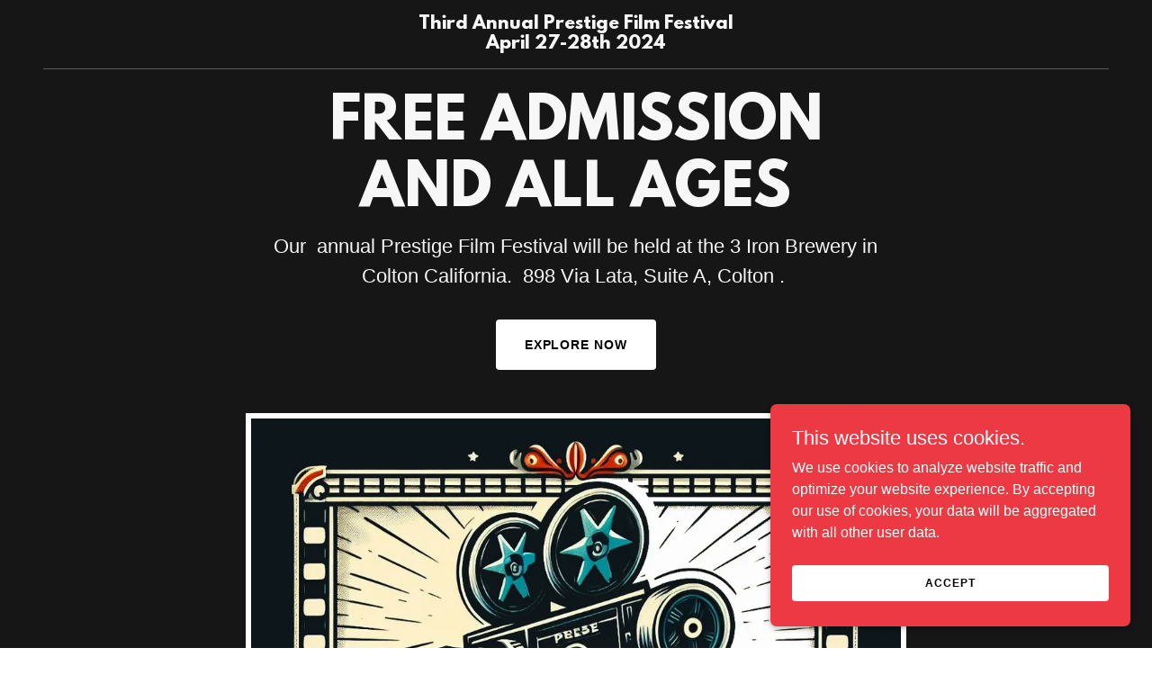

--- FILE ---
content_type: text/html;charset=utf-8
request_url: https://prestigefilmfest.godaddysites.com/
body_size: 19033
content:
<!DOCTYPE html><html lang="en-US"><head><meta charSet="utf-8"/><meta http-equiv="X-UA-Compatible" content="IE=edge"/><meta name="viewport" content="width=device-width, initial-scale=1"/><title>Prestigefilmfest</title><meta name="author" content="Prestigefilmfest"/><meta name="generator" content="Starfield Technologies; Go Daddy Website Builder 8.0.0000"/><link rel="manifest" href="/manifest.webmanifest"/><link rel="apple-touch-icon" sizes="57x57" href="//img1.wsimg.com/isteam/ip/static/pwa-app/logo-default.png/:/rs=w:57,h:57,m"/><link rel="apple-touch-icon" sizes="60x60" href="//img1.wsimg.com/isteam/ip/static/pwa-app/logo-default.png/:/rs=w:60,h:60,m"/><link rel="apple-touch-icon" sizes="72x72" href="//img1.wsimg.com/isteam/ip/static/pwa-app/logo-default.png/:/rs=w:72,h:72,m"/><link rel="apple-touch-icon" sizes="114x114" href="//img1.wsimg.com/isteam/ip/static/pwa-app/logo-default.png/:/rs=w:114,h:114,m"/><link rel="apple-touch-icon" sizes="120x120" href="//img1.wsimg.com/isteam/ip/static/pwa-app/logo-default.png/:/rs=w:120,h:120,m"/><link rel="apple-touch-icon" sizes="144x144" href="//img1.wsimg.com/isteam/ip/static/pwa-app/logo-default.png/:/rs=w:144,h:144,m"/><link rel="apple-touch-icon" sizes="152x152" href="//img1.wsimg.com/isteam/ip/static/pwa-app/logo-default.png/:/rs=w:152,h:152,m"/><link rel="apple-touch-icon" sizes="180x180" href="//img1.wsimg.com/isteam/ip/static/pwa-app/logo-default.png/:/rs=w:180,h:180,m"/><meta property="og:url" content="https://prestigefilmfest.godaddysites.com/"/>
<meta property="og:site_name" content="Third Annual Prestige Film Festival 
April 27-28th 2024 "/>
<meta property="og:title" content="Third Annual Prestige Film Festival 
April 27-28th 2024 "/>
<meta property="og:description" content="Our  annual Prestige Film Festival will be held at the 3 Iron Brewery in Colton California.  898 Via Lata, Suite A, Colton . "/>
<meta property="og:type" content="website"/>
<meta property="og:image" content="https://img1.wsimg.com/isteam/ip/b78d8aab-781a-4eec-a5eb-6122ceba6327/LOGOBACKDROP.jpg"/>
<meta property="og:locale" content="en_US"/>
<meta name="twitter:card" content="summary"/>
<meta name="twitter:title" content="Third Annual Prestige Film Festival 
April 27-28th 2024 "/>
<meta name="twitter:description" content="FREE ADMISSION AND ALL AGES"/>
<meta name="twitter:image" content="https://img1.wsimg.com/isteam/ip/b78d8aab-781a-4eec-a5eb-6122ceba6327/LOGOBACKDROP.jpg"/>
<meta name="twitter:image:alt" content="Third Annual Prestige Film Festival 
April 27-28th 2024 "/>
<meta name="theme-color" content="#ed3944"/><style>.x{-ms-text-size-adjust:100%;-webkit-text-size-adjust:100%;-webkit-tap-highlight-color:rgba(0,0,0,0);margin:0;box-sizing:border-box}.x *,.x :after,.x :before{box-sizing:inherit}.x-el a[href^="mailto:"]:not(.x-el),.x-el a[href^="tel:"]:not(.x-el){color:inherit;font-size:inherit;text-decoration:inherit}.x-el-article,.x-el-aside,.x-el-details,.x-el-figcaption,.x-el-figure,.x-el-footer,.x-el-header,.x-el-hgroup,.x-el-main,.x-el-menu,.x-el-nav,.x-el-section,.x-el-summary{display:block}.x-el-audio,.x-el-canvas,.x-el-progress,.x-el-video{display:inline-block;vertical-align:baseline}.x-el-audio:not([controls]){display:none;height:0}.x-el-template{display:none}.x-el-a{background-color:transparent;color:inherit}.x-el-a:active,.x-el-a:hover{outline:0}.x-el-abbr[title]{border-bottom:1px dotted}.x-el-b,.x-el-strong{font-weight:700}.x-el-dfn{font-style:italic}.x-el-mark{background:#ff0;color:#000}.x-el-small{font-size:80%}.x-el-sub,.x-el-sup{font-size:75%;line-height:0;position:relative;vertical-align:baseline}.x-el-sup{top:-.5em}.x-el-sub{bottom:-.25em}.x-el-img{vertical-align:middle;border:0}.x-el-svg:not(:root){overflow:hidden}.x-el-figure{margin:0}.x-el-hr{box-sizing:content-box;height:0}.x-el-pre{overflow:auto}.x-el-code,.x-el-kbd,.x-el-pre,.x-el-samp{font-family:monospace,monospace;font-size:1em}.x-el-button,.x-el-input,.x-el-optgroup,.x-el-select,.x-el-textarea{color:inherit;font:inherit;margin:0}.x-el-button{overflow:visible}.x-el-button,.x-el-select{text-transform:none}.x-el-button,.x-el-input[type=button],.x-el-input[type=reset],.x-el-input[type=submit]{-webkit-appearance:button;cursor:pointer}.x-el-button[disabled],.x-el-input[disabled]{cursor:default}.x-el-button::-moz-focus-inner,.x-el-input::-moz-focus-inner{border:0;padding:0}.x-el-input{line-height:normal}.x-el-input[type=checkbox],.x-el-input[type=radio]{box-sizing:border-box;padding:0}.x-el-input[type=number]::-webkit-inner-spin-button,.x-el-input[type=number]::-webkit-outer-spin-button{height:auto}.x-el-input[type=search]{-webkit-appearance:textfield;box-sizing:content-box}.x-el-input[type=search]::-webkit-search-cancel-button,.x-el-input[type=search]::-webkit-search-decoration{-webkit-appearance:none}.x-el-textarea{border:0}.x-el-fieldset{border:1px solid silver;margin:0 2px;padding:.35em .625em .75em}.x-el-legend{border:0;padding:0}.x-el-textarea{overflow:auto}.x-el-optgroup{font-weight:700}.x-el-table{border-collapse:collapse;border-spacing:0}.x-el-td,.x-el-th{padding:0}.x{-webkit-font-smoothing:antialiased}.x-el-hr{border:0}.x-el-fieldset,.x-el-input,.x-el-select,.x-el-textarea{margin-top:0;margin-bottom:0}.x-el-fieldset,.x-el-input[type=email],.x-el-input[type=text],.x-el-textarea{width:100%}.x-el-label{vertical-align:middle}.x-el-input{border-style:none;padding:.5em;vertical-align:middle}.x-el-select:not([multiple]){vertical-align:middle}.x-el-textarea{line-height:1.75;padding:.5em}.x-el.d-none{display:none!important}.sideline-footer{margin-top:auto}.disable-scroll{touch-action:none;overflow:hidden;position:fixed;max-width:100vw}@-webkit-keyframes loaderscale{0%{transform:scale(1);opacity:1}45%{transform:scale(.1);opacity:.7}80%{transform:scale(1);opacity:1}}@keyframes loaderscale{0%{transform:scale(1);opacity:1}45%{transform:scale(.1);opacity:.7}80%{transform:scale(1);opacity:1}}.x-loader svg{display:inline-block}.x-loader svg:first-child{-webkit-animation:loaderscale .75s cubic-bezier(.2,.68,.18,1.08) -.24s infinite;animation:loaderscale .75s cubic-bezier(.2,.68,.18,1.08) -.24s infinite}.x-loader svg:nth-child(2){-webkit-animation:loaderscale .75s cubic-bezier(.2,.68,.18,1.08) -.12s infinite;animation:loaderscale .75s cubic-bezier(.2,.68,.18,1.08) -.12s infinite}.x-loader svg:nth-child(3){-webkit-animation:loaderscale .75s cubic-bezier(.2,.68,.18,1.08) 0s infinite;animation:loaderscale .75s cubic-bezier(.2,.68,.18,1.08) 0s infinite}.x-icon>svg{transition:transform .33s ease-in-out}.x-icon>svg.rotate-90{transform:rotate(-90deg)}.x-icon>svg.rotate90{transform:rotate(90deg)}.x-icon>svg.rotate-180{transform:rotate(-180deg)}.x-icon>svg.rotate180{transform:rotate(180deg)}.x-rt ol,.x-rt ul{text-align:left}.x-rt p{margin:0}.mte-inline-block{display:inline-block}@media only screen and (min-device-width:1025px){:root select,_::-webkit-full-page-media,_:future{font-family:sans-serif!important}}

</style>
<style>/*
This license can also be found at this permalink: https://www.fontsquirrel.com/license/league-spartan

Copyright (c) September 22 2014, Micah Rich micah@micahrich.com, with Reserved Font Name: "League Spartan".

This Font Software is licensed under the SIL Open Font License, Version 1.1.
This license is copied below, and is also available with a FAQ at: http://scripts.sil.org/OFL

—————————————————————————————-
SIL OPEN FONT LICENSE Version 1.1 - 26 February 2007
—————————————————————————————-
*/
@import url('//img1.wsimg.com/blobby/go/font/LeagueSpartan/league-spartan.css');
@import url('');</style>
<style data-glamor="cxs-default-sheet">.x .c1-1{letter-spacing:normal}.x .c1-2{text-transform:none}.x .c1-3{background-color:rgb(255, 255, 255)}.x .c1-4{width:100%}.x .c1-5 > div{position:relative}.x .c1-6 > div{overflow:hidden}.x .c1-7 > div{margin-top:auto}.x .c1-8 > div{margin-right:auto}.x .c1-9 > div{margin-bottom:auto}.x .c1-a > div{margin-left:auto}.x .c1-b{font-family:Helvetica, arial, sans-serif}.x .c1-c{font-size:16px}.x .c1-h{background-color:rgb(22, 22, 22)}.x .c1-i{padding-top:56px}.x .c1-j{padding-bottom:56px}.x .c1-k{overflow:hidden}.x .c1-l{padding:0px !important}.x .c1-o{z-index:3}.x .c1-p{background-color:transparent}.x .c1-q{transition:background .3s}.x .c1-r{position:relative}.x .c1-s{padding-top:24px}.x .c1-t{padding-bottom:24px}.x .c1-u{padding-left:24px}.x .c1-v{padding-right:24px}.x .c1-w{z-index:auto}.x .c1-11{align-items:center}.x .c1-12{flex-wrap:nowrap}.x .c1-13{display:flex}.x .c1-14{margin-top:0px}.x .c1-15{margin-right:0px}.x .c1-16{margin-bottom:0px}.x .c1-17{margin-left:0px}.x .c1-18{[object -object]:0px}.x .c1-1a{width:0px}.x .c1-1b{padding-right:0px}.x .c1-1c{padding-left:0px}.x .c1-1d{text-align:center}.x .c1-1e{justify-content:center}.x .c1-1f{overflow-wrap:break-word}.x .c1-1g{padding-left:8px}.x .c1-1h{padding-right:8px}.x .c1-1i{display:inline-block}.x .c1-1j{font-family:'League Spartan', arial, helvetica, sans-serif}.x .c1-1n{letter-spacing:inherit}.x .c1-1o{text-transform:inherit}.x .c1-1p{text-decoration:none}.x .c1-1q{word-wrap:break-word}.x .c1-1r{display:inline}.x .c1-1s{cursor:pointer}.x .c1-1t{border-top:0px}.x .c1-1u{border-right:0px}.x .c1-1v{border-bottom:0px}.x .c1-1w{border-left:0px}.x .c1-1x{max-width:100%}.x .c1-1y{color:rgb(237, 57, 68)}.x .c1-1z{font-weight:inherit}.x .c1-20:hover{color:rgb(244, 172, 174)}.x .c1-21:active{color:rgb(248, 210, 210)}.x .c1-22{line-height:1.2}.x .c1-23{color:rgb(247, 247, 247)}.x .c1-24{font-size:19px}.x .c1-25{font-weight:400}.x .c1-2a{word-wrap:normal !important}.x .c1-2b{overflow-wrap:normal !important}.x .c1-2c{white-space:pre-line}.x .c1-2d{display:none}.x .c1-2e{visibility:hidden}.x .c1-2f{position:absolute}.x .c1-2g{width:auto}.x .c1-2h{overflow:visible}.x .c1-2i{left:0px}.x .c1-2j{font-size:28px}.x .c1-2o{font-size:25px}.x .c1-2t{justify-content:flex-end}.x .c1-2u{margin-left:auto}.x .c1-2v{margin-right:auto}.x .c1-2w{box-sizing:border-box}.x .c1-2x{flex-direction:row}.x .c1-2y{padding-top:0px}.x .c1-2z{padding-bottom:0px}.x .c1-31{flex-grow:1}.x .c1-32{flex-shrink:1}.x .c1-33{flex-basis:0%}.x .c1-34{justify-content:flex-start}.x .c1-37{line-height:24px}.x .c1-38{z-index:1}.x .c1-3c{vertical-align:top}.x .c1-3d{padding-left:32px}.x .c1-3e{white-space:nowrap}.x .c1-3f:first-child{padding-left:0}.x .c1-3g{letter-spacing:0.071em}.x .c1-3h{text-transform:uppercase}.x .c1-3i{font-size:14px}.x .c1-3j:hover{color:rgb(247, 247, 247)}.x .c1-3k:active{color:rgb(247, 247, 247)}.x .c1-3p{color:inherit}.x .c1-3q{transition:transform .33s ease-in-out}.x .c1-3r{transform:rotate(0deg)}.x .c1-3s{vertical-align:middle}.x .c1-3t{border-color:rgba(255, 255, 255, 0.3)}.x .c1-3u{border-bottom-width:1px}.x .c1-3v{border-style:solid}.x .c1-46{flex-wrap:wrap}.x .c1-47{flex-basis:auto}.x .c1-48{order:0}.x .c1-49{flex-direction:column}.x .c1-4m{margin-bottom:8px}.x .c1-4n{display:block}.x .c1-4o{font-size:40px}.x .c1-4x{font-size:32px}.x .c1-56{line-height:1.5}.x .c1-57 > p{margin-top:0}.x .c1-58 > p{margin-right:0}.x .c1-59 > p{margin-bottom:0}.x .c1-5a > p{margin-left:0}.x .c1-5b{font-size:22px}.x .c1-5g{font-size:inherit !important}.x .c1-5h{font-weight:700}.x .c1-5i{line-height:inherit}.x .c1-5j{font-style:italic}.x .c1-5k{text-decoration:line-through}.x .c1-5l{text-decoration:underline}.x .c1-5m{margin-top:24px}.x .c1-5n{margin-bottom:24px}.x .c1-5o{column-gap:24px}.x .c1-5p{row-gap:24px}.x .c1-5t{border-style:none}.x .c1-5u{display:inline-flex}.x .c1-5v{padding-right:32px}.x .c1-5w{padding-top:8px}.x .c1-5x{padding-bottom:8px}.x .c1-5y{min-height:56px}.x .c1-5z{border-radius:4px}.x .c1-60{color:rgb(0, 0, 0)}.x .c1-61{text-shadow:none}.x .c1-62:hover{background-color:rgb(233, 233, 233)}.x .c1-64{flex-basis:100%}.x .c1-65{height:100%}.x .c1-66{border-width:0 !important}.x .c1-67{aspect-ratio:1 / 1}.x .c1-68{border-color:white}.x .c1-69{border-top-width:6px}.x .c1-6a{border-right-width:6px}.x .c1-6b{border-bottom-width:6px}.x .c1-6c{border-left-width:6px}.x .c1-6d{border-radius:0px}.x .c1-6h{margin-top:32px}.x .c1-6i{margin-bottom:40px}.x .c1-6j a{text-decoration:none}.x .c1-6m{color:inherit !important}.x .c1-6n{line-height:1.4}.x .c1-6o{font-size:unset}.x .c1-6p{font-family:unset}.x .c1-6q{letter-spacing:unset}.x .c1-6r{text-transform:unset}.x .c1-6s{line-height:0px}.x .c1-6t{border-color:rgb(226, 226, 226)}.x .c1-6u{border-bottom-width:2px}.x .c1-6v{width:50px}.x .c1-6w{margin-right:-12px}.x .c1-6x{margin-bottom:-24px}.x .c1-6y{margin-left:-12px}.x .c1-73{padding-right:12px}.x .c1-74{padding-left:12px}.x .c1-7b > *{max-width:100%}.x .c1-7c > :nth-child(n){margin-bottom:24px}.x .c1-7d  > :last-child{margin-bottom:0 !important}.x .c1-7g{order:-1}.x .c1-7h{border-radius:50%}.x .c1-7i{object-fit:cover}.x .c1-7j > :nth-child(n){margin-bottom:0px}.x .c1-7m{line-height:1.25}.x .c1-7n{width:inherit}.x .c1-7o{top:0px}.x .c1-7p{color:rgb(27, 27, 27)}.x .c1-7t{border-top-width:1px}.x .c1-7u{border-right-width:1px}.x .c1-7v{border-left-width:1px}.x .c1-7w{border-radius:4px}.x .c1-7x{padding-top:16px}.x .c1-7y{padding-bottom:16px}.x .c1-7z{padding-left:16px}.x .c1-80{padding-right:16px}.x .c1-81{color:rgb(71, 71, 71)}.x .c1-82::placeholder{color:inherit}.x .c1-83:focus{outline:none}.x .c1-84:focus{box-shadow:inset 0 0 0 1px currentColor}.x .c1-85:checked ~ #expandedTextBlock36663{display:block}.x .c1-86:checked ~ #collapsedTextBlock36662{display:none}.x .c1-87:not(:checked) ~ #expandedTextBlock36663{display:none}.x .c1-88:not(:checked) ~ #collapsedTextBlock36662{display:block}.x .c1-89::-webkit-input-placeholder{color:inherit}.x .c1-8b > p > ol{text-align:left}.x .c1-8c > p > ol{display:block}.x .c1-8d > p > ol{padding-left:1.3em}.x .c1-8e > p > ol{margin-left:16px}.x .c1-8f > p > ol{margin-right:16px}.x .c1-8g > p > ol{margin-top:auto}.x .c1-8h > p > ol{margin-bottom:auto}.x .c1-8i > p > ul{text-align:left}.x .c1-8j > p > ul{display:block}.x .c1-8k > p > ul{padding-left:1.3em}.x .c1-8l > p > ul{margin-left:16px}.x .c1-8m > p > ul{margin-right:16px}.x .c1-8n > p > ul{margin-top:auto}.x .c1-8o > p > ul{margin-bottom:auto}.x .c1-8p > ul{text-align:left}.x .c1-8q > ul{display:block}.x .c1-8r > ul{padding-left:1.3em}.x .c1-8s > ul{margin-left:16px}.x .c1-8t > ul{margin-right:16px}.x .c1-8u > ul{margin-top:auto}.x .c1-8v > ul{margin-bottom:auto}.x .c1-8w > ol{text-align:left}.x .c1-8x > ol{display:block}.x .c1-8y > ol{padding-left:1.3em}.x .c1-8z > ol{margin-left:16px}.x .c1-90 > ol{margin-right:16px}.x .c1-91 > ol{margin-top:auto}.x .c1-92 > ol{margin-bottom:auto}.x .c1-93{color:rgb(94, 94, 94)}.x .c1-94 > :nth-child(2){margin-left:.25em}.x .c1-95{margin-top:8px}.x .c1-96{color:rgb(222, 51, 61)}.x .c1-97:hover{color:rgb(136, 29, 35)}.x .c1-98:active{color:rgb(97, 17, 22)}.x .c1-99{background-color:rgb(246, 246, 246)}.x .c1-9a{border-color:rgb(218, 218, 218)}.x .c1-9d{margin-bottom:64px}.x .c1-9e{text-shadow:0px 2px 30px rgba(0, 0, 0, 0.12)}.x .c1-9f{position:absolute !important}.x .c1-9g{background-position:100% 37.48641304347826%}.x .c1-9h{background-size:auto, cover}.x .c1-9i{background-blend-mode:normal}.x .c1-9j{background-repeat:no-repeat}.x .c1-a5{background-position:50% 50%}.x .c1-bc{opacity:0}.x .c1-bd{transition:opacity 0.5s}.x .c1-be:hover{opacity:1}.x .c1-bf{outline:none}.x .c1-bg{color:rgb(255, 255, 255)}.x .c1-bh{top:50%}.x .c1-bi{transform:translateY(-50%)}.x .c1-bj{background-color:rgba(22, 22, 22, 0.5)}.x .c1-bk:hover{background-color:rgba(22, 22, 22, 0.5)}.x .c1-bl:active{background-color:rgba(22, 22, 22, 0.5)}.x .c1-bq{right:0px}.x .c1-br{margin-top:16px}.x .c1-bs{left:50%}.x .c1-bt{transform:translateX(-50%)}.x .c1-bu{color:white}.x .c1-bv{height:68px}.x .c1-bw{width:50px}.x .c1-bx{background:rgba(0, 0, 0, 0.5)}.x .c1-by{bottom:0px}.x .c1-bz > *{background-color:rgba(22, 22, 22, 0.5)}.x .c1-c0 > *{flex-basis:auto}.x .c1-c1 > *{padding-top:8px}.x .c1-c2 > *{padding-right:8px}.x .c1-c3 > *{padding-bottom:8px}.x .c1-c4 > *{padding-left:8px}.x .c1-c5 > :first-child{flex-grow:1}.x .c1-c6 > :last-child{flex-grow:0}.x .c1-c7{flex-grow:0}.x .c1-c8{margin-left:0 !important}.x .c1-c9{border-bottom:1px solid #bfbfbf}.x .c1-ca{padding-bottom:40px}.x .c1-cc{margin-bottom:4px}.x .c1-cd{user-select:none}.x .c1-cf{padding-left:0px !important}.x .c1-ci{text-align:left}.x .c1-cj{padding-right:0px !important}.x .c1-ck{text-align:right}.x .c1-cl{padding-top:40px}.x .c1-cn{color:rgb(21, 21, 21)}.x .c1-cp{padding-top:23px}.x .c1-cq{padding-bottom:7px}.x .c1-cr:focus + label{font-size:12px}.x .c1-cs:focus + label{top:8px}.x .c1-ct:focus + label{color:rgb(214, 45, 55)}.x .c1-cu:not([value=""]) + label{font-size:12px}.x .c1-cv:not([value=""]) + label{top:8px}.x .c1-cw:not([value=""]) + label{color:rgb(214, 45, 55)}.x .c1-cx{top:33%}.x .c1-cy{left:16px}.x .c1-cz{transition:all .15s ease}.x .c1-d0{pointer-events:none}.x .c1-d1{resize:vertical}.x .c1-d2{justify-content:space-between}.x .c1-d3{margin-bottom:16px}.x .c1-d4{color:rgb(214, 45, 55)}.x .c1-d5:hover{color:rgb(124, 25, 31)}.x .c1-d6:active{color:rgb(85, 14, 18)}.x .c1-d7{color:rgb(82, 82, 82)}.x .c1-d8{font-size:12px}.x .c1-dd{background-color:rgb(0, 0, 0)}.x .c1-de:hover{background-color:rgb(31, 31, 31)}.x .c1-df{margin-top:40px}.x .c1-dh{color:rgb(87, 87, 87)}.x .c1-di{margin-top:-4px}.x .c1-dp{padding-top:32px}.x .c1-dt{color:rgb(169, 169, 169)}.x .c1-du{border-color:rgb(42, 42, 42)}.x .c1-dv{position:fixed}.x .c1-dw{right:24px}.x .c1-dx{bottom:24px}.x .c1-dy{z-index:9999}.x .c1-dz{width:65px}.x .c1-e0{height:65px}.x .c1-e2{z-index:10000}.x .c1-e3{height:auto}.x .c1-e4{background-color:rgb(237, 57, 68)}.x .c1-e5{overflow-y:auto}.x .c1-e6{transition:all 1s ease-in}.x .c1-e7{box-shadow:0 2px 6px 0px rgba(0,0,0,0.3)}.x .c1-e8{contain:content}.x .c1-e9{bottom:-500px}.x .c1-eg{max-height:300px}.x .c1-ei{word-break:break-word}.x .c1-ej{flex-basis:50%}.x .c1-ek{padding-top:4px}.x .c1-el{padding-bottom:4px}.x .c1-em{min-height:40px}.x .c1-en:nth-child(2){margin-left:24px}.x .c1-eo:hover{background-color:rgb(255, 255, 255)}</style>
<style data-glamor="cxs-media-sheet">@media (max-width: 450px){.x .c1-9k{background-image:linear-gradient(to bottom, rgba(0, 0, 0, 0) 0%, rgba(0, 0, 0, 0) 100%), url("//img1.wsimg.com/isteam/ip/b78d8aab-781a-4eec-a5eb-6122ceba6327/88923857-B498-4244-A289-F2FD9A01B3B8.jpg/:/cr=t:0%25,l:37.5%25,w:62.5%25,h:62.5%25/rs=w:450,m")}}@media (max-width: 450px) and (-webkit-min-device-pixel-ratio: 2), (max-width: 450px) and (min-resolution: 192dpi){.x .c1-9l{background-image:linear-gradient(to bottom, rgba(0, 0, 0, 0) 0%, rgba(0, 0, 0, 0) 100%), url("//img1.wsimg.com/isteam/ip/b78d8aab-781a-4eec-a5eb-6122ceba6327/88923857-B498-4244-A289-F2FD9A01B3B8.jpg/:/cr=t:0%25,l:37.5%25,w:62.5%25,h:62.5%25/rs=w:900,m")}}@media (max-width: 450px) and (-webkit-min-device-pixel-ratio: 3), (max-width: 450px) and (min-resolution: 288dpi){.x .c1-9m{background-image:linear-gradient(to bottom, rgba(0, 0, 0, 0) 0%, rgba(0, 0, 0, 0) 100%), url("//img1.wsimg.com/isteam/ip/b78d8aab-781a-4eec-a5eb-6122ceba6327/88923857-B498-4244-A289-F2FD9A01B3B8.jpg/:/cr=t:0%25,l:37.5%25,w:62.5%25,h:62.5%25/rs=w:1350,m")}}@media (min-width: 451px) and (max-width: 767px){.x .c1-9n{background-image:linear-gradient(to bottom, rgba(0, 0, 0, 0) 0%, rgba(0, 0, 0, 0) 100%), url("//img1.wsimg.com/isteam/ip/b78d8aab-781a-4eec-a5eb-6122ceba6327/88923857-B498-4244-A289-F2FD9A01B3B8.jpg/:/cr=t:0%25,l:37.5%25,w:62.5%25,h:62.5%25/rs=w:767,m")}}@media (min-width: 451px) and (max-width: 767px) and (-webkit-min-device-pixel-ratio: 2), (min-width: 451px) and (max-width: 767px) and (min-resolution: 192dpi){.x .c1-9o{background-image:linear-gradient(to bottom, rgba(0, 0, 0, 0) 0%, rgba(0, 0, 0, 0) 100%), url("//img1.wsimg.com/isteam/ip/b78d8aab-781a-4eec-a5eb-6122ceba6327/88923857-B498-4244-A289-F2FD9A01B3B8.jpg/:/cr=t:0%25,l:37.5%25,w:62.5%25,h:62.5%25/rs=w:1534,m")}}@media (min-width: 451px) and (max-width: 767px) and (-webkit-min-device-pixel-ratio: 3), (min-width: 451px) and (max-width: 767px) and (min-resolution: 288dpi){.x .c1-9p{background-image:linear-gradient(to bottom, rgba(0, 0, 0, 0) 0%, rgba(0, 0, 0, 0) 100%), url("//img1.wsimg.com/isteam/ip/b78d8aab-781a-4eec-a5eb-6122ceba6327/88923857-B498-4244-A289-F2FD9A01B3B8.jpg/:/cr=t:0%25,l:37.5%25,w:62.5%25,h:62.5%25/rs=w:2301,m")}}@media (min-width: 768px) and (max-width: 1023px){.x .c1-9q{background-image:linear-gradient(to bottom, rgba(0, 0, 0, 0) 0%, rgba(0, 0, 0, 0) 100%), url("//img1.wsimg.com/isteam/ip/b78d8aab-781a-4eec-a5eb-6122ceba6327/88923857-B498-4244-A289-F2FD9A01B3B8.jpg/:/cr=t:0%25,l:37.5%25,w:62.5%25,h:62.5%25/rs=w:1023,m")}}@media (min-width: 768px) and (max-width: 1023px) and (-webkit-min-device-pixel-ratio: 2), (min-width: 768px) and (max-width: 1023px) and (min-resolution: 192dpi){.x .c1-9r{background-image:linear-gradient(to bottom, rgba(0, 0, 0, 0) 0%, rgba(0, 0, 0, 0) 100%), url("//img1.wsimg.com/isteam/ip/b78d8aab-781a-4eec-a5eb-6122ceba6327/88923857-B498-4244-A289-F2FD9A01B3B8.jpg/:/cr=t:0%25,l:37.5%25,w:62.5%25,h:62.5%25/rs=w:2046,m")}}@media (min-width: 768px) and (max-width: 1023px) and (-webkit-min-device-pixel-ratio: 3), (min-width: 768px) and (max-width: 1023px) and (min-resolution: 288dpi){.x .c1-9s{background-image:linear-gradient(to bottom, rgba(0, 0, 0, 0) 0%, rgba(0, 0, 0, 0) 100%), url("//img1.wsimg.com/isteam/ip/b78d8aab-781a-4eec-a5eb-6122ceba6327/88923857-B498-4244-A289-F2FD9A01B3B8.jpg/:/cr=t:0%25,l:37.5%25,w:62.5%25,h:62.5%25/rs=w:3069,m")}}@media (min-width: 1024px) and (max-width: 1279px){.x .c1-9t{background-image:linear-gradient(to bottom, rgba(0, 0, 0, 0) 0%, rgba(0, 0, 0, 0) 100%), url("//img1.wsimg.com/isteam/ip/b78d8aab-781a-4eec-a5eb-6122ceba6327/88923857-B498-4244-A289-F2FD9A01B3B8.jpg/:/cr=t:0%25,l:37.5%25,w:62.5%25,h:62.5%25/rs=w:1279,m")}}@media (min-width: 1024px) and (max-width: 1279px) and (-webkit-min-device-pixel-ratio: 2), (min-width: 1024px) and (max-width: 1279px) and (min-resolution: 192dpi){.x .c1-9u{background-image:linear-gradient(to bottom, rgba(0, 0, 0, 0) 0%, rgba(0, 0, 0, 0) 100%), url("//img1.wsimg.com/isteam/ip/b78d8aab-781a-4eec-a5eb-6122ceba6327/88923857-B498-4244-A289-F2FD9A01B3B8.jpg/:/cr=t:0%25,l:37.5%25,w:62.5%25,h:62.5%25/rs=w:2558,m")}}@media (min-width: 1024px) and (max-width: 1279px) and (-webkit-min-device-pixel-ratio: 3), (min-width: 1024px) and (max-width: 1279px) and (min-resolution: 288dpi){.x .c1-9v{background-image:linear-gradient(to bottom, rgba(0, 0, 0, 0) 0%, rgba(0, 0, 0, 0) 100%), url("//img1.wsimg.com/isteam/ip/b78d8aab-781a-4eec-a5eb-6122ceba6327/88923857-B498-4244-A289-F2FD9A01B3B8.jpg/:/cr=t:0%25,l:37.5%25,w:62.5%25,h:62.5%25/rs=w:3837,m")}}@media (min-width: 1280px) and (max-width: 1535px){.x .c1-9w{background-image:linear-gradient(to bottom, rgba(0, 0, 0, 0) 0%, rgba(0, 0, 0, 0) 100%), url("//img1.wsimg.com/isteam/ip/b78d8aab-781a-4eec-a5eb-6122ceba6327/88923857-B498-4244-A289-F2FD9A01B3B8.jpg/:/cr=t:0%25,l:37.5%25,w:62.5%25,h:62.5%25/rs=w:1535,m")}}@media (min-width: 1280px) and (max-width: 1535px) and (-webkit-min-device-pixel-ratio: 2), (min-width: 1280px) and (max-width: 1535px) and (min-resolution: 192dpi){.x .c1-9x{background-image:linear-gradient(to bottom, rgba(0, 0, 0, 0) 0%, rgba(0, 0, 0, 0) 100%), url("//img1.wsimg.com/isteam/ip/b78d8aab-781a-4eec-a5eb-6122ceba6327/88923857-B498-4244-A289-F2FD9A01B3B8.jpg/:/cr=t:0%25,l:37.5%25,w:62.5%25,h:62.5%25/rs=w:3070,m")}}@media (min-width: 1280px) and (max-width: 1535px) and (-webkit-min-device-pixel-ratio: 3), (min-width: 1280px) and (max-width: 1535px) and (min-resolution: 288dpi){.x .c1-9y{background-image:linear-gradient(to bottom, rgba(0, 0, 0, 0) 0%, rgba(0, 0, 0, 0) 100%), url("//img1.wsimg.com/isteam/ip/b78d8aab-781a-4eec-a5eb-6122ceba6327/88923857-B498-4244-A289-F2FD9A01B3B8.jpg/:/cr=t:0%25,l:37.5%25,w:62.5%25,h:62.5%25/rs=w:4605,m")}}@media (min-width: 1536px) and (max-width: 1920px){.x .c1-9z{background-image:linear-gradient(to bottom, rgba(0, 0, 0, 0) 0%, rgba(0, 0, 0, 0) 100%), url("//img1.wsimg.com/isteam/ip/b78d8aab-781a-4eec-a5eb-6122ceba6327/88923857-B498-4244-A289-F2FD9A01B3B8.jpg/:/cr=t:0%25,l:37.5%25,w:62.5%25,h:62.5%25/rs=w:1920,m")}}@media (min-width: 1536px) and (max-width: 1920px) and (-webkit-min-device-pixel-ratio: 2), (min-width: 1536px) and (max-width: 1920px) and (min-resolution: 192dpi){.x .c1-a0{background-image:linear-gradient(to bottom, rgba(0, 0, 0, 0) 0%, rgba(0, 0, 0, 0) 100%), url("//img1.wsimg.com/isteam/ip/b78d8aab-781a-4eec-a5eb-6122ceba6327/88923857-B498-4244-A289-F2FD9A01B3B8.jpg/:/cr=t:0%25,l:37.5%25,w:62.5%25,h:62.5%25/rs=w:3840,m")}}@media (min-width: 1536px) and (max-width: 1920px) and (-webkit-min-device-pixel-ratio: 3), (min-width: 1536px) and (max-width: 1920px) and (min-resolution: 288dpi){.x .c1-a1{background-image:linear-gradient(to bottom, rgba(0, 0, 0, 0) 0%, rgba(0, 0, 0, 0) 100%), url("//img1.wsimg.com/isteam/ip/b78d8aab-781a-4eec-a5eb-6122ceba6327/88923857-B498-4244-A289-F2FD9A01B3B8.jpg/:/cr=t:0%25,l:37.5%25,w:62.5%25,h:62.5%25/rs=w:5760,m")}}@media (min-width: 1921px){.x .c1-a2{background-image:linear-gradient(to bottom, rgba(0, 0, 0, 0) 0%, rgba(0, 0, 0, 0) 100%), url("//img1.wsimg.com/isteam/ip/b78d8aab-781a-4eec-a5eb-6122ceba6327/88923857-B498-4244-A289-F2FD9A01B3B8.jpg/:/cr=t:0%25,l:37.5%25,w:62.5%25,h:62.5%25/rs=w:100%25")}}@media (min-width: 1921px) and (-webkit-min-device-pixel-ratio: 2), (min-width: 1921px) and (min-resolution: 192dpi){.x .c1-a3{background-image:linear-gradient(to bottom, rgba(0, 0, 0, 0) 0%, rgba(0, 0, 0, 0) 100%), url("//img1.wsimg.com/isteam/ip/b78d8aab-781a-4eec-a5eb-6122ceba6327/88923857-B498-4244-A289-F2FD9A01B3B8.jpg/:/cr=t:0%25,l:37.5%25,w:62.5%25,h:62.5%25/rs=w:100%25")}}@media (min-width: 1921px) and (-webkit-min-device-pixel-ratio: 3), (min-width: 1921px) and (min-resolution: 288dpi){.x .c1-a4{background-image:linear-gradient(to bottom, rgba(0, 0, 0, 0) 0%, rgba(0, 0, 0, 0) 100%), url("//img1.wsimg.com/isteam/ip/b78d8aab-781a-4eec-a5eb-6122ceba6327/88923857-B498-4244-A289-F2FD9A01B3B8.jpg/:/cr=t:0%25,l:37.5%25,w:62.5%25,h:62.5%25/rs=w:100%25")}}@media (max-width: 450px){.x .c1-a6{background-image:linear-gradient(to bottom, rgba(0, 0, 0, 0) 0%, rgba(0, 0, 0, 0) 100%), url("//img1.wsimg.com/isteam/ip/b78d8aab-781a-4eec-a5eb-6122ceba6327/80B20FAC-DEB7-4AB9-9B24-4CC63AF25B8F.jpg/:/cr=t:0%25,l:0%25,w:100%25,h:100%25/rs=w:450,m")}}@media (max-width: 450px) and (-webkit-min-device-pixel-ratio: 2), (max-width: 450px) and (min-resolution: 192dpi){.x .c1-a7{background-image:linear-gradient(to bottom, rgba(0, 0, 0, 0) 0%, rgba(0, 0, 0, 0) 100%), url("//img1.wsimg.com/isteam/ip/b78d8aab-781a-4eec-a5eb-6122ceba6327/80B20FAC-DEB7-4AB9-9B24-4CC63AF25B8F.jpg/:/cr=t:0%25,l:0%25,w:100%25,h:100%25/rs=w:900,m")}}@media (max-width: 450px) and (-webkit-min-device-pixel-ratio: 3), (max-width: 450px) and (min-resolution: 288dpi){.x .c1-a8{background-image:linear-gradient(to bottom, rgba(0, 0, 0, 0) 0%, rgba(0, 0, 0, 0) 100%), url("//img1.wsimg.com/isteam/ip/b78d8aab-781a-4eec-a5eb-6122ceba6327/80B20FAC-DEB7-4AB9-9B24-4CC63AF25B8F.jpg/:/cr=t:0%25,l:0%25,w:100%25,h:100%25/rs=w:1350,m")}}@media (min-width: 451px) and (max-width: 767px){.x .c1-a9{background-image:linear-gradient(to bottom, rgba(0, 0, 0, 0) 0%, rgba(0, 0, 0, 0) 100%), url("//img1.wsimg.com/isteam/ip/b78d8aab-781a-4eec-a5eb-6122ceba6327/80B20FAC-DEB7-4AB9-9B24-4CC63AF25B8F.jpg/:/cr=t:0%25,l:0%25,w:100%25,h:100%25/rs=w:767,m")}}@media (min-width: 451px) and (max-width: 767px) and (-webkit-min-device-pixel-ratio: 2), (min-width: 451px) and (max-width: 767px) and (min-resolution: 192dpi){.x .c1-aa{background-image:linear-gradient(to bottom, rgba(0, 0, 0, 0) 0%, rgba(0, 0, 0, 0) 100%), url("//img1.wsimg.com/isteam/ip/b78d8aab-781a-4eec-a5eb-6122ceba6327/80B20FAC-DEB7-4AB9-9B24-4CC63AF25B8F.jpg/:/cr=t:0%25,l:0%25,w:100%25,h:100%25/rs=w:1534,m")}}@media (min-width: 451px) and (max-width: 767px) and (-webkit-min-device-pixel-ratio: 3), (min-width: 451px) and (max-width: 767px) and (min-resolution: 288dpi){.x .c1-ab{background-image:linear-gradient(to bottom, rgba(0, 0, 0, 0) 0%, rgba(0, 0, 0, 0) 100%), url("//img1.wsimg.com/isteam/ip/b78d8aab-781a-4eec-a5eb-6122ceba6327/80B20FAC-DEB7-4AB9-9B24-4CC63AF25B8F.jpg/:/cr=t:0%25,l:0%25,w:100%25,h:100%25/rs=w:2301,m")}}@media (min-width: 768px) and (max-width: 1023px){.x .c1-ac{background-image:linear-gradient(to bottom, rgba(0, 0, 0, 0) 0%, rgba(0, 0, 0, 0) 100%), url("//img1.wsimg.com/isteam/ip/b78d8aab-781a-4eec-a5eb-6122ceba6327/80B20FAC-DEB7-4AB9-9B24-4CC63AF25B8F.jpg/:/cr=t:0%25,l:0%25,w:100%25,h:100%25/rs=w:1023,m")}}@media (min-width: 768px) and (max-width: 1023px) and (-webkit-min-device-pixel-ratio: 2), (min-width: 768px) and (max-width: 1023px) and (min-resolution: 192dpi){.x .c1-ad{background-image:linear-gradient(to bottom, rgba(0, 0, 0, 0) 0%, rgba(0, 0, 0, 0) 100%), url("//img1.wsimg.com/isteam/ip/b78d8aab-781a-4eec-a5eb-6122ceba6327/80B20FAC-DEB7-4AB9-9B24-4CC63AF25B8F.jpg/:/cr=t:0%25,l:0%25,w:100%25,h:100%25/rs=w:2046,m")}}@media (min-width: 768px) and (max-width: 1023px) and (-webkit-min-device-pixel-ratio: 3), (min-width: 768px) and (max-width: 1023px) and (min-resolution: 288dpi){.x .c1-ae{background-image:linear-gradient(to bottom, rgba(0, 0, 0, 0) 0%, rgba(0, 0, 0, 0) 100%), url("//img1.wsimg.com/isteam/ip/b78d8aab-781a-4eec-a5eb-6122ceba6327/80B20FAC-DEB7-4AB9-9B24-4CC63AF25B8F.jpg/:/cr=t:0%25,l:0%25,w:100%25,h:100%25/rs=w:3069,m")}}@media (min-width: 1024px) and (max-width: 1279px){.x .c1-af{background-image:linear-gradient(to bottom, rgba(0, 0, 0, 0) 0%, rgba(0, 0, 0, 0) 100%), url("//img1.wsimg.com/isteam/ip/b78d8aab-781a-4eec-a5eb-6122ceba6327/80B20FAC-DEB7-4AB9-9B24-4CC63AF25B8F.jpg/:/cr=t:0%25,l:0%25,w:100%25,h:100%25/rs=w:1279,m")}}@media (min-width: 1024px) and (max-width: 1279px) and (-webkit-min-device-pixel-ratio: 2), (min-width: 1024px) and (max-width: 1279px) and (min-resolution: 192dpi){.x .c1-ag{background-image:linear-gradient(to bottom, rgba(0, 0, 0, 0) 0%, rgba(0, 0, 0, 0) 100%), url("//img1.wsimg.com/isteam/ip/b78d8aab-781a-4eec-a5eb-6122ceba6327/80B20FAC-DEB7-4AB9-9B24-4CC63AF25B8F.jpg/:/cr=t:0%25,l:0%25,w:100%25,h:100%25/rs=w:2558,m")}}@media (min-width: 1024px) and (max-width: 1279px) and (-webkit-min-device-pixel-ratio: 3), (min-width: 1024px) and (max-width: 1279px) and (min-resolution: 288dpi){.x .c1-ah{background-image:linear-gradient(to bottom, rgba(0, 0, 0, 0) 0%, rgba(0, 0, 0, 0) 100%), url("//img1.wsimg.com/isteam/ip/b78d8aab-781a-4eec-a5eb-6122ceba6327/80B20FAC-DEB7-4AB9-9B24-4CC63AF25B8F.jpg/:/cr=t:0%25,l:0%25,w:100%25,h:100%25/rs=w:3837,m")}}@media (min-width: 1280px) and (max-width: 1535px){.x .c1-ai{background-image:linear-gradient(to bottom, rgba(0, 0, 0, 0) 0%, rgba(0, 0, 0, 0) 100%), url("//img1.wsimg.com/isteam/ip/b78d8aab-781a-4eec-a5eb-6122ceba6327/80B20FAC-DEB7-4AB9-9B24-4CC63AF25B8F.jpg/:/cr=t:0%25,l:0%25,w:100%25,h:100%25/rs=w:1535,m")}}@media (min-width: 1280px) and (max-width: 1535px) and (-webkit-min-device-pixel-ratio: 2), (min-width: 1280px) and (max-width: 1535px) and (min-resolution: 192dpi){.x .c1-aj{background-image:linear-gradient(to bottom, rgba(0, 0, 0, 0) 0%, rgba(0, 0, 0, 0) 100%), url("//img1.wsimg.com/isteam/ip/b78d8aab-781a-4eec-a5eb-6122ceba6327/80B20FAC-DEB7-4AB9-9B24-4CC63AF25B8F.jpg/:/cr=t:0%25,l:0%25,w:100%25,h:100%25/rs=w:3070,m")}}@media (min-width: 1280px) and (max-width: 1535px) and (-webkit-min-device-pixel-ratio: 3), (min-width: 1280px) and (max-width: 1535px) and (min-resolution: 288dpi){.x .c1-ak{background-image:linear-gradient(to bottom, rgba(0, 0, 0, 0) 0%, rgba(0, 0, 0, 0) 100%), url("//img1.wsimg.com/isteam/ip/b78d8aab-781a-4eec-a5eb-6122ceba6327/80B20FAC-DEB7-4AB9-9B24-4CC63AF25B8F.jpg/:/cr=t:0%25,l:0%25,w:100%25,h:100%25/rs=w:4605,m")}}@media (min-width: 1536px) and (max-width: 1920px){.x .c1-al{background-image:linear-gradient(to bottom, rgba(0, 0, 0, 0) 0%, rgba(0, 0, 0, 0) 100%), url("//img1.wsimg.com/isteam/ip/b78d8aab-781a-4eec-a5eb-6122ceba6327/80B20FAC-DEB7-4AB9-9B24-4CC63AF25B8F.jpg/:/cr=t:0%25,l:0%25,w:100%25,h:100%25/rs=w:1920,m")}}@media (min-width: 1536px) and (max-width: 1920px) and (-webkit-min-device-pixel-ratio: 2), (min-width: 1536px) and (max-width: 1920px) and (min-resolution: 192dpi){.x .c1-am{background-image:linear-gradient(to bottom, rgba(0, 0, 0, 0) 0%, rgba(0, 0, 0, 0) 100%), url("//img1.wsimg.com/isteam/ip/b78d8aab-781a-4eec-a5eb-6122ceba6327/80B20FAC-DEB7-4AB9-9B24-4CC63AF25B8F.jpg/:/cr=t:0%25,l:0%25,w:100%25,h:100%25/rs=w:3840,m")}}@media (min-width: 1536px) and (max-width: 1920px) and (-webkit-min-device-pixel-ratio: 3), (min-width: 1536px) and (max-width: 1920px) and (min-resolution: 288dpi){.x .c1-an{background-image:linear-gradient(to bottom, rgba(0, 0, 0, 0) 0%, rgba(0, 0, 0, 0) 100%), url("//img1.wsimg.com/isteam/ip/b78d8aab-781a-4eec-a5eb-6122ceba6327/80B20FAC-DEB7-4AB9-9B24-4CC63AF25B8F.jpg/:/cr=t:0%25,l:0%25,w:100%25,h:100%25/rs=w:5760,m")}}@media (min-width: 1921px){.x .c1-ao{background-image:linear-gradient(to bottom, rgba(0, 0, 0, 0) 0%, rgba(0, 0, 0, 0) 100%), url("//img1.wsimg.com/isteam/ip/b78d8aab-781a-4eec-a5eb-6122ceba6327/80B20FAC-DEB7-4AB9-9B24-4CC63AF25B8F.jpg/:/cr=t:0%25,l:0%25,w:100%25,h:100%25/rs=w:100%25")}}@media (min-width: 1921px) and (-webkit-min-device-pixel-ratio: 2), (min-width: 1921px) and (min-resolution: 192dpi){.x .c1-ap{background-image:linear-gradient(to bottom, rgba(0, 0, 0, 0) 0%, rgba(0, 0, 0, 0) 100%), url("//img1.wsimg.com/isteam/ip/b78d8aab-781a-4eec-a5eb-6122ceba6327/80B20FAC-DEB7-4AB9-9B24-4CC63AF25B8F.jpg/:/cr=t:0%25,l:0%25,w:100%25,h:100%25/rs=w:100%25")}}@media (min-width: 1921px) and (-webkit-min-device-pixel-ratio: 3), (min-width: 1921px) and (min-resolution: 288dpi){.x .c1-aq{background-image:linear-gradient(to bottom, rgba(0, 0, 0, 0) 0%, rgba(0, 0, 0, 0) 100%), url("//img1.wsimg.com/isteam/ip/b78d8aab-781a-4eec-a5eb-6122ceba6327/80B20FAC-DEB7-4AB9-9B24-4CC63AF25B8F.jpg/:/cr=t:0%25,l:0%25,w:100%25,h:100%25/rs=w:100%25")}}@media (max-width: 450px){.x .c1-ar{background-image:linear-gradient(to bottom, rgba(0, 0, 0, 0) 0%, rgba(0, 0, 0, 0) 100%), url("//img1.wsimg.com/isteam/ip/b78d8aab-781a-4eec-a5eb-6122ceba6327/70224189-9892-467F-B15D-C1E6DD500688.jpg/:/cr=t:0%25,l:0%25,w:100%25,h:100%25/rs=w:450,m")}}@media (max-width: 450px) and (-webkit-min-device-pixel-ratio: 2), (max-width: 450px) and (min-resolution: 192dpi){.x .c1-as{background-image:linear-gradient(to bottom, rgba(0, 0, 0, 0) 0%, rgba(0, 0, 0, 0) 100%), url("//img1.wsimg.com/isteam/ip/b78d8aab-781a-4eec-a5eb-6122ceba6327/70224189-9892-467F-B15D-C1E6DD500688.jpg/:/cr=t:0%25,l:0%25,w:100%25,h:100%25/rs=w:900,m")}}@media (max-width: 450px) and (-webkit-min-device-pixel-ratio: 3), (max-width: 450px) and (min-resolution: 288dpi){.x .c1-at{background-image:linear-gradient(to bottom, rgba(0, 0, 0, 0) 0%, rgba(0, 0, 0, 0) 100%), url("//img1.wsimg.com/isteam/ip/b78d8aab-781a-4eec-a5eb-6122ceba6327/70224189-9892-467F-B15D-C1E6DD500688.jpg/:/cr=t:0%25,l:0%25,w:100%25,h:100%25/rs=w:1350,m")}}@media (min-width: 451px) and (max-width: 767px){.x .c1-au{background-image:linear-gradient(to bottom, rgba(0, 0, 0, 0) 0%, rgba(0, 0, 0, 0) 100%), url("//img1.wsimg.com/isteam/ip/b78d8aab-781a-4eec-a5eb-6122ceba6327/70224189-9892-467F-B15D-C1E6DD500688.jpg/:/cr=t:0%25,l:0%25,w:100%25,h:100%25/rs=w:767,m")}}@media (min-width: 451px) and (max-width: 767px) and (-webkit-min-device-pixel-ratio: 2), (min-width: 451px) and (max-width: 767px) and (min-resolution: 192dpi){.x .c1-av{background-image:linear-gradient(to bottom, rgba(0, 0, 0, 0) 0%, rgba(0, 0, 0, 0) 100%), url("//img1.wsimg.com/isteam/ip/b78d8aab-781a-4eec-a5eb-6122ceba6327/70224189-9892-467F-B15D-C1E6DD500688.jpg/:/cr=t:0%25,l:0%25,w:100%25,h:100%25/rs=w:1534,m")}}@media (min-width: 451px) and (max-width: 767px) and (-webkit-min-device-pixel-ratio: 3), (min-width: 451px) and (max-width: 767px) and (min-resolution: 288dpi){.x .c1-aw{background-image:linear-gradient(to bottom, rgba(0, 0, 0, 0) 0%, rgba(0, 0, 0, 0) 100%), url("//img1.wsimg.com/isteam/ip/b78d8aab-781a-4eec-a5eb-6122ceba6327/70224189-9892-467F-B15D-C1E6DD500688.jpg/:/cr=t:0%25,l:0%25,w:100%25,h:100%25/rs=w:2301,m")}}@media (min-width: 768px) and (max-width: 1023px){.x .c1-ax{background-image:linear-gradient(to bottom, rgba(0, 0, 0, 0) 0%, rgba(0, 0, 0, 0) 100%), url("//img1.wsimg.com/isteam/ip/b78d8aab-781a-4eec-a5eb-6122ceba6327/70224189-9892-467F-B15D-C1E6DD500688.jpg/:/cr=t:0%25,l:0%25,w:100%25,h:100%25/rs=w:1023,m")}}@media (min-width: 768px) and (max-width: 1023px) and (-webkit-min-device-pixel-ratio: 2), (min-width: 768px) and (max-width: 1023px) and (min-resolution: 192dpi){.x .c1-ay{background-image:linear-gradient(to bottom, rgba(0, 0, 0, 0) 0%, rgba(0, 0, 0, 0) 100%), url("//img1.wsimg.com/isteam/ip/b78d8aab-781a-4eec-a5eb-6122ceba6327/70224189-9892-467F-B15D-C1E6DD500688.jpg/:/cr=t:0%25,l:0%25,w:100%25,h:100%25/rs=w:2046,m")}}@media (min-width: 768px) and (max-width: 1023px) and (-webkit-min-device-pixel-ratio: 3), (min-width: 768px) and (max-width: 1023px) and (min-resolution: 288dpi){.x .c1-az{background-image:linear-gradient(to bottom, rgba(0, 0, 0, 0) 0%, rgba(0, 0, 0, 0) 100%), url("//img1.wsimg.com/isteam/ip/b78d8aab-781a-4eec-a5eb-6122ceba6327/70224189-9892-467F-B15D-C1E6DD500688.jpg/:/cr=t:0%25,l:0%25,w:100%25,h:100%25/rs=w:3069,m")}}@media (min-width: 1024px) and (max-width: 1279px){.x .c1-b0{background-image:linear-gradient(to bottom, rgba(0, 0, 0, 0) 0%, rgba(0, 0, 0, 0) 100%), url("//img1.wsimg.com/isteam/ip/b78d8aab-781a-4eec-a5eb-6122ceba6327/70224189-9892-467F-B15D-C1E6DD500688.jpg/:/cr=t:0%25,l:0%25,w:100%25,h:100%25/rs=w:1279,m")}}@media (min-width: 1024px) and (max-width: 1279px) and (-webkit-min-device-pixel-ratio: 2), (min-width: 1024px) and (max-width: 1279px) and (min-resolution: 192dpi){.x .c1-b1{background-image:linear-gradient(to bottom, rgba(0, 0, 0, 0) 0%, rgba(0, 0, 0, 0) 100%), url("//img1.wsimg.com/isteam/ip/b78d8aab-781a-4eec-a5eb-6122ceba6327/70224189-9892-467F-B15D-C1E6DD500688.jpg/:/cr=t:0%25,l:0%25,w:100%25,h:100%25/rs=w:2558,m")}}@media (min-width: 1024px) and (max-width: 1279px) and (-webkit-min-device-pixel-ratio: 3), (min-width: 1024px) and (max-width: 1279px) and (min-resolution: 288dpi){.x .c1-b2{background-image:linear-gradient(to bottom, rgba(0, 0, 0, 0) 0%, rgba(0, 0, 0, 0) 100%), url("//img1.wsimg.com/isteam/ip/b78d8aab-781a-4eec-a5eb-6122ceba6327/70224189-9892-467F-B15D-C1E6DD500688.jpg/:/cr=t:0%25,l:0%25,w:100%25,h:100%25/rs=w:3837,m")}}@media (min-width: 1280px) and (max-width: 1535px){.x .c1-b3{background-image:linear-gradient(to bottom, rgba(0, 0, 0, 0) 0%, rgba(0, 0, 0, 0) 100%), url("//img1.wsimg.com/isteam/ip/b78d8aab-781a-4eec-a5eb-6122ceba6327/70224189-9892-467F-B15D-C1E6DD500688.jpg/:/cr=t:0%25,l:0%25,w:100%25,h:100%25/rs=w:1535,m")}}@media (min-width: 1280px) and (max-width: 1535px) and (-webkit-min-device-pixel-ratio: 2), (min-width: 1280px) and (max-width: 1535px) and (min-resolution: 192dpi){.x .c1-b4{background-image:linear-gradient(to bottom, rgba(0, 0, 0, 0) 0%, rgba(0, 0, 0, 0) 100%), url("//img1.wsimg.com/isteam/ip/b78d8aab-781a-4eec-a5eb-6122ceba6327/70224189-9892-467F-B15D-C1E6DD500688.jpg/:/cr=t:0%25,l:0%25,w:100%25,h:100%25/rs=w:3070,m")}}@media (min-width: 1280px) and (max-width: 1535px) and (-webkit-min-device-pixel-ratio: 3), (min-width: 1280px) and (max-width: 1535px) and (min-resolution: 288dpi){.x .c1-b5{background-image:linear-gradient(to bottom, rgba(0, 0, 0, 0) 0%, rgba(0, 0, 0, 0) 100%), url("//img1.wsimg.com/isteam/ip/b78d8aab-781a-4eec-a5eb-6122ceba6327/70224189-9892-467F-B15D-C1E6DD500688.jpg/:/cr=t:0%25,l:0%25,w:100%25,h:100%25/rs=w:4605,m")}}@media (min-width: 1536px) and (max-width: 1920px){.x .c1-b6{background-image:linear-gradient(to bottom, rgba(0, 0, 0, 0) 0%, rgba(0, 0, 0, 0) 100%), url("//img1.wsimg.com/isteam/ip/b78d8aab-781a-4eec-a5eb-6122ceba6327/70224189-9892-467F-B15D-C1E6DD500688.jpg/:/cr=t:0%25,l:0%25,w:100%25,h:100%25/rs=w:1920,m")}}@media (min-width: 1536px) and (max-width: 1920px) and (-webkit-min-device-pixel-ratio: 2), (min-width: 1536px) and (max-width: 1920px) and (min-resolution: 192dpi){.x .c1-b7{background-image:linear-gradient(to bottom, rgba(0, 0, 0, 0) 0%, rgba(0, 0, 0, 0) 100%), url("//img1.wsimg.com/isteam/ip/b78d8aab-781a-4eec-a5eb-6122ceba6327/70224189-9892-467F-B15D-C1E6DD500688.jpg/:/cr=t:0%25,l:0%25,w:100%25,h:100%25/rs=w:3840,m")}}@media (min-width: 1536px) and (max-width: 1920px) and (-webkit-min-device-pixel-ratio: 3), (min-width: 1536px) and (max-width: 1920px) and (min-resolution: 288dpi){.x .c1-b8{background-image:linear-gradient(to bottom, rgba(0, 0, 0, 0) 0%, rgba(0, 0, 0, 0) 100%), url("//img1.wsimg.com/isteam/ip/b78d8aab-781a-4eec-a5eb-6122ceba6327/70224189-9892-467F-B15D-C1E6DD500688.jpg/:/cr=t:0%25,l:0%25,w:100%25,h:100%25/rs=w:5760,m")}}@media (min-width: 1921px){.x .c1-b9{background-image:linear-gradient(to bottom, rgba(0, 0, 0, 0) 0%, rgba(0, 0, 0, 0) 100%), url("//img1.wsimg.com/isteam/ip/b78d8aab-781a-4eec-a5eb-6122ceba6327/70224189-9892-467F-B15D-C1E6DD500688.jpg/:/cr=t:0%25,l:0%25,w:100%25,h:100%25/rs=w:100%25")}}@media (min-width: 1921px) and (-webkit-min-device-pixel-ratio: 2), (min-width: 1921px) and (min-resolution: 192dpi){.x .c1-ba{background-image:linear-gradient(to bottom, rgba(0, 0, 0, 0) 0%, rgba(0, 0, 0, 0) 100%), url("//img1.wsimg.com/isteam/ip/b78d8aab-781a-4eec-a5eb-6122ceba6327/70224189-9892-467F-B15D-C1E6DD500688.jpg/:/cr=t:0%25,l:0%25,w:100%25,h:100%25/rs=w:100%25")}}@media (min-width: 1921px) and (-webkit-min-device-pixel-ratio: 3), (min-width: 1921px) and (min-resolution: 288dpi){.x .c1-bb{background-image:linear-gradient(to bottom, rgba(0, 0, 0, 0) 0%, rgba(0, 0, 0, 0) 100%), url("//img1.wsimg.com/isteam/ip/b78d8aab-781a-4eec-a5eb-6122ceba6327/70224189-9892-467F-B15D-C1E6DD500688.jpg/:/cr=t:0%25,l:0%25,w:100%25,h:100%25/rs=w:100%25")}}</style>
<style data-glamor="cxs-xs-sheet">@media (max-width: 767px){.x .c1-m{padding-top:40px}}@media (max-width: 767px){.x .c1-n{padding-bottom:40px}}@media (max-width: 767px){.x .c1-1k{justify-content:center}}@media (max-width: 767px){.x .c1-1l{max-width:100%}}@media (max-width: 767px){.x .c1-39{width:100%}}@media (max-width: 767px){.x .c1-3a{display:flex}}@media (max-width: 767px){.x .c1-4p{margin-top:0}}@media (max-width: 767px){.x .c1-4q{margin-right:auto}}@media (max-width: 767px){.x .c1-4r{margin-bottom:0}}@media (max-width: 767px){.x .c1-4s{margin-left:auto}}@media (max-width: 767px){.x .c1-5q{flex-direction:column}}@media (max-width: 767px){.x .c1-6e{height:calc((100vw - 48px)/1)}}@media (max-width: 767px){.x .c1-7e > :nth-child(n){margin-bottom:24px}}@media (max-width: 767px){.x .c1-7f  > :last-child{margin-bottom:0 !important}}@media (max-width: 767px){.x .c1-8a{font-size:16px}}@media (max-width: 767px){.x .c1-co{text-align:center}}</style>
<style data-glamor="cxs-sm-sheet">@media (min-width: 768px){.x .c1-d{font-size:16px}}@media (min-width: 768px) and (max-width: 1023px){.x .c1-1m{width:auto}}@media (min-width: 768px){.x .c1-26{font-size:19px}}@media (min-width: 768px){.x .c1-2k{font-size:33px}}@media (min-width: 768px){.x .c1-2p{font-size:26px}}@media (min-width: 768px) and (max-width: 1023px){.x .c1-3b{width:100%}}@media (min-width: 768px){.x .c1-3l{font-size:14px}}@media (min-width: 768px){.x .c1-41{width:100%}}@media (min-width: 768px){.x .c1-4t{font-size:48px}}@media (min-width: 768px){.x .c1-4y{font-size:38px}}@media (min-width: 768px){.x .c1-52{font-size:30px}}@media (min-width: 768px){.x .c1-5c{font-size:22px}}@media (min-width: 768px) and (max-width: 1023px){.x .c1-5r{justify-content:center}}@media (min-width: 768px){.x .c1-63{width:auto}}@media (min-width: 768px){.x .c1-6z{margin-top:0}}@media (min-width: 768px){.x .c1-70{margin-right:-24px}}@media (min-width: 768px){.x .c1-71{margin-bottom:-48px}}@media (min-width: 768px){.x .c1-72{margin-left:-24px}}@media (min-width: 768px){.x .c1-75{flex-basis:50%}}@media (min-width: 768px){.x .c1-76{max-width:50%}}@media (min-width: 768px){.x .c1-77{padding-top:0}}@media (min-width: 768px){.x .c1-78{padding-right:24px}}@media (min-width: 768px){.x .c1-79{padding-bottom:48px}}@media (min-width: 768px){.x .c1-7a{padding-left:24px}}@media (min-width: 768px) and (max-width: 1023px){.x .c1-7k{display:block}}@media (min-width: 768px){.x .c1-7q{position:absolute}}@media (min-width: 768px) and (max-width: 1023px){.x .c1-7s{position:relative}}@media (min-width: 768px){.x .c1-9b{margin-bottom:0}}@media (min-width: 768px){.x .c1-9c{padding-bottom:0}}@media (min-width: 768px){.x .c1-cb{display:none}}@media (min-width: 768px){.x .c1-ce{display:flex}}@media (min-width: 768px){.x .c1-cg{flex-basis:25%}}@media (min-width: 768px){.x .c1-ch{max-width:25%}}@media (min-width: 768px){.x .c1-d9{font-size:12px}}@media (min-width: 768px){.x .c1-dg{text-align:left}}@media (min-width: 768px){.x .c1-dj{flex-direction:row}}@media (min-width: 768px){.x .c1-dk{margin-top:4px}}@media (min-width: 768px){.x .c1-dl{margin-bottom:4px}}@media (min-width: 768px){.x .c1-dm{margin-right:24px}}@media (min-width: 768px){.x .c1-dn{height:100%}}@media (min-width: 768px){.x .c1-do{max-width:30%}}@media (min-width: 768px){.x .c1-dq{margin-left:8.333333333333332%}}@media (min-width: 768px){.x .c1-dr{flex-basis:83.33333333333334%}}@media (min-width: 768px){.x .c1-ds{max-width:83.33333333333334%}}@media (min-width: 768px){.x .c1-ea{width:400px}}@media (min-width: 768px){.x .c1-eb{max-height:500px}}@media (min-width: 768px){.x .c1-ec{border-radius:7px}}@media (min-width: 768px){.x .c1-ed{margin-top:24px}}@media (min-width: 768px){.x .c1-ee{margin-bottom:24px}}@media (min-width: 768px){.x .c1-ef{margin-left:24px}}@media (min-width: 768px){.x .c1-eh{max-height:200px}}</style>
<style data-glamor="cxs-md-sheet">@media (min-width: 1024px){.x .c1-e{font-size:16px}}@media (min-width: 1024px){.x .c1-x{padding-top:16px}}@media (min-width: 1024px){.x .c1-y{padding-bottom:16px}}@media (min-width: 1024px){.x .c1-z{padding-left:24px}}@media (min-width: 1024px){.x .c1-10{padding-right:24px}}@media (min-width: 1024px){.x .c1-19{display:none}}@media (min-width: 1024px){.x .c1-27{font-size:19px}}@media (min-width: 1024px){.x .c1-2l{font-size:33px}}@media (min-width: 1024px){.x .c1-2q{font-size:26px}}@media (min-width: 1024px){.x .c1-30{display:flex}}@media (min-width: 1024px){.x .c1-35{flex-basis:33.33333333333333%}}@media (min-width: 1024px){.x .c1-36{max-width:33.33333333333333%}}@media (min-width: 1024px){.x .c1-3m{font-size:14px}}@media (min-width: 1024px){.x .c1-3w{margin-top:0px}}@media (min-width: 1024px){.x .c1-3x{margin-bottom:0px}}@media (min-width: 1024px){.x .c1-3y{margin-left:24px}}@media (min-width: 1024px){.x .c1-3z{margin-right:24px}}@media (min-width: 1024px){.x .c1-40{width:auto}}@media (min-width: 1024px){.x .c1-42{width:984px}}@media (min-width: 1024px){.x .c1-43{margin-left:auto}}@media (min-width: 1024px){.x .c1-4a{margin-left:16.666666666666664%}}@media (min-width: 1024px){.x .c1-4b{flex-basis:66.66666666666666%}}@media (min-width: 1024px){.x .c1-4c{max-width:66.66666666666666%}}@media (min-width: 1024px){.x .c1-4d{order:0}}@media (min-width: 1024px){.x .c1-4e{align-items:center}}@media (min-width: 1024px){.x .c1-4f{flex-grow:1}}@media (min-width: 1024px){.x .c1-4g{flex-shrink:0}}@media (min-width: 1024px){.x .c1-4h{flex-basis:auto}}@media (min-width: 1024px){.x .c1-4i{padding-top:24px}}@media (min-width: 1024px){.x .c1-4j{padding-bottom:24px}}@media (min-width: 1024px){.x .c1-4k{text-align:center}}@media (min-width: 1024px){.x .c1-4l{max-width:100%}}@media (min-width: 1024px){.x .c1-4u{font-size:48px}}@media (min-width: 1024px){.x .c1-4z{font-size:38px}}@media (min-width: 1024px){.x .c1-53{font-size:30px}}@media (min-width: 1024px){.x .c1-5d{font-size:22px}}@media (min-width: 1024px){.x .c1-5s{justify-content:center}}@media (min-width: 1024px){.x .c1-6f{margin-bottom:40px}}@media (min-width: 1024px){.x .c1-6g{max-width:66%}}@media (min-width: 1024px){.x .c1-6k{margin-bottom:56px}}@media (min-width: 1024px){.x .c1-6l{max-width:50%}}@media (min-width: 1024px){.x .c1-7l{display:block}}@media (min-width: 1024px){.x .c1-7r{position:relative}}@media (min-width: 1024px){.x .c1-bm{padding-top:8px}}@media (min-width: 1024px){.x .c1-bn{padding-bottom:8px}}@media (min-width: 1024px){.x .c1-bo{padding-left:4px}}@media (min-width: 1024px){.x .c1-bp{padding-right:4px}}@media (min-width: 1024px){.x .c1-cm{flex-basis:50%}}@media (min-width: 1024px){.x .c1-da{font-size:12px}}@media (min-width: 1024px){.x .c1-e1{z-index:9999}}</style>
<style data-glamor="cxs-lg-sheet">@media (min-width: 1280px){.x .c1-f{font-size:16px}}@media (min-width: 1280px){.x .c1-28{font-size:19px}}@media (min-width: 1280px){.x .c1-2m{font-size:39px}}@media (min-width: 1280px){.x .c1-2r{font-size:28px}}@media (min-width: 1280px){.x .c1-3n{font-size:14px}}@media (min-width: 1280px){.x .c1-44{width:1160px}}@media (min-width: 1280px){.x .c1-4v{font-size:62px}}@media (min-width: 1280px){.x .c1-50{font-size:44px}}@media (min-width: 1280px){.x .c1-54{font-size:32px}}@media (min-width: 1280px){.x .c1-5e{font-size:22px}}@media (min-width: 1280px){.x .c1-db{font-size:12px}}</style>
<style data-glamor="cxs-xl-sheet">@media (min-width: 1536px){.x .c1-g{font-size:18px}}@media (min-width: 1536px){.x .c1-29{font-size:21px}}@media (min-width: 1536px){.x .c1-2n{font-size:42px}}@media (min-width: 1536px){.x .c1-2s{font-size:32px}}@media (min-width: 1536px){.x .c1-3o{font-size:16px}}@media (min-width: 1536px){.x .c1-45{width:1280px}}@media (min-width: 1536px){.x .c1-4w{font-size:64px}}@media (min-width: 1536px){.x .c1-51{font-size:48px}}@media (min-width: 1536px){.x .c1-55{font-size:36px}}@media (min-width: 1536px){.x .c1-5f{font-size:24px}}@media (min-width: 1536px){.x .c1-dc{font-size:14px}}</style>
<style>@keyframes opacity-bounce { 
      0% {opacity: 0;transform: translateY(100%); } 
      60% { transform: translateY(-20%); } 
      100% { opacity: 1; transform: translateY(0); }
    }</style>
<style>.gd-ad-flex-parent {
          animation-name: opacity-bounce; 
          animation-duration: 800ms; 
          animation-delay: 400ms; 
          animation-fill-mode: forwards; 
          animation-timing-function: ease; 
          opacity: 0;</style>
<style id="carousel-stylesheet">.carousel {
  text-align: center;
  position: relative;
  opacity: 0;
  margin: 0 auto;
  transition: opacity 0.5s;
}
.carousel .carousel-container-inner {
  margin: 0 auto;
  position: relative;
}
.carousel .carousel-viewport {
  overflow: hidden;
  white-space: nowrap;
  text-align: left;
}
.carousel .carousel-arrow-default {
  border: 3px solid !important;
  border-radius: 50%;
  color: rgba(255, 255, 255, 0.9);
  height: 32px;
  width: 32px;
  font-weight: 900;
  background: rgba(0, 0, 0, 0.15);
}
.carousel .carousel-arrow {
  position: absolute;
  z-index: 1;
  bottom: 23px;
  padding: 0;
  cursor: pointer;
  border: none;
}
.carousel .carousel-arrow:focus {
  outline: none;
}
.carousel .carousel-arrow:before {
  font-size: 19px;
  display: block;
  margin-top: -2px;
}
.carousel .carousel-arrow:disabled {
  cursor: not-allowed;
  opacity: 0.5;
}
.carousel .carousel-left-arrow {
  left: 23px;
}
.carousel .carousel-right-arrow {
  right: 23px;
}
.carousel .carousel-left-arrow.carousel-arrow-default:before {
  content: '<';
  padding-right: 2px;
}
.carousel .carousel-right-arrow.carousel-arrow-default:before {
  content: '>';
  padding-left: 2px;
}
.carousel .carousel-track {
  list-style: none;
  padding: 0;
  margin: 0;
  touch-action: pan-y pinch-zoom;
}
.carousel .carousel-track .carousel-slide {
  display: inline-block;
  opacity: 0.7;
  transition: opacity 0.5s ease-in-out;
}
.carousel .carousel-track .carousel-slide > * {
  display: block;
  white-space: normal;
}
.carousel .carousel-track .carousel-slide.carousel-slide-loading {
  background: rgba(204, 204, 204, 0.7);
}
.carousel .carousel-track .carousel-slide.carousel-slide-fade {
  position: absolute;
  left: 50%;
  transform: translateX(-50%);
  opacity: 0;
}
.carousel .carousel-track .carousel-slide.carousel-slide-selected {
  opacity: 1;
  z-index: 1;
}
.carousel.loaded {
  opacity: 1;
}
.carousel .carousel-dots {
  list-style: none;
  padding: 0;
  margin: 0;
  position: absolute;
  left: 0;
  right: 0;
  bottom: -30px;
  text-align: center;
}
.carousel .carousel-dots li {
  display: inline-block;
}
.carousel .carousel-dots button {
  border: 0;
  background: transparent;
  font-size: 1.1em;
  cursor: pointer;
  color: #CCC;
  padding-left: 6px;
  padding-right: 6px;
}
.carousel .carousel-dots button.selected {
  color: black;
}
.carousel .carousel-dots button:focus {
  outline: none;
}
[dir="rtl"] .carousel .carousel-viewport {
  text-align: right;
}
[dir="rtl"] .carousel .carousel-left-arrow {
  left: unset;
  right: 23px;
}
[dir="rtl"] .carousel .carousel-right-arrow {
  right: unset;
  left: 23px;
}
[dir="rtl"] .carousel .carousel-left-arrow.carousel-arrow-default:before {
  padding-left: 2px;
  padding-right: unset;
}
[dir="rtl"] .carousel .carousel-right-arrow.carousel-arrow-default:before {
  padding-right: 2px;
  padding-left: unset;
}</style>
<style>.grecaptcha-badge { visibility: hidden; }</style>
<style>.page-inner { background-color: rgb(22, 22, 22); min-height: 100vh; }</style>
<script>"use strict";

if ('serviceWorker' in navigator) {
  window.addEventListener('load', function () {
    navigator.serviceWorker.register('/sw.js');
  });
}</script></head>
<body class="x  x-fonts-league-spartan"><div id="layout-b-78-d-8-aab-781-a-4-eec-a-5-eb-6122-ceba-6327" class="layout layout-layout layout-layout-layout-13 locale-en-US lang-en"><div data-ux="Page" id="page-36638" class="x-el x-el-div x-el c1-1 c1-2 c1-3 c1-4 c1-5 c1-6 c1-7 c1-8 c1-9 c1-a c1-b c1-c c1-d c1-e c1-f c1-g c1-1 c1-2 c1-b c1-c c1-d c1-e c1-f c1-g"><div data-ux="Block" class="x-el x-el-div page-inner c1-1 c1-2 c1-b c1-c c1-d c1-e c1-f c1-g"><div id="cb45a495-2122-4023-ac6f-6b5b71ffb8bf" class="widget widget-header widget-header-header-9"><div data-ux="Header" role="main" data-aid="HEADER_WIDGET" id="n-36639" class="x-el x-el-div x-el x-el c1-1 c1-2 c1-b c1-c c1-d c1-e c1-f c1-g c1-1 c1-2 c1-h c1-b c1-c c1-d c1-e c1-f c1-g c1-1 c1-2 c1-b c1-c c1-d c1-e c1-f c1-g"><div> <div id="freemium-ad-36641"></div><section data-ux="Section" data-aid="HEADER_SECTION" class="x-el x-el-section c1-1 c1-2 c1-h c1-i c1-j c1-k c1-l c1-b c1-c c1-m c1-n c1-d c1-e c1-f c1-g"><div data-ux="Block" class="x-el x-el-div c1-1 c1-2 c1-o c1-4 c1-p c1-b c1-c c1-d c1-e c1-f c1-g"><div data-ux="Block" class="x-el x-el-div c1-1 c1-2 c1-q c1-p c1-b c1-c c1-d c1-e c1-f c1-g"><nav data-ux="Block" class="x-el x-el-nav c1-1 c1-2 c1-r c1-s c1-t c1-u c1-v c1-p c1-w c1-b c1-c c1-d c1-x c1-y c1-z c1-10 c1-e c1-f c1-g"><div data-ux="Block" class="x-el x-el-div c1-1 c1-2 c1-11 c1-12 c1-4 c1-13 c1-14 c1-15 c1-16 c1-17 c1-18 c1-b c1-c c1-d c1-19 c1-e c1-f c1-g"><div data-ux="Block" class="x-el x-el-div c1-1 c1-2 c1-1a c1-1b c1-1c c1-b c1-c c1-d c1-e c1-f c1-g"></div><div data-ux="Block" class="x-el x-el-div c1-1 c1-2 c1-13 c1-4 c1-1d c1-1e c1-1f c1-1g c1-1h c1-b c1-c c1-d c1-e c1-f c1-g"><div data-ux="Block" data-aid="HEADER_LOGO_RENDERED" class="x-el x-el-div c1-1i c1-1j c1-c c1-1k c1-1l c1-1m c1-d c1-e c1-f c1-g"><a rel="" role="link" aria-haspopup="menu" data-ux="Link" data-page="85789342-c45d-476b-9121-a417d19c2a54" title="Third Annual Prestige Film Festival 
April 27-28th 2024 " href="/" data-typography="LinkAlpha" class="x-el x-el-a c1-1n c1-1o c1-1p c1-1q c1-1f c1-1r c1-1s c1-1t c1-1u c1-1v c1-1w c1-1x c1-4 c1-b c1-1y c1-c c1-1z c1-20 c1-21 c1-d c1-e c1-f c1-g" data-tccl="ux2.HEADER.header9.Logo.Default.Link.Default.36644.click,click"><div data-ux="Block" id="logo-container-36645" class="x-el x-el-div c1-1 c1-2 c1-1i c1-4 c1-r c1-b c1-c c1-d c1-e c1-f c1-g"><h3 role="heading" aria-level="3" data-ux="LogoHeading" id="logo-text-36646" data-aid="HEADER_LOGO_TEXT_RENDERED" headerTreatment="Inset" fontScaleMultiplier="0.8800000000000001" data-typography="LogoAlpha" data-font-scaled="true" class="x-el x-el-h3 c1-1 c1-2 c1-1q c1-1f c1-22 c1-17 c1-15 c1-14 c1-16 c1-1x c1-1i c1-1j c1-23 c1-24 c1-25 c1-26 c1-27 c1-28 c1-29">Third Annual Prestige Film Festival <br/>April 27-28th 2024 </h3><span role="heading" aria-level="NaN" data-ux="scaler" data-size="xxlarge" data-scaler-id="scaler-logo-container-36645" aria-hidden="true" fontScaleMultiplier="0.8800000000000001" data-typography="LogoAlpha" data-font-scaled="true" class="x-el x-el-span c1-1 c1-2 c1-2a c1-2b c1-22 c1-17 c1-15 c1-14 c1-16 c1-2c c1-1x c1-2d c1-2e c1-2f c1-2g c1-2h c1-2i c1-2j c1-1j c1-23 c1-25 c1-2k c1-2l c1-2m c1-2n">Third Annual Prestige Film Festival 
April 27-28th 2024 </span><span role="heading" aria-level="NaN" data-ux="scaler" data-size="xlarge" data-scaler-id="scaler-logo-container-36645" aria-hidden="true" fontScaleMultiplier="0.8800000000000001" data-typography="LogoAlpha" data-font-scaled="true" class="x-el x-el-span c1-1 c1-2 c1-2a c1-2b c1-22 c1-17 c1-15 c1-14 c1-16 c1-2c c1-1x c1-2d c1-2e c1-2f c1-2g c1-2h c1-2i c1-2o c1-1j c1-23 c1-25 c1-2p c1-2q c1-2r c1-2s">Third Annual Prestige Film Festival 
April 27-28th 2024 </span><span role="heading" aria-level="NaN" data-ux="scaler" data-size="large" data-scaler-id="scaler-logo-container-36645" aria-hidden="true" fontScaleMultiplier="0.8800000000000001" data-typography="LogoAlpha" data-font-scaled="true" class="x-el x-el-span c1-1 c1-2 c1-2a c1-2b c1-22 c1-17 c1-15 c1-14 c1-16 c1-2c c1-1x c1-2d c1-2e c1-2f c1-2g c1-2h c1-2i c1-24 c1-1j c1-23 c1-25 c1-26 c1-27 c1-28 c1-29">Third Annual Prestige Film Festival 
April 27-28th 2024 </span></div></a></div></div><div data-ux="Block" class="x-el x-el-div c1-1 c1-2 c1-1a c1-1b c1-1c c1-13 c1-2t c1-b c1-c c1-d c1-e c1-f c1-g"></div></div><div data-ux="Container" class="x-el x-el-div c1-1 c1-2 c1-2u c1-2v c1-u c1-v c1-1x c1-b c1-c c1-d c1-e c1-f c1-g"><div data-ux="Grid" id="navContainer-36651" class="x-el x-el-div c1-1 c1-2 c1-2d c1-2w c1-2x c1-12 c1-14 c1-15 c1-16 c1-17 c1-4 c1-2y c1-2z c1-b c1-c c1-d c1-30 c1-e c1-f c1-g"><div data-ux="GridCell" class="x-el x-el-div c1-1 c1-2 c1-2w c1-31 c1-32 c1-33 c1-1x c1-2y c1-1b c1-2z c1-1c c1-34 c1-13 c1-11 c1-b c1-c c1-d c1-35 c1-36 c1-e c1-f c1-g"><nav data-ux="Nav" data-aid="HEADER_NAV_RENDERED" role="navigation" class="x-el x-el-nav c1-1 c1-2 c1-1x c1-37 c1-b c1-c c1-d c1-e c1-f c1-g"><div data-ux="Block" id="n-3663936649-navId-1" class="x-el x-el-div c1-1 c1-2 c1-r c1-13 c1-11 c1-2y c1-1b c1-2z c1-1c c1-b c1-c c1-d c1-e c1-f c1-g"></div></nav></div><div data-ux="GridCell" class="x-el x-el-div c1-1 c1-2 c1-2w c1-31 c1-32 c1-33 c1-1x c1-2y c1-1b c1-2z c1-1c c1-1e c1-1d c1-17 c1-15 c1-38 c1-13 c1-11 c1-b c1-c c1-d c1-35 c1-36 c1-e c1-f c1-g"><div data-ux="Block" data-aid="HEADER_LOGO_RENDERED" class="x-el x-el-div c1-1i c1-1j c1-1d c1-31 c1-c c1-39 c1-3a c1-1k c1-3b c1-d c1-e c1-f c1-g"><a rel="" role="link" aria-haspopup="menu" data-ux="Link" data-page="85789342-c45d-476b-9121-a417d19c2a54" title="Third Annual Prestige Film Festival 
April 27-28th 2024 " href="/" data-typography="LinkAlpha" class="x-el x-el-a c1-1n c1-1o c1-1p c1-1q c1-1f c1-1r c1-1s c1-1t c1-1u c1-1v c1-1w c1-1x c1-4 c1-b c1-1y c1-c c1-1z c1-20 c1-21 c1-d c1-e c1-f c1-g" data-tccl="ux2.HEADER.header9.Logo.Default.Link.Default.36653.click,click"><div data-ux="Block" id="logo-container-36654" class="x-el x-el-div c1-1 c1-2 c1-1i c1-4 c1-r c1-b c1-c c1-d c1-e c1-f c1-g"><h3 role="heading" aria-level="3" data-ux="LogoHeading" id="logo-text-36655" data-aid="HEADER_LOGO_TEXT_RENDERED" headerTreatment="Inset" fontScaleMultiplier="0.8800000000000001" data-typography="LogoAlpha" data-font-scaled="true" class="x-el x-el-h3 c1-1 c1-2 c1-1q c1-1f c1-22 c1-17 c1-15 c1-14 c1-16 c1-1x c1-1i c1-1j c1-23 c1-24 c1-25 c1-26 c1-27 c1-28 c1-29">Third Annual Prestige Film Festival <br/>April 27-28th 2024 </h3><span role="heading" aria-level="NaN" data-ux="scaler" data-size="xxlarge" data-scaler-id="scaler-logo-container-36654" aria-hidden="true" fontScaleMultiplier="0.8800000000000001" data-typography="LogoAlpha" data-font-scaled="true" class="x-el x-el-span c1-1 c1-2 c1-2a c1-2b c1-22 c1-17 c1-15 c1-14 c1-16 c1-2c c1-1x c1-2d c1-2e c1-2f c1-2g c1-2h c1-2i c1-2j c1-1j c1-23 c1-25 c1-2k c1-2l c1-2m c1-2n">Third Annual Prestige Film Festival 
April 27-28th 2024 </span><span role="heading" aria-level="NaN" data-ux="scaler" data-size="xlarge" data-scaler-id="scaler-logo-container-36654" aria-hidden="true" fontScaleMultiplier="0.8800000000000001" data-typography="LogoAlpha" data-font-scaled="true" class="x-el x-el-span c1-1 c1-2 c1-2a c1-2b c1-22 c1-17 c1-15 c1-14 c1-16 c1-2c c1-1x c1-2d c1-2e c1-2f c1-2g c1-2h c1-2i c1-2o c1-1j c1-23 c1-25 c1-2p c1-2q c1-2r c1-2s">Third Annual Prestige Film Festival 
April 27-28th 2024 </span><span role="heading" aria-level="NaN" data-ux="scaler" data-size="large" data-scaler-id="scaler-logo-container-36654" aria-hidden="true" fontScaleMultiplier="0.8800000000000001" data-typography="LogoAlpha" data-font-scaled="true" class="x-el x-el-span c1-1 c1-2 c1-2a c1-2b c1-22 c1-17 c1-15 c1-14 c1-16 c1-2c c1-1x c1-2d c1-2e c1-2f c1-2g c1-2h c1-2i c1-24 c1-1j c1-23 c1-25 c1-26 c1-27 c1-28 c1-29">Third Annual Prestige Film Festival 
April 27-28th 2024 </span></div></a></div></div><div data-ux="GridCell" class="x-el x-el-div c1-1 c1-2 c1-2w c1-31 c1-32 c1-33 c1-1x c1-2y c1-1b c1-2z c1-1c c1-2t c1-13 c1-11 c1-b c1-c c1-d c1-35 c1-36 c1-e c1-f c1-g"><nav data-ux="Nav" data-aid="HEADER_NAV_RENDERED" role="navigation" class="x-el x-el-nav c1-1 c1-2 c1-1x c1-37 c1-b c1-c c1-d c1-e c1-f c1-g"><div data-ux="Block" id="n-3663936650-navId-2" class="x-el x-el-div c1-1 c1-2 c1-r c1-13 c1-11 c1-2y c1-1b c1-2z c1-1c c1-b c1-c c1-d c1-e c1-f c1-g"><div data-ux="Block" class="x-el x-el-div nav-item c1-1 c1-2 c1-3c c1-17 c1-3d c1-3e c1-r c1-2e c1-1i c1-b c1-c c1-3f c1-d c1-e c1-f c1-g"><div data-ux="Element" id="bs-1" class="x-el x-el-div c1-1 c1-2 c1-b c1-c c1-d c1-e c1-f c1-g"><a rel="" role="button" aria-haspopup="menu" data-ux="NavLinkDropdown" data-toggle-ignore="true" id="36657" aria-expanded="false" data-aid="NAV_MORE" data-edit-interactive="true" href="#" data-typography="NavAlpha" class="x-el x-el-a c1-3g c1-3h c1-1p c1-1q c1-1f c1-13 c1-1s c1-11 c1-b c1-23 c1-3i c1-25 c1-3j c1-3k c1-3l c1-3m c1-3n c1-3o" data-tccl="ux2.HEADER.header9.Nav.Default.Link.Dropdown.36658.click,click"><div style="pointer-events:none;display:flex;align-items:center" data-aid="NAV_MORE"><span style="margin-right:4px">More</span><svg viewBox="0 0 24 24" fill="currentColor" width="16" height="16" data-ux="Icon" class="x-el x-el-svg c1-1 c1-2 c1-3p c1-1i c1-3q c1-3r c1-3s c1-r c1-1s c1-b c1-3i c1-3l c1-3m c1-3n c1-3o"><path fill-rule="evenodd" d="M19.774 7.86c.294-.335.04-.839-.423-.84L4.538 7c-.447-.001-.698.48-.425.81l7.204 8.693a.56.56 0 0 0 .836.011l7.621-8.654z"></path></svg></div></a></div></div></div></nav></div></div></div></nav></div><div data-ux="Container" class="x-el x-el-div c1-1 c1-2 c1-2u c1-2v c1-u c1-v c1-1x c1-b c1-c c1-d c1-e c1-f c1-g"><hr aria-hidden="true" role="separator" data-ux="HR" class="x-el x-el-hr c1-1 c1-2 c1-3t c1-3u c1-3v c1-14 c1-16 c1-4 c1-15 c1-17 c1-18 c1-b c1-c c1-d c1-3w c1-3x c1-3y c1-3z c1-40 c1-e c1-f c1-g"/></div></div><div data-ux="Container" class="x-el x-el-div c1-1 c1-2 c1-17 c1-2v c1-u c1-v c1-1x c1-b c1-c c1-41 c1-d c1-42 c1-43 c1-e c1-44 c1-f c1-45 c1-g"><div data-ux="Grid" class="x-el x-el-div c1-1 c1-2 c1-13 c1-2w c1-2x c1-46 c1-14 c1-15 c1-16 c1-17 c1-b c1-c c1-d c1-e c1-f c1-g"><div data-ux="GridCell" class="x-el x-el-div c1-1 c1-2 c1-2w c1-31 c1-32 c1-47 c1-1x c1-2y c1-v c1-2z c1-u c1-13 c1-1e c1-11 c1-48 c1-49 c1-b c1-c c1-d c1-4a c1-4b c1-4c c1-4d c1-4e c1-e c1-f c1-g"><div data-ux="Hero" class="x-el x-el-div c1-1 c1-2 c1-r c1-14 c1-16 c1-s c1-t c1-4 c1-13 c1-1e c1-49 c1-1d c1-b c1-c c1-d c1-4f c1-4g c1-4h c1-4i c1-4j c1-4k c1-4l c1-4e c1-e c1-f c1-g"><div data-ux="Block" class="x-el x-el-div c1-1 c1-2 c1-4m c1-b c1-c c1-d c1-e c1-f c1-g"><div id="tagline-container-36659" defaultFontSize="xxxlarge" class="x-el x-el-div c1-1 c1-2 c1-1q c1-1f c1-4n c1-r c1-1x c1-2g c1-22 c1-b c1-c c1-d c1-e c1-f c1-g"><h1 role="heading" aria-level="1" data-ux="Tagline" maxLines="4" data-aid="HEADER_TAGLINE_RENDERED" id="dynamic-tagline-36660" containerId="tagline-container-36659" data-typography="HeadingAlpha" class="x-el x-el-h1 c1-1 c1-2 c1-1q c1-1f c1-22 c1-17 c1-15 c1-14 c1-16 c1-2c c1-4o c1-1x c1-1i c1-1j c1-23 c1-25 c1-4p c1-4q c1-4r c1-4s c1-4t c1-4u c1-4v c1-4w">FREE ADMISSION AND ALL AGES</h1><span role="heading" aria-level="NaN" data-ux="scaler" data-size="xxxlarge" data-scaler-id="scaler-tagline-container-36659" aria-hidden="true" data-typography="HeadingAlpha" class="x-el x-el-span c1-1 c1-2 c1-2a c1-2b c1-22 c1-17 c1-15 c1-14 c1-16 c1-2c c1-1x c1-2d c1-2e c1-2f c1-2g c1-2h c1-2i c1-4o c1-1j c1-23 c1-25 c1-4p c1-4q c1-4r c1-4s c1-4t c1-4u c1-4v c1-4w">FREE ADMISSION AND ALL AGES</span><span role="heading" aria-level="NaN" data-ux="scaler" data-size="xxlarge" data-scaler-id="scaler-tagline-container-36659" aria-hidden="true" data-typography="HeadingAlpha" class="x-el x-el-span c1-1 c1-2 c1-2a c1-2b c1-22 c1-17 c1-15 c1-14 c1-16 c1-2c c1-1x c1-2d c1-2e c1-2f c1-2g c1-2h c1-2i c1-4x c1-1j c1-23 c1-25 c1-4p c1-4q c1-4r c1-4s c1-4y c1-4z c1-50 c1-51">FREE ADMISSION AND ALL AGES</span><span role="heading" aria-level="NaN" data-ux="scaler" data-size="xlarge" data-scaler-id="scaler-tagline-container-36659" aria-hidden="true" data-typography="HeadingAlpha" class="x-el x-el-span c1-1 c1-2 c1-2a c1-2b c1-22 c1-17 c1-15 c1-14 c1-16 c1-2c c1-1x c1-2d c1-2e c1-2f c1-2g c1-2h c1-2i c1-2j c1-1j c1-23 c1-25 c1-4p c1-4q c1-4r c1-4s c1-52 c1-53 c1-54 c1-55">FREE ADMISSION AND ALL AGES</span></div></div><div data-ux="Block" class="x-el x-el-div c1-1 c1-2 c1-4m c1-b c1-c c1-d c1-e c1-f c1-g"><div data-ux="HeroText" data-aid="HEADER_TAGLINE2_RENDERED" data-typography="BodyBeta" class="x-el c1-1 c1-2 c1-1q c1-1f c1-56 c1-14 c1-16 c1-1x c1-57 c1-58 c1-59 c1-5a c1-b c1-23 c1-5b c1-25 c1-5c c1-5d c1-5e c1-5f x-rt"><p style="margin:0"><span>Our &nbsp;annual Prestige Film Festival will be held at the 3 Iron Brewery in Colton California. &nbsp;898 Via Lata, Suite A, Colton .&nbsp;</span></p></div></div><div data-ux="Block" class="x-el x-el-div c1-1 c1-2 c1-5m c1-5n c1-b c1-c c1-d c1-e c1-f c1-g"><div data-ux="Block" class="x-el x-el-div c1-1 c1-2 c1-4 c1-13 c1-46 c1-5o c1-5p c1-1e c1-b c1-c c1-1k c1-5q c1-5r c1-d c1-5s c1-e c1-f c1-g"><div style="max-width:100%"><a rel="noopener" data-ux-btn="primary" data-ux="ButtonPrimary" color="HIGHCONTRAST" data-aid="HEADER_CTA_BTN" href="https://filmfreeway.com/PrestigeFilmFestival" target="_blank" data-tccl="ux2.header.cta_button.click,click" data-typography="ButtonAlpha" class="x-el x-el-a c1-3g c1-3h c1-1s c1-5t c1-5u c1-11 c1-1e c1-1d c1-1p c1-1f c1-1q c1-r c1-1x c1-4 c1-3d c1-5v c1-5w c1-5x c1-5y c1-5z c1-60 c1-3 c1-b c1-5h c1-61 c1-3i c1-62 c1-63 c1-3l c1-3m c1-3n c1-3o">Explore Now</a></div></div></div></div></div><div data-ux="GridCell" class="x-el x-el-div c1-1 c1-2 c1-2w c1-31 c1-32 c1-64 c1-1x c1-2y c1-1b c1-2z c1-1c c1-13 c1-1e c1-11 c1-b c1-c c1-d c1-e c1-f c1-g"><div data-ux="Block" class="x-el x-el-div c1-1 c1-2 c1-13 c1-11 c1-r c1-4 c1-b c1-c c1-d c1-e c1-f c1-g"><picture data-lazyimg="true" class="x-el x-el-picture c1-1 c1-2 c1-4 c1-65 c1-1d c1-66 c1-18 c1-b c1-c c1-d c1-e c1-f c1-g"><source media="(max-width: 450px)" srcSet="//img1.wsimg.com/isteam/ip/b78d8aab-781a-4eec-a5eb-6122ceba6327/LOGOBACKDROP.jpg/:/rs=w:403,h:403, //img1.wsimg.com/isteam/ip/b78d8aab-781a-4eec-a5eb-6122ceba6327/LOGOBACKDROP.jpg/:/rs=w:806,h:806 2x"/><source media="(min-width: 451px) and (max-width: 767px)" srcSet="//img1.wsimg.com/isteam/ip/b78d8aab-781a-4eec-a5eb-6122ceba6327/LOGOBACKDROP.jpg/:/rs=w:719,h:719"/><source media="(min-width: 768px) and (max-width: 1023px)" srcSet="//img1.wsimg.com/isteam/ip/b78d8aab-781a-4eec-a5eb-6122ceba6327/LOGOBACKDROP.jpg/:/rs=w:1023,h:1023"/><source media="(min-width: 1024px)" srcSet="//img1.wsimg.com/isteam/ip/b78d8aab-781a-4eec-a5eb-6122ceba6327/LOGOBACKDROP.jpg/:/rs=w:984,h:984"/><img data-ux="HeaderMediaImage" src="//img1.wsimg.com/isteam/ip/b78d8aab-781a-4eec-a5eb-6122ceba6327/LOGOBACKDROP.jpg/:/" data-ht="Inset" data-aid="BACKGROUND_IMAGE_RENDERED" class="x-el x-el-img c1-1 c1-2 c1-4 c1-1x c1-2u c1-2v c1-14 c1-16 c1-3s c1-67 c1-3v c1-68 c1-69 c1-6a c1-6b c1-6c c1-6d c1-b c1-c c1-6e c1-d c1-3w c1-6f c1-6g c1-e c1-f c1-g"/></picture></div></div><div data-ux="GridCell" class="x-el x-el-div c1-1 c1-2 c1-2w c1-31 c1-32 c1-47 c1-1x c1-2y c1-v c1-2z c1-u c1-13 c1-1e c1-11 c1-6h c1-b c1-c c1-d c1-3w c1-e c1-f c1-g"><p data-ux="Phone" data-aid="HEADER_PHONE_RENDERED" data-tccl="ux2.header.phone_number.click,click" data-typography="BodyBeta" class="x-el x-el-p c1-1 c1-2 c1-1q c1-1f c1-56 c1-14 c1-6i c1-6j c1-1i c1-2y c1-b c1-23 c1-5b c1-25 c1-5c c1-6k c1-6l c1-5d c1-5e c1-5f"><a rel="" role="link" aria-haspopup="false" data-ux="Link" href="tel:9095334892" data-typography="LinkAlpha" class="x-el x-el-a c1-1n c1-1o c1-1p c1-1q c1-1f c1-1r c1-1s c1-b c1-6m c1-5g c1-1x c1-1z c1-20 c1-21" data-tccl="ux2.HEADER.header9.Section.Default.Link.Default.36661.click,click">909-533-4892</a></p></div></div></div></section>  </div></div></div><div id="936c512e-32c8-455a-9a0d-dc0bcdd1a3f1" class="widget widget-about widget-about-about-1"><div data-ux="Widget" role="region" id="936c512e-32c8-455a-9a0d-dc0bcdd1a3f1" class="x-el x-el-div x-el c1-1 c1-2 c1-3 c1-b c1-c c1-d c1-e c1-f c1-g c1-1 c1-2 c1-b c1-c c1-d c1-e c1-f c1-g"><div> <section data-ux="Section" class="x-el x-el-section c1-1 c1-2 c1-3 c1-i c1-j c1-b c1-c c1-m c1-n c1-d c1-e c1-f c1-g"><div data-ux="Container" class="x-el x-el-div c1-1 c1-2 c1-2u c1-2v c1-u c1-v c1-1x c1-b c1-c c1-41 c1-d c1-42 c1-e c1-44 c1-f c1-45 c1-g"><h2 role="heading" aria-level="2" data-ux="SectionHeading" data-aid="ABOUT_SECTION_TITLE_RENDERED" data-typography="HeadingBeta" class="x-el x-el-h2 c1-1 c1-2 c1-1q c1-1f c1-6n c1-2u c1-15 c1-14 c1-6i c1-1d c1-1j c1-4x c1-1y c1-25 c1-4y c1-4k c1-43 c1-4z c1-50 c1-51"><span data-ux="Element" class="x-el x-el-span c1-6o c1-3p c1-6p c1-6q c1-6r">Prestige Film Festival 2024 </span><div data-ux="Block" class="x-el x-el-div c1-4 c1-6s c1-1j c1-4x c1-4y c1-4z c1-50 c1-51"><hr aria-hidden="true" role="separator" data-ux="SectionHeadingHR" class="x-el x-el-hr c1-6t c1-6u c1-3v c1-5m c1-16 c1-6v c1-1i c1-1j c1-4x c1-4y c1-4z c1-50 c1-51"/></div></h2><div data-ux="ContentCards" class="x-el x-el-div x-el c1-1 c1-2 c1-1d c1-1e c1-b c1-c c1-d c1-e c1-f c1-g c1-1 c1-2 c1-13 c1-2w c1-2x c1-46 c1-14 c1-6w c1-6x c1-6y c1-b c1-c c1-6z c1-70 c1-71 c1-72 c1-d c1-e c1-f c1-g"><div data-ux="GridCell" class="x-el x-el-div c1-1 c1-2 c1-2w c1-31 c1-32 c1-64 c1-1x c1-2y c1-73 c1-t c1-74 c1-13 c1-b c1-c c1-75 c1-76 c1-77 c1-78 c1-79 c1-7a c1-d c1-35 c1-36 c1-e c1-f c1-g"><div data-ux="ContentCard" index="0" class="x-el x-el-div x-el c1-1 c1-2 c1-r c1-13 c1-49 c1-11 c1-1d c1-34 c1-4 c1-7b c1-7c c1-7d c1-31 c1-b c1-c c1-7e c1-7f c1-d c1-e c1-f c1-g c1-1 c1-2 c1-b c1-c c1-d c1-e c1-f c1-g"><div data-ux="ContentCardWrapperImage" class="x-el x-el-div c1-1 c1-2 c1-1i c1-2u c1-2v c1-1d c1-4 c1-7g c1-38 c1-b c1-c c1-d c1-e c1-f c1-g"><span data-ux="Element" class="x-el x-el-span c1-1 c1-2 c1-b c1-c c1-d c1-e c1-f c1-g"><img src="//img1.wsimg.com/isteam/ip/b78d8aab-781a-4eec-a5eb-6122ceba6327/Prestige-Film-Festival.jpg/:/cr=t:18.21%25,l:35.39%25,w:28.66%25,h:43.1%25/rs=w:365,h:365,cg:true,m" srcSet="//img1.wsimg.com/isteam/ip/b78d8aab-781a-4eec-a5eb-6122ceba6327/Prestige-Film-Festival.jpg/:/cr=t:18.21%25,l:35.39%25,w:28.66%25,h:43.1%25/rs=w:365,h:365,cg:true,m, //img1.wsimg.com/isteam/ip/b78d8aab-781a-4eec-a5eb-6122ceba6327/Prestige-Film-Festival.jpg/:/cr=t:18.21%25,l:35.39%25,w:28.66%25,h:43.1%25/rs=w:730,h:730,cg:true,m 2x, //img1.wsimg.com/isteam/ip/b78d8aab-781a-4eec-a5eb-6122ceba6327/Prestige-Film-Festival.jpg/:/cr=t:18.21%25,l:35.39%25,w:28.66%25,h:43.1%25/rs=w:1095,h:1095,cg:true,m 3x" data-ux="ContentCardImageThumbnail" overlayAlpha="0" data-aid="ABOUT_IMAGE_RENDERED0" class="x-el x-el-img c1-1 c1-2 c1-4 c1-1x c1-2u c1-2v c1-14 c1-16 c1-3s c1-67 c1-7h c1-7i c1-b c1-c c1-6e c1-d c1-e c1-f c1-g"/></span></div><div data-ux="Block" class="x-el x-el-div c1-1 c1-2 c1-4 c1-r c1-7j c1-b c1-c c1-7k c1-d c1-7l c1-e c1-f c1-g"><h4 role="heading" aria-level="4" data-ux="ContentCardHeading" data-aid="ABOUT_HEADLINE_RENDERED0" data-typography="HeadingDelta" class="x-el x-el-h4 c1-1 c1-2 c1-1q c1-1f c1-7m c1-17 c1-15 c1-14 c1-16 c1-7n c1-7o c1-b c1-7p c1-5b c1-25 c1-7q c1-5c c1-5d c1-5e c1-5f">Our Mission</h4><h4 role="heading" aria-level="4" data-ux="ContentCardHeading" data-typography="HeadingDelta" class="x-el x-el-h4 c1-1 c1-2 c1-1q c1-1f c1-7m c1-17 c1-15 c1-14 c1-5n c1-2e c1-2f c1-7n c1-7o c1-b c1-7p c1-5b c1-25 c1-5c c1-7r c1-5d c1-5e c1-5f">Our Partners</h4><h4 role="heading" aria-level="4" data-ux="ContentCardHeading" data-typography="HeadingDelta" class="x-el x-el-h4 c1-1 c1-2 c1-1q c1-1f c1-7m c1-17 c1-15 c1-14 c1-5n c1-2e c1-2f c1-7n c1-7o c1-b c1-7p c1-5b c1-25 c1-7s c1-5c c1-5d c1-5e c1-5f">Our Mission</h4></div><input type="checkbox" role="button" aria-multiline="false" data-ux="Input" id="expandTextToggle36664" data-typography="InputAlpha" class="x-el x-el-input c1-1 c1-2 c1-3 c1-6t c1-4 c1-7t c1-7u c1-3u c1-7v c1-7w c1-3v c1-7x c1-7y c1-7z c1-80 c1-2d c1-b c1-81 c1-c c1-25 c1-82 c1-83 c1-84 c1-85 c1-86 c1-87 c1-88 c1-89 c1-8a c1-d c1-e c1-f c1-g"/><div data-ux="Block" id="collapsedTextBlock36662" class="x-el x-el-div c1-1 c1-2 c1-4n c1-b c1-c c1-d c1-e c1-f c1-g"><div data-ux="ContentCardText" data-aid="ABOUT_DESCRIPTION_RENDERED0" data-typography="BodyAlpha" class="x-el c1-1 c1-2 c1-1q c1-1f c1-56 c1-14 c1-16 c1-8b c1-8c c1-8d c1-8e c1-8f c1-8g c1-8h c1-8i c1-8j c1-8k c1-8l c1-8m c1-8n c1-8o c1-8p c1-8q c1-8r c1-8s c1-8t c1-8u c1-8v c1-8w c1-8x c1-8y c1-8z c1-90 c1-91 c1-92 c1-4 c1-31 c1-b c1-93 c1-c c1-25 c1-d c1-e c1-f c1-g x-rt"><p style="margin:0"><span>&nbsp;The Prestige Film Festival is a celebration of the diverse and creative voices of filmmakers from all over the world. The festival showcases films of all genres, from comedy to horror, from drama to documentary, from animation to experimental. The festival aims to inspire, entertain, and educate audiences with stories that reflect the hu</span></p></div><label data-ux="Label" for="expandTextToggle36664" data-typography="BodyAlpha" class="x-el x-el-label c1-1 c1-2 c1-1i c1-1q c1-1f c1-b c1-7p c1-c c1-25 c1-d c1-e c1-f c1-g"><a rel="" role="button" aria-haspopup="menu" data-ux="MoreLinkExpand" data-aid="ABOUT_CONTENT_DESCRIPTION_EXPAND_ICON" data-typography="LinkAlpha" class="x-el x-el-a c1-1n c1-1o c1-1p c1-1q c1-1f c1-1i c1-1s c1-94 c1-95 c1-4m c1-b c1-96 c1-c c1-1z c1-97 c1-98 c1-d c1-e c1-f c1-g" data-tccl="ux2.ABOUT.about1.Content.Card.MoreLink.Expand.36665.click,click"><svg viewBox="0 0 24 24" fill="currentColor" width="1em" height="1em" data-ux="Icon" data-aid="plus" class="x-el x-el-svg c1-1 c1-2 c1-3p c1-1i c1-3s c1-b c1-c c1-d c1-e c1-f c1-g"><path fill-rule="evenodd" d="M19.799 11.899a1 1 0 0 0-1-1H12.9V5a1 1 0 0 0-2 0v5.899H5a1 1 0 1 0 0 2h5.9v5.899a1 1 0 1 0 2 0v-5.899h5.899a1 1 0 0 0 1-1"></path></svg><span data-ux="Element" class="x-el x-el-span c1-1 c1-2 c1-3s c1-b c1-c c1-d c1-e c1-f c1-g">Show More</span></a></label></div><div data-ux="Block" id="expandedTextBlock36663" class="x-el x-el-div c1-1 c1-2 c1-2d c1-b c1-c c1-d c1-e c1-f c1-g"><div data-ux="ContentCardText" data-aid="ABOUT_DESCRIPTION_RENDERED0" data-typography="BodyAlpha" class="x-el c1-1 c1-2 c1-1q c1-1f c1-56 c1-14 c1-16 c1-8b c1-8c c1-8d c1-8e c1-8f c1-8g c1-8h c1-8i c1-8j c1-8k c1-8l c1-8m c1-8n c1-8o c1-8p c1-8q c1-8r c1-8s c1-8t c1-8u c1-8v c1-8w c1-8x c1-8y c1-8z c1-90 c1-91 c1-92 c1-4 c1-31 c1-b c1-93 c1-c c1-25 c1-d c1-e c1-f c1-g x-rt"><p style="margin:0"><span>&nbsp;The Prestige Film Festival is a celebration of the diverse and creative voices of filmmakers from all over the world. The festival showcases films of all genres, from comedy to horror, from drama to documentary, from animation to experimental. The festival aims to inspire, entertain, and educate audiences with stories that reflect the human condition and the spirit of innovation. The festival also honors the best films and filmmakers with awards in various categories, such as Best Feature, Best Short, Best Director, Best Actor, Best Actress, Best Screenplay, Best Cinematography, Best Editing, Best Sound, Best Music, and Best Audience Choice. The festival is open to submissions from both professional and amateur filmmakers, and welcomes films in any language with English subtitles. The festival is held annually in Redlands California, and attracts thousands of film lovers, industry professionals, and media representatives. The festival also offers panels, workshops, networking events, and parties for filmmakers and attendees to connect and collaborate. The Prestige Film Festival is more than just a film festival; it is a platform for filmmakers to share their vision and passion with the world.&nbsp;</span></p></div><label data-ux="Label" for="expandTextToggle36664" data-typography="BodyAlpha" class="x-el x-el-label c1-1 c1-2 c1-1i c1-1q c1-1f c1-b c1-7p c1-c c1-25 c1-d c1-e c1-f c1-g"><a rel="" role="button" aria-haspopup="menu" aria-expanded="true" data-ux="MoreLinkExpand" data-aid="ABOUT_CONTENT_DESCRIPTION_COLLAPSE_ICON" data-typography="LinkAlpha" class="x-el x-el-a c1-1n c1-1o c1-1p c1-1q c1-1f c1-1i c1-1s c1-94 c1-95 c1-4m c1-b c1-96 c1-c c1-1z c1-97 c1-98 c1-d c1-e c1-f c1-g" data-tccl="ux2.ABOUT.about1.Content.Card.MoreLink.Expand.36666.click,click"><svg viewBox="0 0 24 24" fill="currentColor" width="1em" height="1em" data-ux="Icon" data-aid="minus" class="x-el x-el-svg c1-1 c1-2 c1-3p c1-1i c1-3s c1-b c1-c c1-d c1-e c1-f c1-g"><path fill="currentColor" fill-rule="nonzero" d="M5 13.5h14a1 1 0 0 0 0-2H5a1 1 0 0 0 0 2z"></path></svg><span data-ux="Element" class="x-el x-el-span c1-1 c1-2 c1-3s c1-b c1-c c1-d c1-e c1-f c1-g">Show Less</span></a></label></div></div></div><div data-ux="GridCell" class="x-el x-el-div c1-1 c1-2 c1-2w c1-31 c1-32 c1-64 c1-1x c1-2y c1-73 c1-t c1-74 c1-13 c1-b c1-c c1-75 c1-76 c1-77 c1-78 c1-79 c1-7a c1-d c1-35 c1-36 c1-e c1-f c1-g"><div data-ux="ContentCard" index="1" class="x-el x-el-div x-el c1-1 c1-2 c1-r c1-13 c1-49 c1-11 c1-1d c1-34 c1-4 c1-7b c1-7c c1-7d c1-31 c1-b c1-c c1-7e c1-7f c1-d c1-e c1-f c1-g c1-1 c1-2 c1-b c1-c c1-d c1-e c1-f c1-g"><div data-ux="ContentCardWrapperImage" class="x-el x-el-div c1-1 c1-2 c1-1i c1-2u c1-2v c1-1d c1-4 c1-7g c1-38 c1-b c1-c c1-d c1-e c1-f c1-g"><span data-ux="Element" class="x-el x-el-span c1-1 c1-2 c1-b c1-c c1-d c1-e c1-f c1-g"><img src="//img1.wsimg.com/isteam/ip/b78d8aab-781a-4eec-a5eb-6122ceba6327/IMG_9334.jpg/:/cr=t:0%25,l:16.67%25,w:66.67%25,h:100%25/rs=w:365,h:365,cg:true" srcSet="//img1.wsimg.com/isteam/ip/b78d8aab-781a-4eec-a5eb-6122ceba6327/IMG_9334.jpg/:/cr=t:0%25,l:16.67%25,w:66.67%25,h:100%25/rs=w:365,h:365,cg:true, //img1.wsimg.com/isteam/ip/b78d8aab-781a-4eec-a5eb-6122ceba6327/IMG_9334.jpg/:/cr=t:0%25,l:16.67%25,w:66.67%25,h:100%25/rs=w:730,h:730,cg:true 2x, //img1.wsimg.com/isteam/ip/b78d8aab-781a-4eec-a5eb-6122ceba6327/IMG_9334.jpg/:/cr=t:0%25,l:16.67%25,w:66.67%25,h:100%25/rs=w:1095,h:1095,cg:true 3x" data-ux="ContentCardImageThumbnail" overlayAlpha="0" data-aid="ABOUT_IMAGE_RENDERED1" class="x-el x-el-img c1-1 c1-2 c1-4 c1-1x c1-2u c1-2v c1-14 c1-16 c1-3s c1-67 c1-7h c1-7i c1-b c1-c c1-6e c1-d c1-e c1-f c1-g"/></span></div><div data-ux="Block" class="x-el x-el-div c1-1 c1-2 c1-4 c1-r c1-7j c1-b c1-c c1-7k c1-d c1-7l c1-e c1-f c1-g"><h4 role="heading" aria-level="4" data-ux="ContentCardHeading" data-aid="ABOUT_HEADLINE_RENDERED1" data-typography="HeadingDelta" class="x-el x-el-h4 c1-1 c1-2 c1-1q c1-1f c1-7m c1-17 c1-15 c1-14 c1-16 c1-7n c1-7o c1-b c1-7p c1-5b c1-25 c1-7q c1-5c c1-5d c1-5e c1-5f">Our Team</h4><h4 role="heading" aria-level="4" data-ux="ContentCardHeading" data-typography="HeadingDelta" class="x-el x-el-h4 c1-1 c1-2 c1-1q c1-1f c1-7m c1-17 c1-15 c1-14 c1-5n c1-2e c1-2f c1-7n c1-7o c1-b c1-7p c1-5b c1-25 c1-5c c1-7r c1-5d c1-5e c1-5f">Our Partners</h4><h4 role="heading" aria-level="4" data-ux="ContentCardHeading" data-typography="HeadingDelta" class="x-el x-el-h4 c1-1 c1-2 c1-1q c1-1f c1-7m c1-17 c1-15 c1-14 c1-5n c1-2e c1-2f c1-7n c1-7o c1-b c1-7p c1-5b c1-25 c1-7s c1-5c c1-5d c1-5e c1-5f">Our Mission</h4></div><div data-ux="ContentCardText" data-aid="ABOUT_DESCRIPTION_RENDERED1" data-typography="BodyAlpha" class="x-el c1-1 c1-2 c1-1q c1-1f c1-56 c1-14 c1-16 c1-8b c1-8c c1-8d c1-8e c1-8f c1-8g c1-8h c1-8i c1-8j c1-8k c1-8l c1-8m c1-8n c1-8o c1-8p c1-8q c1-8r c1-8s c1-8t c1-8u c1-8v c1-8w c1-8x c1-8y c1-8z c1-90 c1-91 c1-92 c1-4 c1-31 c1-b c1-93 c1-c c1-25 c1-d c1-e c1-f c1-g x-rt"><p style="margin:0"><span>Our team of experienced writers and critics are passionate about the arts and entertainment industry. We work tirelessly to ensure that our content is accurate, informative, and engaging.</span></p></div></div></div><div data-ux="GridCell" class="x-el x-el-div c1-1 c1-2 c1-2w c1-31 c1-32 c1-64 c1-1x c1-2y c1-73 c1-t c1-74 c1-13 c1-b c1-c c1-75 c1-76 c1-77 c1-78 c1-79 c1-7a c1-d c1-35 c1-36 c1-e c1-f c1-g"><div data-ux="ContentCard" index="2" class="x-el x-el-div x-el c1-1 c1-2 c1-r c1-13 c1-49 c1-11 c1-1d c1-34 c1-4 c1-7b c1-7c c1-7d c1-31 c1-b c1-c c1-7e c1-7f c1-d c1-e c1-f c1-g c1-1 c1-2 c1-b c1-c c1-d c1-e c1-f c1-g"><div data-ux="ContentCardWrapperImage" class="x-el x-el-div c1-1 c1-2 c1-1i c1-2u c1-2v c1-1d c1-4 c1-7g c1-38 c1-b c1-c c1-d c1-e c1-f c1-g"><span data-ux="Element" class="x-el x-el-span c1-1 c1-2 c1-b c1-c c1-d c1-e c1-f c1-g"><img src="//img1.wsimg.com/isteam/ip/b78d8aab-781a-4eec-a5eb-6122ceba6327/IMG_4692.jpg/:/cr=t:0.25%25,l:0%25,w:100%25,h:99.49%25/rs=w:365,h:365,cg:true" srcSet="//img1.wsimg.com/isteam/ip/b78d8aab-781a-4eec-a5eb-6122ceba6327/IMG_4692.jpg/:/cr=t:0.25%25,l:0%25,w:100%25,h:99.49%25/rs=w:365,h:365,cg:true, //img1.wsimg.com/isteam/ip/b78d8aab-781a-4eec-a5eb-6122ceba6327/IMG_4692.jpg/:/cr=t:0.25%25,l:0%25,w:100%25,h:99.49%25/rs=w:730,h:730,cg:true 2x, //img1.wsimg.com/isteam/ip/b78d8aab-781a-4eec-a5eb-6122ceba6327/IMG_4692.jpg/:/cr=t:0.25%25,l:0%25,w:100%25,h:99.49%25/rs=w:1095,h:1095,cg:true 3x" data-ux="ContentCardImageThumbnail" overlayAlpha="0" data-aid="ABOUT_IMAGE_RENDERED2" class="x-el x-el-img c1-1 c1-2 c1-4 c1-1x c1-2u c1-2v c1-14 c1-16 c1-3s c1-67 c1-7h c1-7i c1-b c1-c c1-6e c1-d c1-e c1-f c1-g"/></span></div><div data-ux="Block" class="x-el x-el-div c1-1 c1-2 c1-4 c1-r c1-7j c1-b c1-c c1-7k c1-d c1-7l c1-e c1-f c1-g"><h4 role="heading" aria-level="4" data-ux="ContentCardHeading" data-aid="ABOUT_HEADLINE_RENDERED2" data-typography="HeadingDelta" class="x-el x-el-h4 c1-1 c1-2 c1-1q c1-1f c1-7m c1-17 c1-15 c1-14 c1-16 c1-7n c1-7o c1-b c1-7p c1-5b c1-25 c1-7q c1-5c c1-5d c1-5e c1-5f">Our Partners</h4><h4 role="heading" aria-level="4" data-ux="ContentCardHeading" data-typography="HeadingDelta" class="x-el x-el-h4 c1-1 c1-2 c1-1q c1-1f c1-7m c1-17 c1-15 c1-14 c1-5n c1-2e c1-2f c1-7n c1-7o c1-b c1-7p c1-5b c1-25 c1-5c c1-7r c1-5d c1-5e c1-5f">Our Partners</h4><h4 role="heading" aria-level="4" data-ux="ContentCardHeading" data-typography="HeadingDelta" class="x-el x-el-h4 c1-1 c1-2 c1-1q c1-1f c1-7m c1-17 c1-15 c1-14 c1-5n c1-2e c1-2f c1-7n c1-7o c1-b c1-7p c1-5b c1-25 c1-7s c1-5c c1-5d c1-5e c1-5f">Our Partners</h4></div><div data-ux="ContentCardText" data-aid="ABOUT_DESCRIPTION_RENDERED2" data-typography="BodyAlpha" class="x-el c1-1 c1-2 c1-1q c1-1f c1-56 c1-14 c1-16 c1-8b c1-8c c1-8d c1-8e c1-8f c1-8g c1-8h c1-8i c1-8j c1-8k c1-8l c1-8m c1-8n c1-8o c1-8p c1-8q c1-8r c1-8s c1-8t c1-8u c1-8v c1-8w c1-8x c1-8y c1-8z c1-90 c1-91 c1-92 c1-4 c1-31 c1-b c1-93 c1-c c1-25 c1-d c1-e c1-f c1-g x-rt"><p style="margin:0"><span>We have partnerships with some of the biggest names in the industry, including major film studios, record labels, and theater companies. These partnerships allow us to bring you exclusive content and access to the latest releases.</span></p></div></div></div></div></div></section>  </div></div></div><div id="7bf282ee-15be-4028-be33-cbc716f5df98" class="widget widget-gallery widget-gallery-gallery-3"><div data-ux="Widget" role="region" id="7bf282ee-15be-4028-be33-cbc716f5df98" class="x-el x-el-div x-el c1-1 c1-2 c1-99 c1-b c1-c c1-d c1-e c1-f c1-g c1-1 c1-2 c1-b c1-c c1-d c1-e c1-f c1-g"><div> <section data-ux="Section" class="x-el x-el-section c1-1 c1-2 c1-99 c1-i c1-j c1-b c1-c c1-m c1-n c1-d c1-e c1-f c1-g"><div data-ux="Container" class="x-el x-el-div c1-1 c1-2 c1-2u c1-2v c1-u c1-v c1-1x c1-b c1-c c1-41 c1-d c1-42 c1-e c1-44 c1-f c1-45 c1-g"><h2 role="heading" aria-level="2" data-ux="SectionHeading" data-aid="GALLERY_SECTION_TITLE_RENDERED" data-typography="HeadingBeta" class="x-el x-el-h2 c1-1 c1-2 c1-1q c1-1f c1-6n c1-2u c1-15 c1-14 c1-6i c1-1d c1-1j c1-4x c1-1y c1-25 c1-4y c1-4k c1-43 c1-4z c1-50 c1-51"><span data-ux="Element" class="x-el x-el-span c1-6o c1-3p c1-6p c1-6q c1-6r">The Spectacular World of Arts and Entertainment</span><div data-ux="Block" class="x-el x-el-div c1-4 c1-6s c1-1j c1-4x c1-4y c1-4z c1-50 c1-51"><hr aria-hidden="true" role="separator" data-ux="SectionHeadingHR" class="x-el x-el-hr c1-9a c1-6u c1-3v c1-5m c1-16 c1-6v c1-1i c1-1j c1-4x c1-4y c1-4z c1-50 c1-51"/></div></h2></div><div data-ux="Element" id="bs-2" class="x-el x-el-div c1-1 c1-2 c1-b c1-c c1-d c1-e c1-f c1-g"><div><div data-ux="Container" class="x-el x-el-div c1-1 c1-2 c1-2u c1-2v c1-u c1-v c1-1x c1-b c1-c c1-41 c1-d c1-42 c1-e c1-44 c1-f c1-45 c1-g"><div data-ux="Grid" class="x-el x-el-div c1-1 c1-2 c1-13 c1-2w c1-2x c1-46 c1-14 c1-6w c1-16 c1-6y c1-b c1-c c1-6z c1-70 c1-9b c1-72 c1-d c1-e c1-f c1-g"><div data-ux="GridCell" class="x-el x-el-div c1-1 c1-2 c1-2w c1-31 c1-32 c1-64 c1-1x c1-2y c1-73 c1-2z c1-74 c1-b c1-c c1-77 c1-78 c1-9c c1-7a c1-d c1-e c1-f c1-g"><div data-ux="Carousel" class="x-el x-el-div c1-1 c1-2 c1-b c1-c c1-d c1-e c1-f c1-g"><div data-ux="Block" class="x-el x-el-div c1-1 c1-2 c1-9d c1-r c1-b c1-c c1-d c1-e c1-f c1-g"><div class="carousel" style="width:100%;height:auto"><div class="carousel-container-inner" style="width:100%;height:auto;margin-bottom:0"><div class="carousel-viewport" style="padding-bottom:0;width:100%;height:auto"><ul class="carousel-track" style="line-height:0;transform:translateX(NaNpx);transition:none"><li style="margin-left:0px;width:100%;overflow-x:hidden;min-width:100%;padding-bottom:56.25%;opacity:1;position:relative" data-index="-2" class="carousel-slide"><div></div></li><li style="margin-left:0px;width:100%;overflow-x:hidden;min-width:100%;padding-bottom:56.25%;opacity:1;position:relative" data-index="-1" class="carousel-slide"><div role="img" data-aid="GALLERY_IMAGE5_RENDERED" data-ux="Background" alt="" class="x-el x-el-div c1-1 c1-2 c1-9e c1-7o c1-2i c1-9f c1-k c1-16 c1-65 c1-4 c1-9g c1-b c1-c c1-d c1-e c1-f c1-g"><div data-ux="Block" data-lazybg="true" class="x-el x-el-div d-none c1-1 c1-2 c1-9g c1-9h c1-9i c1-9j c1-61 c1-b c1-c c1-9k c1-9l c1-9m c1-9n c1-9o c1-9p c1-9q c1-9r c1-9s c1-9t c1-9u c1-9v c1-9w c1-9x c1-9y c1-9z c1-a0 c1-a1 c1-a2 c1-a3 c1-a4 c1-d c1-e c1-f c1-g"></div></div></li><li style="margin-left:0px;width:100%;overflow-x:hidden;min-width:100%;padding-bottom:56.25%;opacity:1;position:relative" data-index="0" class="carousel-slide carousel-slide-selected"><div role="img" data-aid="GALLERY_IMAGE0_RENDERED" data-ux="Background" alt="" class="x-el x-el-div c1-1 c1-2 c1-9e c1-7o c1-2i c1-9f c1-k c1-16 c1-65 c1-4 c1-a5 c1-b c1-c c1-d c1-e c1-f c1-g"><div data-ux="Block" data-lazybg="true" class="x-el x-el-div d-none c1-1 c1-2 c1-a5 c1-9h c1-9i c1-9j c1-61 c1-b c1-c c1-a6 c1-a7 c1-a8 c1-a9 c1-aa c1-ab c1-ac c1-ad c1-ae c1-af c1-ag c1-ah c1-ai c1-aj c1-ak c1-al c1-am c1-an c1-ao c1-ap c1-aq c1-d c1-e c1-f c1-g"></div></div></li><li style="margin-left:0px;width:100%;overflow-x:hidden;min-width:100%;padding-bottom:56.25%;opacity:1;position:relative" data-index="1" class="carousel-slide"><div role="img" data-aid="GALLERY_IMAGE1_RENDERED" data-ux="Background" alt="" class="x-el x-el-div c1-1 c1-2 c1-9e c1-7o c1-2i c1-9f c1-k c1-16 c1-65 c1-4 c1-a5 c1-b c1-c c1-d c1-e c1-f c1-g"><div data-ux="Block" data-lazybg="true" class="x-el x-el-div d-none c1-1 c1-2 c1-a5 c1-9h c1-9i c1-9j c1-61 c1-b c1-c c1-ar c1-as c1-at c1-au c1-av c1-aw c1-ax c1-ay c1-az c1-b0 c1-b1 c1-b2 c1-b3 c1-b4 c1-b5 c1-b6 c1-b7 c1-b8 c1-b9 c1-ba c1-bb c1-d c1-e c1-f c1-g"></div></div></li><li style="margin-left:0px;width:100%;overflow-x:hidden;min-width:100%;padding-bottom:56.25%;opacity:1;position:relative" data-index="2" class="carousel-slide"><div></div></li><li style="margin-left:0px;width:100%;overflow-x:hidden;min-width:100%;padding-bottom:56.25%;opacity:1;position:relative" data-index="3" class="carousel-slide carousel-slide-loading"></li><li style="margin-left:0px;width:100%;overflow-x:hidden;min-width:100%;padding-bottom:56.25%;opacity:1;position:relative" data-index="4" class="carousel-slide"><div></div></li><li style="margin-left:0px;width:100%;overflow-x:hidden;min-width:100%;padding-bottom:56.25%;opacity:1;position:relative" data-index="5" class="carousel-slide"><div role="img" data-aid="GALLERY_IMAGE5_RENDERED" data-ux="Background" alt="" class="x-el x-el-div c1-1 c1-2 c1-9e c1-7o c1-2i c1-9f c1-k c1-16 c1-65 c1-4 c1-9g c1-b c1-c c1-d c1-e c1-f c1-g"><div data-ux="Block" data-lazybg="true" class="x-el x-el-div d-none c1-1 c1-2 c1-9g c1-9h c1-9i c1-9j c1-61 c1-b c1-c c1-9k c1-9l c1-9m c1-9n c1-9o c1-9p c1-9q c1-9r c1-9s c1-9t c1-9u c1-9v c1-9w c1-9x c1-9y c1-9z c1-a0 c1-a1 c1-a2 c1-a3 c1-a4 c1-d c1-e c1-f c1-g"></div></div></li><li style="margin-left:0px;width:100%;overflow-x:hidden;min-width:100%;padding-bottom:56.25%;opacity:1;position:relative" data-index="6" class="carousel-slide "><div role="img" data-aid="GALLERY_IMAGE0_RENDERED" data-ux="Background" alt="" class="x-el x-el-div c1-1 c1-2 c1-9e c1-7o c1-2i c1-9f c1-k c1-16 c1-65 c1-4 c1-a5 c1-b c1-c c1-d c1-e c1-f c1-g"><div data-ux="Block" data-lazybg="true" class="x-el x-el-div d-none c1-1 c1-2 c1-a5 c1-9h c1-9i c1-9j c1-61 c1-b c1-c c1-a6 c1-a7 c1-a8 c1-a9 c1-aa c1-ab c1-ac c1-ad c1-ae c1-af c1-ag c1-ah c1-ai c1-aj c1-ak c1-al c1-am c1-an c1-ao c1-ap c1-aq c1-d c1-e c1-f c1-g"></div></div></li><li style="margin-left:0px;width:100%;overflow-x:hidden;min-width:100%;padding-bottom:56.25%;opacity:1;position:relative" data-index="7" class="carousel-slide"><div role="img" data-aid="GALLERY_IMAGE1_RENDERED" data-ux="Background" alt="" class="x-el x-el-div c1-1 c1-2 c1-9e c1-7o c1-2i c1-9f c1-k c1-16 c1-65 c1-4 c1-a5 c1-b c1-c c1-d c1-e c1-f c1-g"><div data-ux="Block" data-lazybg="true" class="x-el x-el-div d-none c1-1 c1-2 c1-a5 c1-9h c1-9i c1-9j c1-61 c1-b c1-c c1-ar c1-as c1-at c1-au c1-av c1-aw c1-ax c1-ay c1-az c1-b0 c1-b1 c1-b2 c1-b3 c1-b4 c1-b5 c1-b6 c1-b7 c1-b8 c1-b9 c1-ba c1-bb c1-d c1-e c1-f c1-g"></div></div></li></ul></div><div data-ux="Block" class="x-el x-el-div c1-1 c1-2 c1-bc c1-bd c1-b c1-c c1-be c1-d c1-e c1-f c1-g"><button data-ux="CarouselButtonPrevious" data-aid="GALLERY_SCROLL_LEFT_ARROW" class="x-el x-el-button c1-1 c1-2 c1-2i c1-1t c1-1u c1-1v c1-1w c1-5w c1-5x c1-1c c1-1b c1-bf c1-6d c1-bg c1-3i c1-bh c1-bi c1-2f c1-38 c1-bj c1-b c1-bk c1-bl c1-3l c1-bm c1-bn c1-bo c1-bp c1-3m c1-3n c1-3o"><svg viewBox="0 0 24 24" fill="currentColor" width="28" height="28" data-ux="Icon" data-edit-interactive="true" class="x-el x-el-svg c1-1 c1-2 c1-3p c1-1i c1-3s c1-b c1-3i c1-3l c1-3m c1-3n c1-3o"><path fill-rule="evenodd" d="M15.836 19.774c.335.294.84.04.84-.423l.02-14.813c.001-.447-.48-.698-.81-.425l-8.693 7.204a.56.56 0 0 0-.01.836l8.653 7.621z"></path></svg></button><button data-ux="CarouselButtonNext" data-aid="GALLERY_SCROLL_RIGHT_ARROW" class="x-el x-el-button c1-1 c1-2 c1-bq c1-1t c1-1u c1-1v c1-1w c1-5w c1-5x c1-1c c1-1b c1-bf c1-6d c1-bg c1-3i c1-bh c1-bi c1-2f c1-38 c1-bj c1-b c1-bk c1-bl c1-3l c1-bm c1-bn c1-bo c1-bp c1-3m c1-3n c1-3o"><svg viewBox="0 0 24 24" fill="currentColor" width="28" height="28" data-ux="Icon" data-edit-interactive="true" class="x-el x-el-svg c1-1 c1-2 c1-3p c1-1i c1-3s c1-b c1-3i c1-3l c1-3m c1-3n c1-3o"><path fill-rule="evenodd" d="M7.861 4.125c-.335-.293-.84-.039-.84.424L7 19.362c0 .446.481.697.811.424l8.693-7.203a.56.56 0 0 0 .011-.836L7.861 4.125z"></path></svg></button></div><div data-ux="Block" class="x-el x-el-div c1-1 c1-2 c1-br c1-2f c1-4 c1-bs c1-bt c1-b c1-c c1-d c1-e c1-f c1-g"><div style="overflow:hidden;width:100%"><div data-ux="Block" class="x-el x-el-div c1-1 c1-2 c1-r c1-b c1-c c1-d c1-e c1-f c1-g"><button data-ux="Block" class="x-el x-el-button c1-1 c1-2 c1-2d c1-b c1-c c1-d c1-e c1-f c1-g"><svg viewBox="0 0 24 24" fill="currentColor" width="28" height="28" data-ux="Icon" data-edit-interactive="true" class="x-el x-el-svg c1-1 c1-2 c1-bu c1-1i c1-3s c1-b c1-c c1-d c1-e c1-f c1-g"><path fill-rule="evenodd" d="M15.836 19.774c.335.294.84.04.84-.423l.02-14.813c.001-.447-.48-.698-.81-.425l-8.693 7.204a.56.56 0 0 0-.01.836l8.653 7.621z"></path></svg></button><ul style="list-style:none;padding:0;margin:0;text-align:left;white-space:nowrap;transition:margin-left 0.5s;margin-left:0" data-aid="THUMBNAIL_NAV_LIST"></ul><button data-ux="Block" class="x-el x-el-button c1-1 c1-2 c1-4n c1-2f c1-38 c1-1t c1-1u c1-1v c1-1w c1-bv c1-bw c1-bx c1-1s c1-bf c1-7o c1-bq c1-2y c1-1b c1-2z c1-1c c1-18 c1-b c1-c c1-d c1-e c1-f c1-g"><svg viewBox="0 0 24 24" fill="currentColor" width="28" height="28" data-ux="Icon" data-edit-interactive="true" class="x-el x-el-svg c1-1 c1-2 c1-bu c1-1i c1-3s c1-b c1-c c1-d c1-e c1-f c1-g"><path fill-rule="evenodd" d="M7.861 4.125c-.335-.293-.84-.039-.84.424L7 19.362c0 .446.481.697.811.424l8.693-7.203a.56.56 0 0 0 .011-.836L7.861 4.125z"></path></svg></button></div></div></div></div></div><p data-ux="CarouselFigCaptionOverlay" data-typography="BodyAlpha" class="x-el x-el-p c1-1 c1-2 c1-1q c1-1f c1-56 c1-14 c1-16 c1-p c1-13 c1-4 c1-11 c1-2t c1-2f c1-by c1-bz c1-c0 c1-c1 c1-c2 c1-c3 c1-c4 c1-c5 c1-c6 c1-38 c1-b c1-bg c1-c c1-25 c1-d c1-e c1-f c1-g"><p data-ux="Text" data-aid="GALLERY_SLIDE_POSITION" data-typography="BodyAlpha" class="x-el x-el-p c1-1 c1-2 c1-1q c1-1f c1-56 c1-14 c1-16 c1-c7 c1-b c1-bg c1-c c1-25 c1-d c1-e c1-f c1-g">1/6</p></p></div></div></div></div></div></div></div></section>  </div></div></div><div id="0de9515d-c2ae-411e-a8da-5985cf43d382" class="widget widget-calendar widget-calendar-calendar-1"><div data-ux="Widget" role="region" id="0de9515d-c2ae-411e-a8da-5985cf43d382" class="x-el x-el-div x-el c1-1 c1-2 c1-3 c1-b c1-c c1-d c1-e c1-f c1-g c1-1 c1-2 c1-b c1-c c1-d c1-e c1-f c1-g"><div> <div></div><section data-ux="Section" class="x-el x-el-section c1-1 c1-2 c1-3 c1-i c1-j c1-b c1-c c1-m c1-n c1-d c1-e c1-f c1-g"><div data-ux="Container" class="x-el x-el-div c1-1 c1-2 c1-2u c1-2v c1-u c1-v c1-1x c1-b c1-c c1-41 c1-d c1-42 c1-e c1-44 c1-f c1-45 c1-g"><div data-ux="Intro" class="x-el x-el-div x-el c1-1 c1-2 c1-6i c1-1d c1-b c1-c c1-d c1-e c1-f c1-g c1-1 c1-2 c1-b c1-c c1-d c1-e c1-f c1-g"><h2 role="heading" aria-level="2" data-ux="SectionHeading" data-aid="CALENDAR_SECTION_TITLE_RENDERED" data-typography="HeadingBeta" class="x-el x-el-h2 c1-1 c1-2 c1-1q c1-1f c1-6n c1-2u c1-15 c1-14 c1-16 c1-1d c1-1j c1-4x c1-1y c1-25 c1-4y c1-4k c1-43 c1-3x c1-4z c1-50 c1-51"><span data-ux="Element" class="x-el x-el-span c1-6o c1-3p c1-6p c1-6q c1-6r">Film Festival Schedule</span><div data-ux="Block" class="x-el x-el-div c1-4 c1-6s c1-1j c1-4x c1-4y c1-4z c1-50 c1-51"><hr aria-hidden="true" role="separator" data-ux="SectionHeadingHR" class="x-el x-el-hr c1-6t c1-6u c1-3v c1-5m c1-16 c1-6v c1-1i c1-1j c1-4x c1-4y c1-4z c1-50 c1-51"/></div></h2></div><div data-ux="Group" class="x-el x-el-div c1-1 c1-2 c1-b c1-c c1-d c1-e c1-f c1-g"><div data-ux="Element" id="0de9515d-c2ae-411e-a8da-5985cf43d382-bootstrap-container" class="x-el x-el-div c1-1 c1-2 c1-b c1-c c1-d c1-e c1-f c1-g"><div data-ux="Block" class="x-el x-el-div c1-1 c1-2 c1-b c1-c c1-d c1-e c1-f c1-g"><style>
        .cal-nav-arrow {
          opacity: .8;
          cursor: pointer;
        }
        .cal-nav-arrow:hover {
          opacity: 1;
        }
      </style><a id="zf095"></a><div data-ux="Grid" class="x-el x-el-div c1-1 c1-2 c1-13 c1-2w c1-2x c1-46 c1-14 c1-6w c1-16 c1-6y c1-b c1-c c1-6z c1-70 c1-9b c1-72 c1-d c1-e c1-f c1-g"><div data-ux="GridCell" class="x-el x-el-div c1-1 c1-2 c1-2w c1-31 c1-32 c1-33 c1-1x c1-2y c1-73 c1-2z c1-74 c1-b c1-c c1-77 c1-78 c1-9c c1-7a c1-d c1-e c1-f c1-g"><div data-ux="Block" class="x-el x-el-div c1-1 c1-2 c1-b c1-c c1-d c1-e c1-f c1-g"><div data-ux="Block" class="x-el x-el-div c1-1 c1-2 c1-b c1-c c1-d c1-e c1-f c1-g"><div data-ux="Grid" class="x-el x-el-div c1-1 c1-2 c1-13 c1-2w c1-2x c1-46 c1-14 c1-6w c1-16 c1-c8 c1-4 c1-c9 c1-2y c1-ca c1-b c1-c c1-6z c1-70 c1-9b c1-72 c1-d c1-e c1-f c1-g"><div data-ux="GridCell" class="x-el x-el-div c1-1 c1-2 c1-2w c1-31 c1-32 c1-33 c1-1x c1-2y c1-73 c1-2z c1-74 c1-b c1-c c1-77 c1-78 c1-9c c1-7a c1-d c1-e c1-f c1-g"><div data-ux="Grid" data-aid="CALENDAR_SMALLER_SCREEN_CONTAINER" class="x-el x-el-div c1-1 c1-2 c1-13 c1-2w c1-2x c1-46 c1-14 c1-15 c1-16 c1-17 c1-b c1-c c1-6z c1-70 c1-9b c1-72 c1-cb c1-d c1-e c1-f c1-g"><div data-ux="GridCell" class="x-el x-el-div c1-1 c1-2 c1-2w c1-31 c1-32 c1-64 c1-1x c1-2y c1-73 c1-2z c1-1c c1-cc c1-b c1-c c1-77 c1-78 c1-9c c1-7a c1-d c1-e c1-f c1-g"><div data-ux="Block" class="x-el x-el-div c1-1 c1-2 c1-b c1-c c1-d c1-e c1-f c1-g"><div data-ux="Block" data-aid="CALENDAR_EVENT_DATE" class="x-el x-el-div c1-1 c1-2 c1-b c1-c c1-d c1-e c1-f c1-g"><h3 role="heading" aria-level="3" data-ux="DisplayHeading" data-typography="HeadingGamma" class="x-el x-el-h3 c1-1 c1-2 c1-1q c1-1f c1-7m c1-17 c1-15 c1-14 c1-16 c1-b c1-1y c1-2j c1-25 c1-52 c1-53 c1-54 c1-55">4/27/24 Sat</h3></div></div></div><div data-ux="GridCell" class="x-el x-el-div c1-1 c1-2 c1-2w c1-31 c1-32 c1-64 c1-1x c1-2y c1-1b c1-2z c1-1c c1-cc c1-b c1-c c1-77 c1-78 c1-9c c1-7a c1-d c1-e c1-f c1-g"><h4 role="heading" aria-level="4" data-ux="HeadingMinor" data-aid="CALENDAR_EVENT_TITLE" data-typography="HeadingDelta" class="x-el x-el-h4 c1-1 c1-2 c1-1q c1-1f c1-7m c1-17 c1-15 c1-14 c1-16 c1-b c1-7p c1-5b c1-25 c1-5c c1-5d c1-5e c1-5f">Movie Schedule</h4><div data-ux="Block" data-aid="CALENDAR_EVENT_TIME" class="x-el x-el-div c1-1 c1-2 c1-b c1-c c1-d c1-e c1-f c1-g"><div data-ux="Block" class="x-el x-el-div c1-1 c1-2 c1-b c1-c c1-d c1-e c1-f c1-g"><h4 role="heading" aria-level="4" data-ux="HeadingMinor" data-typography="HeadingDelta" class="x-el x-el-h4 c1-1 c1-2 c1-1q c1-1f c1-7m c1-17 c1-15 c1-14 c1-16 c1-1i c1-b c1-7p c1-5b c1-25 c1-5c c1-5d c1-5e c1-5f">12pm</h4><h4 role="heading" aria-level="4" data-ux="HeadingMinor" data-typography="HeadingDelta" class="x-el x-el-h4 c1-1 c1-2 c1-1q c1-1f c1-7m c1-17 c1-15 c1-14 c1-16 c1-1g c1-1h c1-1i c1-b c1-7p c1-5b c1-25 c1-5c c1-5d c1-5e c1-5f"> - </h4><h4 role="heading" aria-level="4" data-ux="HeadingMinor" data-typography="HeadingDelta" class="x-el x-el-h4 c1-1 c1-2 c1-1q c1-1f c1-7m c1-17 c1-15 c1-14 c1-16 c1-1i c1-b c1-7p c1-5b c1-25 c1-5c c1-5d c1-5e c1-5f">5pm</h4></div></div><p data-ux="Text" data-typography="BodyAlpha" class="x-el x-el-p c1-1 c1-2 c1-1q c1-1f c1-56 c1-br c1-16 c1-b c1-93 c1-c c1-25 c1-d c1-e c1-f c1-g">3 Iron Brewery</p><div data-ux="Block" data-aid="CALENDAR_DESC" class="x-el x-el-div c1-1 c1-2 c1-b c1-c c1-d c1-e c1-f c1-g"><div data-ux="Text" data-aid="CALENDAR_DESC_TEXT" data-typography="BodyAlpha" class="x-el c1-1 c1-2 c1-1q c1-1f c1-56 c1-br c1-16 c1-b c1-93 c1-c c1-25 c1-d c1-e c1-f c1-g x-rt"></div><span rel="" role="button" aria-haspopup="menu" aria-expanded="false" data-ux="MoreLinkExpand" data-aid="CALENDAR_DESC_EXPAND" data-typography="LinkAlpha" class="x-el x-el-span c1-1n c1-1o c1-1p c1-1q c1-1f c1-1i c1-1s c1-94 c1-br c1-cd c1-b c1-96 c1-c c1-1z c1-97 c1-98 c1-d c1-e c1-f c1-g" data-tccl="ux2.CALENDAR.calendar1.Group.Default.MoreLink.Expand.36673.click,click"><svg viewBox="0 0 24 24" fill="currentColor" width="1em" height="1em" data-ux="Icon" data-aid="plus" class="x-el x-el-svg c1-1 c1-2 c1-3p c1-1i c1-3s c1-b c1-c c1-d c1-e c1-f c1-g"><path fill-rule="evenodd" d="M19.799 11.899a1 1 0 0 0-1-1H12.9V5a1 1 0 0 0-2 0v5.899H5a1 1 0 1 0 0 2h5.9v5.899a1 1 0 1 0 2 0v-5.899h5.899a1 1 0 0 0 1-1"></path></svg><span data-ux="Element" class="x-el x-el-span c1-1 c1-2 c1-3s c1-b c1-c c1-d c1-e c1-f c1-g">Event Details</span></span></div></div></div><div data-ux="Grid" data-aid="CALENDAR_BIGGER_SCREEN_CONTAINER" class="x-el x-el-div c1-1 c1-2 c1-2d c1-2w c1-2x c1-46 c1-14 c1-6w c1-16 c1-6y c1-b c1-c c1-6z c1-70 c1-9b c1-72 c1-ce c1-d c1-e c1-f c1-g"><div data-ux="GridCell" class="x-el x-el-div c1-1 c1-2 c1-2w c1-31 c1-32 c1-33 c1-1x c1-2y c1-73 c1-2z c1-cf c1-b c1-c c1-cg c1-ch c1-77 c1-78 c1-9c c1-7a c1-d c1-e c1-f c1-g"><div data-ux="Block" class="x-el x-el-div c1-1 c1-2 c1-b c1-c c1-d c1-e c1-f c1-g"><div data-ux="Block" data-aid="CALENDAR_EVENT_DATE" class="x-el x-el-div c1-1 c1-2 c1-b c1-c c1-d c1-e c1-f c1-g"><h3 role="heading" aria-level="3" data-ux="DisplayHeading" data-typography="HeadingGamma" class="x-el x-el-h3 c1-1 c1-2 c1-1q c1-1f c1-7m c1-17 c1-15 c1-14 c1-16 c1-b c1-1y c1-2j c1-25 c1-52 c1-53 c1-54 c1-55">4/27/24 Sat</h3></div></div></div><div data-ux="GridCell" class="x-el x-el-div c1-1 c1-2 c1-2w c1-31 c1-32 c1-33 c1-1x c1-2y c1-73 c1-2z c1-74 c1-ci c1-b c1-c c1-75 c1-76 c1-77 c1-78 c1-9c c1-7a c1-d c1-e c1-f c1-g"><h4 role="heading" aria-level="4" data-ux="HeadingMinor" data-aid="CALENDAR_EVENT_TITLE" data-typography="HeadingDelta" class="x-el x-el-h4 c1-1 c1-2 c1-1q c1-1f c1-7m c1-17 c1-15 c1-14 c1-16 c1-b c1-7p c1-5b c1-25 c1-5c c1-5d c1-5e c1-5f">Movie Schedule</h4><div data-ux="Block" data-aid="CALENDAR_DESC" class="x-el x-el-div c1-1 c1-2 c1-b c1-c c1-d c1-e c1-f c1-g"><div data-ux="Text" data-aid="CALENDAR_DESC_TEXT" data-typography="BodyAlpha" class="x-el c1-1 c1-2 c1-1q c1-1f c1-56 c1-br c1-16 c1-b c1-93 c1-c c1-25 c1-d c1-e c1-f c1-g x-rt"><p style="margin:0"><span>12-1:30pm &nbsp;&nbsp;<strong class="x-el x-el-span c1-1n c1-1o c1-b c1-5g c1-3p c1-5h c1-5i">THE LIBERATION MEN (1 HR 29 MIN)</strong></span></p><p style="margin:0"><span><br></span></p><p style="margin:0"><span>1:40pm-2pm &nbsp;<strong class="x-el x-el-span c1-1n c1-1o c1-b c1-5g c1-3p c1-5h c1-5i">THE OLD MAN IN THE ROCKING CHAIR (21 MIN)</strong></span></p><p style="margin:0"><span><br></span></p><p style="margin:0"><span>2pm-3:20pm <strong class="x-el x-el-span c1-1n c1-1o c1-b c1-5g c1-3p c1-5h c1-5i">SAINT MICHAEL (8 MIN)&nbsp;</strong></span></p><p style="margin:0"><span><strong class="x-el x-el-span c1-1n c1-1o c1-b c1-5g c1-3p c1-5h c1-5i">I NEVER SA...</strong></span></p></div><span rel="" role="button" aria-haspopup="menu" aria-expanded="false" data-ux="MoreLinkExpand" data-aid="CALENDAR_DESC_EXPAND" data-typography="LinkAlpha" class="x-el x-el-span c1-1n c1-1o c1-1p c1-1q c1-1f c1-1i c1-1s c1-94 c1-br c1-cd c1-b c1-96 c1-c c1-1z c1-97 c1-98 c1-d c1-e c1-f c1-g" data-tccl="ux2.CALENDAR.calendar1.Group.Default.MoreLink.Expand.36674.click,click"><svg viewBox="0 0 24 24" fill="currentColor" width="1em" height="1em" data-ux="Icon" data-aid="plus" class="x-el x-el-svg c1-1 c1-2 c1-3p c1-1i c1-3s c1-b c1-c c1-d c1-e c1-f c1-g"><path fill-rule="evenodd" d="M19.799 11.899a1 1 0 0 0-1-1H12.9V5a1 1 0 0 0-2 0v5.899H5a1 1 0 1 0 0 2h5.9v5.899a1 1 0 1 0 2 0v-5.899h5.899a1 1 0 0 0 1-1"></path></svg><span data-ux="Element" class="x-el x-el-span c1-1 c1-2 c1-3s c1-b c1-c c1-d c1-e c1-f c1-g">Event Details</span></span></div></div><div data-ux="GridCell" class="x-el x-el-div c1-1 c1-2 c1-2w c1-31 c1-32 c1-33 c1-1x c1-2y c1-cj c1-2z c1-74 c1-ck c1-b c1-c c1-cg c1-ch c1-77 c1-78 c1-9c c1-7a c1-d c1-e c1-f c1-g"><div data-ux="Block" data-aid="CALENDAR_EVENT_TIME" class="x-el x-el-div c1-1 c1-2 c1-b c1-c c1-d c1-e c1-f c1-g"><div data-ux="Block" class="x-el x-el-div c1-1 c1-2 c1-b c1-c c1-d c1-e c1-f c1-g"><h4 role="heading" aria-level="4" data-ux="HeadingMinor" data-typography="HeadingDelta" class="x-el x-el-h4 c1-1 c1-2 c1-1q c1-1f c1-7m c1-17 c1-15 c1-14 c1-16 c1-1i c1-b c1-7p c1-5b c1-25 c1-5c c1-5d c1-5e c1-5f">12pm</h4><h4 role="heading" aria-level="4" data-ux="HeadingMinor" data-typography="HeadingDelta" class="x-el x-el-h4 c1-1 c1-2 c1-1q c1-1f c1-7m c1-17 c1-15 c1-14 c1-16 c1-1g c1-1h c1-1i c1-b c1-7p c1-5b c1-25 c1-5c c1-5d c1-5e c1-5f"> - </h4><h4 role="heading" aria-level="4" data-ux="HeadingMinor" data-typography="HeadingDelta" class="x-el x-el-h4 c1-1 c1-2 c1-1q c1-1f c1-7m c1-17 c1-15 c1-14 c1-16 c1-1i c1-b c1-7p c1-5b c1-25 c1-5c c1-5d c1-5e c1-5f">5pm</h4></div></div><p data-ux="Text" data-typography="BodyAlpha" class="x-el x-el-p c1-1 c1-2 c1-1q c1-1f c1-56 c1-br c1-16 c1-b c1-93 c1-c c1-25 c1-d c1-e c1-f c1-g">3 Iron Brewery</p></div></div></div></div></div><div data-ux="Block" class="x-el x-el-div c1-1 c1-2 c1-b c1-c c1-d c1-e c1-f c1-g"><div data-ux="Grid" class="x-el x-el-div c1-1 c1-2 c1-13 c1-2w c1-2x c1-46 c1-14 c1-6w c1-16 c1-c8 c1-4 c1-c9 c1-cl c1-ca c1-b c1-c c1-6z c1-70 c1-9b c1-72 c1-d c1-e c1-f c1-g"><div data-ux="GridCell" class="x-el x-el-div c1-1 c1-2 c1-2w c1-31 c1-32 c1-33 c1-1x c1-2y c1-73 c1-2z c1-74 c1-b c1-c c1-77 c1-78 c1-9c c1-7a c1-d c1-e c1-f c1-g"><div data-ux="Grid" data-aid="CALENDAR_SMALLER_SCREEN_CONTAINER" class="x-el x-el-div c1-1 c1-2 c1-13 c1-2w c1-2x c1-46 c1-14 c1-15 c1-16 c1-17 c1-b c1-c c1-6z c1-70 c1-9b c1-72 c1-cb c1-d c1-e c1-f c1-g"><div data-ux="GridCell" class="x-el x-el-div c1-1 c1-2 c1-2w c1-31 c1-32 c1-64 c1-1x c1-2y c1-73 c1-2z c1-1c c1-cc c1-b c1-c c1-77 c1-78 c1-9c c1-7a c1-d c1-e c1-f c1-g"><div data-ux="Block" class="x-el x-el-div c1-1 c1-2 c1-b c1-c c1-d c1-e c1-f c1-g"><div data-ux="Block" data-aid="CALENDAR_EVENT_DATE" class="x-el x-el-div c1-1 c1-2 c1-b c1-c c1-d c1-e c1-f c1-g"><h3 role="heading" aria-level="3" data-ux="DisplayHeading" data-typography="HeadingGamma" class="x-el x-el-h3 c1-1 c1-2 c1-1q c1-1f c1-7m c1-17 c1-15 c1-14 c1-16 c1-b c1-1y c1-2j c1-25 c1-52 c1-53 c1-54 c1-55">4/27/24 SAT</h3></div></div></div><div data-ux="GridCell" class="x-el x-el-div c1-1 c1-2 c1-2w c1-31 c1-32 c1-64 c1-1x c1-2y c1-1b c1-2z c1-1c c1-cc c1-b c1-c c1-77 c1-78 c1-9c c1-7a c1-d c1-e c1-f c1-g"><h4 role="heading" aria-level="4" data-ux="HeadingMinor" data-aid="CALENDAR_EVENT_TITLE" data-typography="HeadingDelta" class="x-el x-el-h4 c1-1 c1-2 c1-1q c1-1f c1-7m c1-17 c1-15 c1-14 c1-16 c1-b c1-7p c1-5b c1-25 c1-5c c1-5d c1-5e c1-5f">FILM FESTIVAL AWARDS PLUS LIVE MUSIC</h4><div data-ux="Block" data-aid="CALENDAR_EVENT_TIME" class="x-el x-el-div c1-1 c1-2 c1-b c1-c c1-d c1-e c1-f c1-g"><div data-ux="Block" class="x-el x-el-div c1-1 c1-2 c1-b c1-c c1-d c1-e c1-f c1-g"><h4 role="heading" aria-level="4" data-ux="HeadingMinor" data-typography="HeadingDelta" class="x-el x-el-h4 c1-1 c1-2 c1-1q c1-1f c1-7m c1-17 c1-15 c1-14 c1-16 c1-1i c1-b c1-7p c1-5b c1-25 c1-5c c1-5d c1-5e c1-5f">5pm</h4><h4 role="heading" aria-level="4" data-ux="HeadingMinor" data-typography="HeadingDelta" class="x-el x-el-h4 c1-1 c1-2 c1-1q c1-1f c1-7m c1-17 c1-15 c1-14 c1-16 c1-1g c1-1h c1-1i c1-b c1-7p c1-5b c1-25 c1-5c c1-5d c1-5e c1-5f"> - </h4><h4 role="heading" aria-level="4" data-ux="HeadingMinor" data-typography="HeadingDelta" class="x-el x-el-h4 c1-1 c1-2 c1-1q c1-1f c1-7m c1-17 c1-15 c1-14 c1-16 c1-1i c1-b c1-7p c1-5b c1-25 c1-5c c1-5d c1-5e c1-5f">9pm</h4></div></div><p data-ux="Text" data-typography="BodyAlpha" class="x-el x-el-p c1-1 c1-2 c1-1q c1-1f c1-56 c1-br c1-16 c1-b c1-93 c1-c c1-25 c1-d c1-e c1-f c1-g">3 Iron Brewery</p><div data-ux="Block" data-aid="CALENDAR_DESC" class="x-el x-el-div c1-1 c1-2 c1-b c1-c c1-d c1-e c1-f c1-g"><div data-ux="Text" data-aid="CALENDAR_DESC_TEXT" data-typography="BodyAlpha" class="x-el c1-1 c1-2 c1-1q c1-1f c1-56 c1-br c1-16 c1-b c1-93 c1-c c1-25 c1-d c1-e c1-f c1-g x-rt"></div><span rel="" role="button" aria-haspopup="menu" aria-expanded="false" data-ux="MoreLinkExpand" data-aid="CALENDAR_DESC_EXPAND" data-typography="LinkAlpha" class="x-el x-el-span c1-1n c1-1o c1-1p c1-1q c1-1f c1-1i c1-1s c1-94 c1-br c1-cd c1-b c1-96 c1-c c1-1z c1-97 c1-98 c1-d c1-e c1-f c1-g" data-tccl="ux2.CALENDAR.calendar1.Group.Default.MoreLink.Expand.36675.click,click"><svg viewBox="0 0 24 24" fill="currentColor" width="1em" height="1em" data-ux="Icon" data-aid="plus" class="x-el x-el-svg c1-1 c1-2 c1-3p c1-1i c1-3s c1-b c1-c c1-d c1-e c1-f c1-g"><path fill-rule="evenodd" d="M19.799 11.899a1 1 0 0 0-1-1H12.9V5a1 1 0 0 0-2 0v5.899H5a1 1 0 1 0 0 2h5.9v5.899a1 1 0 1 0 2 0v-5.899h5.899a1 1 0 0 0 1-1"></path></svg><span data-ux="Element" class="x-el x-el-span c1-1 c1-2 c1-3s c1-b c1-c c1-d c1-e c1-f c1-g">Event Details</span></span></div></div></div><div data-ux="Grid" data-aid="CALENDAR_BIGGER_SCREEN_CONTAINER" class="x-el x-el-div c1-1 c1-2 c1-2d c1-2w c1-2x c1-46 c1-14 c1-6w c1-16 c1-6y c1-b c1-c c1-6z c1-70 c1-9b c1-72 c1-ce c1-d c1-e c1-f c1-g"><div data-ux="GridCell" class="x-el x-el-div c1-1 c1-2 c1-2w c1-31 c1-32 c1-33 c1-1x c1-2y c1-73 c1-2z c1-cf c1-b c1-c c1-cg c1-ch c1-77 c1-78 c1-9c c1-7a c1-d c1-e c1-f c1-g"><div data-ux="Block" class="x-el x-el-div c1-1 c1-2 c1-b c1-c c1-d c1-e c1-f c1-g"><div data-ux="Block" data-aid="CALENDAR_EVENT_DATE" class="x-el x-el-div c1-1 c1-2 c1-b c1-c c1-d c1-e c1-f c1-g"><h3 role="heading" aria-level="3" data-ux="DisplayHeading" data-typography="HeadingGamma" class="x-el x-el-h3 c1-1 c1-2 c1-1q c1-1f c1-7m c1-17 c1-15 c1-14 c1-16 c1-b c1-1y c1-2j c1-25 c1-52 c1-53 c1-54 c1-55">4/27/24 SAT</h3></div></div></div><div data-ux="GridCell" class="x-el x-el-div c1-1 c1-2 c1-2w c1-31 c1-32 c1-33 c1-1x c1-2y c1-73 c1-2z c1-74 c1-ci c1-b c1-c c1-75 c1-76 c1-77 c1-78 c1-9c c1-7a c1-d c1-e c1-f c1-g"><h4 role="heading" aria-level="4" data-ux="HeadingMinor" data-aid="CALENDAR_EVENT_TITLE" data-typography="HeadingDelta" class="x-el x-el-h4 c1-1 c1-2 c1-1q c1-1f c1-7m c1-17 c1-15 c1-14 c1-16 c1-b c1-7p c1-5b c1-25 c1-5c c1-5d c1-5e c1-5f">FILM FESTIVAL AWARDS PLUS LIVE MUSIC</h4><div data-ux="Block" data-aid="CALENDAR_DESC" class="x-el x-el-div c1-1 c1-2 c1-b c1-c c1-d c1-e c1-f c1-g"><div data-ux="Text" data-aid="CALENDAR_DESC_TEXT" data-typography="BodyAlpha" class="x-el c1-1 c1-2 c1-1q c1-1f c1-56 c1-br c1-16 c1-b c1-93 c1-c c1-25 c1-d c1-e c1-f c1-g x-rt"><p style="margin:0"><span>Award Ceremony</span></p><p style="margin:0"><span><br></span></p><p style="margin:0"><span>Best Student Short Film : Beneath Her Sorrows</span></p><p style="margin:0"><span>Best 2024 Actress : &nbsp;Stephanie Savić&nbsp;</span></p><p style="margin:0"><span>Best 2024 Actor : &nbsp;Niko El Santo Zavero&nbsp;</span></p><p style="margin:0"><span>Best...</span></p></div><span rel="" role="button" aria-haspopup="menu" aria-expanded="false" data-ux="MoreLinkExpand" data-aid="CALENDAR_DESC_EXPAND" data-typography="LinkAlpha" class="x-el x-el-span c1-1n c1-1o c1-1p c1-1q c1-1f c1-1i c1-1s c1-94 c1-br c1-cd c1-b c1-96 c1-c c1-1z c1-97 c1-98 c1-d c1-e c1-f c1-g" data-tccl="ux2.CALENDAR.calendar1.Group.Default.MoreLink.Expand.36676.click,click"><svg viewBox="0 0 24 24" fill="currentColor" width="1em" height="1em" data-ux="Icon" data-aid="plus" class="x-el x-el-svg c1-1 c1-2 c1-3p c1-1i c1-3s c1-b c1-c c1-d c1-e c1-f c1-g"><path fill-rule="evenodd" d="M19.799 11.899a1 1 0 0 0-1-1H12.9V5a1 1 0 0 0-2 0v5.899H5a1 1 0 1 0 0 2h5.9v5.899a1 1 0 1 0 2 0v-5.899h5.899a1 1 0 0 0 1-1"></path></svg><span data-ux="Element" class="x-el x-el-span c1-1 c1-2 c1-3s c1-b c1-c c1-d c1-e c1-f c1-g">Event Details</span></span></div></div><div data-ux="GridCell" class="x-el x-el-div c1-1 c1-2 c1-2w c1-31 c1-32 c1-33 c1-1x c1-2y c1-cj c1-2z c1-74 c1-ck c1-b c1-c c1-cg c1-ch c1-77 c1-78 c1-9c c1-7a c1-d c1-e c1-f c1-g"><div data-ux="Block" data-aid="CALENDAR_EVENT_TIME" class="x-el x-el-div c1-1 c1-2 c1-b c1-c c1-d c1-e c1-f c1-g"><div data-ux="Block" class="x-el x-el-div c1-1 c1-2 c1-b c1-c c1-d c1-e c1-f c1-g"><h4 role="heading" aria-level="4" data-ux="HeadingMinor" data-typography="HeadingDelta" class="x-el x-el-h4 c1-1 c1-2 c1-1q c1-1f c1-7m c1-17 c1-15 c1-14 c1-16 c1-1i c1-b c1-7p c1-5b c1-25 c1-5c c1-5d c1-5e c1-5f">5pm</h4><h4 role="heading" aria-level="4" data-ux="HeadingMinor" data-typography="HeadingDelta" class="x-el x-el-h4 c1-1 c1-2 c1-1q c1-1f c1-7m c1-17 c1-15 c1-14 c1-16 c1-1g c1-1h c1-1i c1-b c1-7p c1-5b c1-25 c1-5c c1-5d c1-5e c1-5f"> - </h4><h4 role="heading" aria-level="4" data-ux="HeadingMinor" data-typography="HeadingDelta" class="x-el x-el-h4 c1-1 c1-2 c1-1q c1-1f c1-7m c1-17 c1-15 c1-14 c1-16 c1-1i c1-b c1-7p c1-5b c1-25 c1-5c c1-5d c1-5e c1-5f">9pm</h4></div></div><p data-ux="Text" data-typography="BodyAlpha" class="x-el x-el-p c1-1 c1-2 c1-1q c1-1f c1-56 c1-br c1-16 c1-b c1-93 c1-c c1-25 c1-d c1-e c1-f c1-g">3 Iron Brewery</p></div></div></div></div></div><div data-ux="Block" class="x-el x-el-div c1-1 c1-2 c1-b c1-c c1-d c1-e c1-f c1-g"><div data-ux="Grid" class="x-el x-el-div c1-1 c1-2 c1-13 c1-2w c1-2x c1-46 c1-14 c1-6w c1-16 c1-c8 c1-4 c1-c9 c1-cl c1-ca c1-b c1-c c1-6z c1-70 c1-9b c1-72 c1-d c1-e c1-f c1-g"><div data-ux="GridCell" class="x-el x-el-div c1-1 c1-2 c1-2w c1-31 c1-32 c1-33 c1-1x c1-2y c1-73 c1-2z c1-74 c1-b c1-c c1-77 c1-78 c1-9c c1-7a c1-d c1-e c1-f c1-g"><div data-ux="Grid" data-aid="CALENDAR_SMALLER_SCREEN_CONTAINER" class="x-el x-el-div c1-1 c1-2 c1-13 c1-2w c1-2x c1-46 c1-14 c1-15 c1-16 c1-17 c1-b c1-c c1-6z c1-70 c1-9b c1-72 c1-cb c1-d c1-e c1-f c1-g"><div data-ux="GridCell" class="x-el x-el-div c1-1 c1-2 c1-2w c1-31 c1-32 c1-64 c1-1x c1-2y c1-73 c1-2z c1-1c c1-cc c1-b c1-c c1-77 c1-78 c1-9c c1-7a c1-d c1-e c1-f c1-g"><div data-ux="Block" class="x-el x-el-div c1-1 c1-2 c1-b c1-c c1-d c1-e c1-f c1-g"><div data-ux="Block" data-aid="CALENDAR_EVENT_DATE" class="x-el x-el-div c1-1 c1-2 c1-b c1-c c1-d c1-e c1-f c1-g"><h3 role="heading" aria-level="3" data-ux="DisplayHeading" data-typography="HeadingGamma" class="x-el x-el-h3 c1-1 c1-2 c1-1q c1-1f c1-7m c1-17 c1-15 c1-14 c1-16 c1-b c1-1y c1-2j c1-25 c1-52 c1-53 c1-54 c1-55">4/28/24 Sun</h3></div></div></div><div data-ux="GridCell" class="x-el x-el-div c1-1 c1-2 c1-2w c1-31 c1-32 c1-64 c1-1x c1-2y c1-1b c1-2z c1-1c c1-cc c1-b c1-c c1-77 c1-78 c1-9c c1-7a c1-d c1-e c1-f c1-g"><h4 role="heading" aria-level="4" data-ux="HeadingMinor" data-aid="CALENDAR_EVENT_TITLE" data-typography="HeadingDelta" class="x-el x-el-h4 c1-1 c1-2 c1-1q c1-1f c1-7m c1-17 c1-15 c1-14 c1-16 c1-b c1-7p c1-5b c1-25 c1-5c c1-5d c1-5e c1-5f">SUNDAY MOVIE SCHEDULE</h4><div data-ux="Block" data-aid="CALENDAR_EVENT_TIME" class="x-el x-el-div c1-1 c1-2 c1-b c1-c c1-d c1-e c1-f c1-g"><div data-ux="Block" class="x-el x-el-div c1-1 c1-2 c1-b c1-c c1-d c1-e c1-f c1-g"><h4 role="heading" aria-level="4" data-ux="HeadingMinor" data-typography="HeadingDelta" class="x-el x-el-h4 c1-1 c1-2 c1-1q c1-1f c1-7m c1-17 c1-15 c1-14 c1-16 c1-1i c1-b c1-7p c1-5b c1-25 c1-5c c1-5d c1-5e c1-5f">12pm</h4><h4 role="heading" aria-level="4" data-ux="HeadingMinor" data-typography="HeadingDelta" class="x-el x-el-h4 c1-1 c1-2 c1-1q c1-1f c1-7m c1-17 c1-15 c1-14 c1-16 c1-1g c1-1h c1-1i c1-b c1-7p c1-5b c1-25 c1-5c c1-5d c1-5e c1-5f"> - </h4><h4 role="heading" aria-level="4" data-ux="HeadingMinor" data-typography="HeadingDelta" class="x-el x-el-h4 c1-1 c1-2 c1-1q c1-1f c1-7m c1-17 c1-15 c1-14 c1-16 c1-1i c1-b c1-7p c1-5b c1-25 c1-5c c1-5d c1-5e c1-5f">5pm</h4></div></div><p data-ux="Text" data-typography="BodyAlpha" class="x-el x-el-p c1-1 c1-2 c1-1q c1-1f c1-56 c1-br c1-16 c1-b c1-93 c1-c c1-25 c1-d c1-e c1-f c1-g">3 Iron Brewery</p><div data-ux="Block" data-aid="CALENDAR_DESC" class="x-el x-el-div c1-1 c1-2 c1-b c1-c c1-d c1-e c1-f c1-g"><div data-ux="Text" data-aid="CALENDAR_DESC_TEXT" data-typography="BodyAlpha" class="x-el c1-1 c1-2 c1-1q c1-1f c1-56 c1-br c1-16 c1-b c1-93 c1-c c1-25 c1-d c1-e c1-f c1-g x-rt"></div><span rel="" role="button" aria-haspopup="menu" aria-expanded="false" data-ux="MoreLinkExpand" data-aid="CALENDAR_DESC_EXPAND" data-typography="LinkAlpha" class="x-el x-el-span c1-1n c1-1o c1-1p c1-1q c1-1f c1-1i c1-1s c1-94 c1-br c1-cd c1-b c1-96 c1-c c1-1z c1-97 c1-98 c1-d c1-e c1-f c1-g" data-tccl="ux2.CALENDAR.calendar1.Group.Default.MoreLink.Expand.36677.click,click"><svg viewBox="0 0 24 24" fill="currentColor" width="1em" height="1em" data-ux="Icon" data-aid="plus" class="x-el x-el-svg c1-1 c1-2 c1-3p c1-1i c1-3s c1-b c1-c c1-d c1-e c1-f c1-g"><path fill-rule="evenodd" d="M19.799 11.899a1 1 0 0 0-1-1H12.9V5a1 1 0 0 0-2 0v5.899H5a1 1 0 1 0 0 2h5.9v5.899a1 1 0 1 0 2 0v-5.899h5.899a1 1 0 0 0 1-1"></path></svg><span data-ux="Element" class="x-el x-el-span c1-1 c1-2 c1-3s c1-b c1-c c1-d c1-e c1-f c1-g">Event Details</span></span></div></div></div><div data-ux="Grid" data-aid="CALENDAR_BIGGER_SCREEN_CONTAINER" class="x-el x-el-div c1-1 c1-2 c1-2d c1-2w c1-2x c1-46 c1-14 c1-6w c1-16 c1-6y c1-b c1-c c1-6z c1-70 c1-9b c1-72 c1-ce c1-d c1-e c1-f c1-g"><div data-ux="GridCell" class="x-el x-el-div c1-1 c1-2 c1-2w c1-31 c1-32 c1-33 c1-1x c1-2y c1-73 c1-2z c1-cf c1-b c1-c c1-cg c1-ch c1-77 c1-78 c1-9c c1-7a c1-d c1-e c1-f c1-g"><div data-ux="Block" class="x-el x-el-div c1-1 c1-2 c1-b c1-c c1-d c1-e c1-f c1-g"><div data-ux="Block" data-aid="CALENDAR_EVENT_DATE" class="x-el x-el-div c1-1 c1-2 c1-b c1-c c1-d c1-e c1-f c1-g"><h3 role="heading" aria-level="3" data-ux="DisplayHeading" data-typography="HeadingGamma" class="x-el x-el-h3 c1-1 c1-2 c1-1q c1-1f c1-7m c1-17 c1-15 c1-14 c1-16 c1-b c1-1y c1-2j c1-25 c1-52 c1-53 c1-54 c1-55">4/28/24 Sun</h3></div></div></div><div data-ux="GridCell" class="x-el x-el-div c1-1 c1-2 c1-2w c1-31 c1-32 c1-33 c1-1x c1-2y c1-73 c1-2z c1-74 c1-ci c1-b c1-c c1-75 c1-76 c1-77 c1-78 c1-9c c1-7a c1-d c1-e c1-f c1-g"><h4 role="heading" aria-level="4" data-ux="HeadingMinor" data-aid="CALENDAR_EVENT_TITLE" data-typography="HeadingDelta" class="x-el x-el-h4 c1-1 c1-2 c1-1q c1-1f c1-7m c1-17 c1-15 c1-14 c1-16 c1-b c1-7p c1-5b c1-25 c1-5c c1-5d c1-5e c1-5f">SUNDAY MOVIE SCHEDULE</h4><div data-ux="Block" data-aid="CALENDAR_DESC" class="x-el x-el-div c1-1 c1-2 c1-b c1-c c1-d c1-e c1-f c1-g"><div data-ux="Text" data-aid="CALENDAR_DESC_TEXT" data-typography="BodyAlpha" class="x-el c1-1 c1-2 c1-1q c1-1f c1-56 c1-br c1-16 c1-b c1-93 c1-c c1-25 c1-d c1-e c1-f c1-g x-rt"><p style="margin:0"><span>12PM:</span></p><p style="margin:0"><span>LOOP - &nbsp;&nbsp;4 MIN</span></p><p style="margin:0"><span>DONT SLEEP &nbsp;5 MIN</span></p><p style="margin:0"><span>DINER KISS &nbsp;5 MIN&nbsp;</span></p><p style="margin:0"><span>THE NIGHT AT THE THEATRE &nbsp;27 MIN</span></p><p style="margin:0"><span>_____________________________</span></p><p style="margin:0"><span>1PM</span></p><p style="margin:0"><span>LIGHTS &nbsp;9 MIN&nbsp;</span></p><p style="margin:0"><span>UNTIL WE...</span></p></div><span rel="" role="button" aria-haspopup="menu" aria-expanded="false" data-ux="MoreLinkExpand" data-aid="CALENDAR_DESC_EXPAND" data-typography="LinkAlpha" class="x-el x-el-span c1-1n c1-1o c1-1p c1-1q c1-1f c1-1i c1-1s c1-94 c1-br c1-cd c1-b c1-96 c1-c c1-1z c1-97 c1-98 c1-d c1-e c1-f c1-g" data-tccl="ux2.CALENDAR.calendar1.Group.Default.MoreLink.Expand.36678.click,click"><svg viewBox="0 0 24 24" fill="currentColor" width="1em" height="1em" data-ux="Icon" data-aid="plus" class="x-el x-el-svg c1-1 c1-2 c1-3p c1-1i c1-3s c1-b c1-c c1-d c1-e c1-f c1-g"><path fill-rule="evenodd" d="M19.799 11.899a1 1 0 0 0-1-1H12.9V5a1 1 0 0 0-2 0v5.899H5a1 1 0 1 0 0 2h5.9v5.899a1 1 0 1 0 2 0v-5.899h5.899a1 1 0 0 0 1-1"></path></svg><span data-ux="Element" class="x-el x-el-span c1-1 c1-2 c1-3s c1-b c1-c c1-d c1-e c1-f c1-g">Event Details</span></span></div></div><div data-ux="GridCell" class="x-el x-el-div c1-1 c1-2 c1-2w c1-31 c1-32 c1-33 c1-1x c1-2y c1-cj c1-2z c1-74 c1-ck c1-b c1-c c1-cg c1-ch c1-77 c1-78 c1-9c c1-7a c1-d c1-e c1-f c1-g"><div data-ux="Block" data-aid="CALENDAR_EVENT_TIME" class="x-el x-el-div c1-1 c1-2 c1-b c1-c c1-d c1-e c1-f c1-g"><div data-ux="Block" class="x-el x-el-div c1-1 c1-2 c1-b c1-c c1-d c1-e c1-f c1-g"><h4 role="heading" aria-level="4" data-ux="HeadingMinor" data-typography="HeadingDelta" class="x-el x-el-h4 c1-1 c1-2 c1-1q c1-1f c1-7m c1-17 c1-15 c1-14 c1-16 c1-1i c1-b c1-7p c1-5b c1-25 c1-5c c1-5d c1-5e c1-5f">12pm</h4><h4 role="heading" aria-level="4" data-ux="HeadingMinor" data-typography="HeadingDelta" class="x-el x-el-h4 c1-1 c1-2 c1-1q c1-1f c1-7m c1-17 c1-15 c1-14 c1-16 c1-1g c1-1h c1-1i c1-b c1-7p c1-5b c1-25 c1-5c c1-5d c1-5e c1-5f"> - </h4><h4 role="heading" aria-level="4" data-ux="HeadingMinor" data-typography="HeadingDelta" class="x-el x-el-h4 c1-1 c1-2 c1-1q c1-1f c1-7m c1-17 c1-15 c1-14 c1-16 c1-1i c1-b c1-7p c1-5b c1-25 c1-5c c1-5d c1-5e c1-5f">5pm</h4></div></div><p data-ux="Text" data-typography="BodyAlpha" class="x-el x-el-p c1-1 c1-2 c1-1q c1-1f c1-56 c1-br c1-16 c1-b c1-93 c1-c c1-25 c1-d c1-e c1-f c1-g">3 Iron Brewery</p></div></div></div></div></div></div></div></div></div></div></div></div></section>  </div></div></div><div id="7b447d4b-536f-4d29-bc32-62df9628d4d1" class="widget widget-contact widget-contact-contact-7"><div data-ux="Widget" role="region" id="7b447d4b-536f-4d29-bc32-62df9628d4d1" class="x-el x-el-div x-el c1-1 c1-2 c1-99 c1-b c1-c c1-d c1-e c1-f c1-g c1-1 c1-2 c1-b c1-c c1-d c1-e c1-f c1-g"><div> <section data-ux="Section" class="x-el x-el-section c1-1 c1-2 c1-99 c1-i c1-j c1-3u c1-b c1-c c1-m c1-n c1-d c1-e c1-f c1-g"><div data-ux="Container" class="x-el x-el-div c1-1 c1-2 c1-2u c1-2v c1-u c1-v c1-1x c1-b c1-c c1-41 c1-d c1-42 c1-e c1-44 c1-f c1-45 c1-g"><div data-ux="Grid" class="x-el x-el-div c1-1 c1-2 c1-13 c1-2w c1-2x c1-46 c1-14 c1-6w c1-16 c1-6y c1-b c1-c c1-6z c1-70 c1-9b c1-72 c1-d c1-e c1-f c1-g"><div data-ux="GridCell" class="x-el x-el-div c1-1 c1-2 c1-2w c1-31 c1-32 c1-33 c1-1x c1-2y c1-73 c1-2z c1-74 c1-b c1-c c1-77 c1-78 c1-9c c1-7a c1-d c1-e c1-f c1-g"><h2 role="heading" aria-level="2" data-ux="SectionHeading" data-aid="CONTACT_SECTION_TITLE_REND" data-typography="HeadingBeta" class="x-el x-el-h2 c1-1 c1-2 c1-1q c1-1f c1-6n c1-2u c1-15 c1-14 c1-6i c1-1d c1-1j c1-4x c1-1y c1-25 c1-4y c1-4k c1-43 c1-4z c1-50 c1-51"><span data-ux="Element" class="x-el x-el-span c1-6o c1-3p c1-6p c1-6q c1-6r">Contact Us</span><div data-ux="Block" class="x-el x-el-div c1-4 c1-6s c1-1j c1-4x c1-4y c1-4z c1-50 c1-51"><hr aria-hidden="true" role="separator" data-ux="SectionHeadingHR" class="x-el x-el-hr c1-9a c1-6u c1-3v c1-5m c1-16 c1-6v c1-1i c1-1j c1-4x c1-4y c1-4z c1-50 c1-51"/></div></h2></div></div><div data-ux="Content" class="x-el x-el-div c1-1 c1-2 c1-b c1-c c1-d c1-e c1-f c1-g"><div data-ux="Grid" class="x-el x-el-div c1-1 c1-2 c1-13 c1-2w c1-2x c1-46 c1-14 c1-6w c1-16 c1-6y c1-b c1-c c1-6z c1-70 c1-9b c1-72 c1-d c1-e c1-f c1-g"><div data-ux="GridCell" class="x-el x-el-div c1-1 c1-2 c1-2w c1-31 c1-32 c1-64 c1-1x c1-2y c1-73 c1-2z c1-74 c1-b c1-c c1-77 c1-78 c1-9c c1-7a c1-d c1-cm c1-6l c1-e c1-f c1-g"><div data-ux="Block" data-aid="CONTACT_FORM_CONTAINER_REND" class="x-el x-el-div c1-1 c1-2 c1-b c1-c c1-d c1-e c1-f c1-g"><div data-ux="Element" id="bs-3" class="x-el x-el-div c1-1 c1-2 c1-b c1-c c1-d c1-e c1-f c1-g"><div data-ux="Block" class="x-el x-el-div c1-1 c1-2 c1-b c1-c c1-d c1-e c1-f c1-g"><form aria-live="polite" data-ux="Form" class="x-el x-el-form c1-1 c1-2 c1-16 c1-b c1-c c1-d c1-e c1-f c1-g"><input type="text" name="_app_id" autoComplete="off" tabindex="-1" style="display:none" value=""/><h4 role="heading" aria-level="4" data-ux="HeadingMinor" data-aid="CONTACT_FORM_TITLE_REND" data-typography="HeadingDelta" class="x-el x-el-h4 c1-1 c1-2 c1-1q c1-1f c1-7m c1-17 c1-15 c1-14 c1-5n c1-b c1-cn c1-5b c1-25 c1-co c1-5c c1-5d c1-5e c1-5f">Drop us a line!</h4><div data-ux="Block" class="x-el x-el-div c1-1 c1-2 c1-t c1-b c1-c c1-d c1-e c1-f c1-g"><div data-ux="Block" class="x-el x-el-div c1-1 c1-2 c1-b c1-c c1-d c1-e c1-f c1-g"><div data-ux="InputFloatLabel" type="text" data-aid="CONTACT_FORM_NAME" class="x-el x-el-div c1-1 c1-2 c1-r c1-b c1-c c1-d c1-e c1-f c1-g"><input type="text" role="textbox" aria-multiline="false" data-ux="InputFloatLabel" id="input36679" value="" data-aid="CONTACT_FORM_NAME" data-typography="InputAlpha" class="x-el x-el-input c1-1 c1-2 c1-3 c1-9a c1-4 c1-7t c1-7u c1-3u c1-7v c1-7w c1-3v c1-cp c1-cq c1-7z c1-80 c1-b c1-81 c1-c c1-25 c1-82 c1-83 c1-84 c1-cr c1-cs c1-ct c1-cu c1-cv c1-cw c1-89 c1-8a c1-d c1-e c1-f c1-g"/><label data-ux="InputFloatLabelLabel" for="input36679" data-typography="InputAlpha" class="x-el x-el-label c1-1 c1-2 c1-1i c1-1q c1-1f c1-2f c1-cx c1-cy c1-cz c1-d0 c1-b c1-81 c1-c c1-25 c1-8a c1-d c1-e c1-f c1-g">Name</label></div></div></div><div data-ux="Block" class="x-el x-el-div c1-1 c1-2 c1-t c1-b c1-c c1-d c1-e c1-f c1-g"><div data-ux="Block" class="x-el x-el-div c1-1 c1-2 c1-b c1-c c1-d c1-e c1-f c1-g"><div data-ux="InputFloatLabel" type="text" data-aid="CONTACT_FORM_EMAIL" class="x-el x-el-div c1-1 c1-2 c1-r c1-b c1-c c1-d c1-e c1-f c1-g"><input type="text" role="textbox" aria-multiline="false" data-ux="InputFloatLabel" id="input36680" value="" data-aid="CONTACT_FORM_EMAIL" data-typography="InputAlpha" class="x-el x-el-input c1-1 c1-2 c1-3 c1-9a c1-4 c1-7t c1-7u c1-3u c1-7v c1-7w c1-3v c1-cp c1-cq c1-7z c1-80 c1-b c1-81 c1-c c1-25 c1-82 c1-83 c1-84 c1-cr c1-cs c1-ct c1-cu c1-cv c1-cw c1-89 c1-8a c1-d c1-e c1-f c1-g"/><label data-ux="InputFloatLabelLabel" for="input36680" data-typography="InputAlpha" class="x-el x-el-label c1-1 c1-2 c1-1i c1-1q c1-1f c1-2f c1-cx c1-cy c1-cz c1-d0 c1-b c1-81 c1-c c1-25 c1-8a c1-d c1-e c1-f c1-g">Email*</label></div></div></div><div data-ux="Block" class="x-el x-el-div c1-1 c1-2 c1-t c1-b c1-c c1-d c1-e c1-f c1-g"><div data-ux="Block" class="x-el x-el-div c1-1 c1-2 c1-b c1-c c1-d c1-e c1-f c1-g"><textarea role="textbox" aria-multiline="true" rows="6" aria-label="Message" data-ux="InputTextArea" placeholder="Message" data-aid="CONTACT_FORM_MESSAGE" data-typography="InputAlpha" class="x-el x-el-textarea c1-1 c1-2 c1-3 c1-9a c1-4 c1-7t c1-7u c1-3u c1-7v c1-7w c1-3v c1-7x c1-7y c1-7z c1-80 c1-d1 c1-b c1-81 c1-c c1-25 c1-82 c1-83 c1-84 c1-89 c1-8a c1-d c1-e c1-f c1-g"></textarea></div></div><div data-ux="Block" class="x-el x-el-div c1-1 c1-2 c1-t c1-b c1-c c1-d c1-e c1-f c1-g"><div data-ux="Block" class="x-el x-el-div c1-1 c1-2 c1-b c1-c c1-d c1-e c1-f c1-g"><div data-ux="Block" class="x-el x-el-div c1-1 c1-2 c1-13 c1-49 c1-b c1-c c1-d c1-e c1-f c1-g"><div data-ux="Block" class="x-el x-el-div c1-1 c1-2 c1-13 c1-d2 c1-d3 c1-b c1-c c1-d c1-e c1-f c1-g"><div data-ux="Block" data-aid="CONTACT_FILE_INPUT_REND" class="x-el x-el-div c1-1 c1-2 c1-13 c1-11 c1-b c1-c c1-d c1-e c1-f c1-g"><div data-ux="Block" data-tccl="ux2.contact.upload_file.click,click" class="x-el x-el-div c1-1 c1-2 c1-b c1-c c1-d c1-e c1-f c1-g"><span rel="" role="button" aria-haspopup="menu" data-ux="LinkIcon" data-typography="LinkAlpha" class="x-el x-el-span c1-1n c1-1o c1-1p c1-1q c1-1f c1-1i c1-1s c1-94 c1-b c1-d4 c1-c c1-1z c1-d5 c1-d6 c1-d c1-e c1-f c1-g" data-tccl="ux2.CONTACT.contact7.Form.Default.Link.Icon.36681.click,click"><svg viewBox="0 0 24 24" fill="currentColor" width="1em" height="1em" data-ux="Icon" data-aid="paperclip" class="x-el x-el-svg c1-1 c1-2 c1-3p c1-1i c1-3q c1-3r c1-3s c1-b c1-c c1-d c1-e c1-f c1-g"><path fill-rule="evenodd" clip-rule="evenodd" d="M15.6 11.6L17 13l-5.9 5.9c-1.3 1.3-2.9 1.9-4.6 1.9-1.7 0-3.2-.7-4.5-2-2.5-2.5-2.5-6.6 0-9.2l7.1-7.1.1-.1c1.9-2 5.1-2 7.1 0l.1.1c2 2 2 5.1 0 7.1l-6.9 6.6c-.7.7-1.6 1.1-2.5 1.2h-.3c-.9 0-1.7-.3-2.2-.9-.7-.7-1-1.6-.9-2.6.1-.9.5-1.8 1.2-2.5l5.5-5.8L11.7 7l-5.5 5.9c-.4.4-.6.8-.6 1.3 0 .2 0 .7.3 1 .3.3.7.3 1 .3.4 0 .9-.3 1.3-.6L15 8.2C16.2 7 16.2 5.1 15 4l-.1-.1c-1.2-1.2-3.1-1.2-4.3 0l-.7.7-6.5 6.5c-1.8 1.8-1.8 4.6 0 6.3 1.8 1.7 4.6 1.8 6.3 0l5.9-5.8z"></path></svg></span><span rel="" role="button" aria-haspopup="menu" data-ux="Link" data-typography="LinkAlpha" class="x-el x-el-span c1-1n c1-1o c1-1p c1-1q c1-1f c1-1r c1-1s c1-b c1-d4 c1-c c1-1z c1-d5 c1-d6 c1-d c1-e c1-f c1-g" data-tccl="ux2.CONTACT.contact7.Form.Default.Link.Default.36682.click,click">Attach Files</span></div></div><input type="file" multiple="" accept=".jpg,.jpeg,.jpe,.png,.gif,.mp4,.m4a,.vid,.qt,.mov,.mpeg,.mpga,.mp2,.mp2a,.mp3,.m2a,.m3a,.msvideo,.ogg,.3gpp,.webm,.webp,.flac,.wav,.tiff,.mkv,.mk3d,.mks,.doc,.docx,.dot,.xls,.xlsx,.ppt,.pptx,.odp,.odt,.potx,.ppsx,.pdf,.txt,.text,.conf,.def,.list,.log,.in,.ini,.zip,.otf,.woff,.woff2,.csv,.rtf" style="display:none"/><span data-ux="DetailsMinor" data-aid="CONTACT_ATTACHMENT_COUNT_REND" data-typography="DetailsBeta" class="x-el x-el-span c1-1 c1-2 c1-1q c1-1f c1-56 c1-14 c1-16 c1-b c1-d7 c1-d8 c1-25 c1-d9 c1-da c1-db c1-dc">Attachments (0)</span></div></div></div></div><div data-ux="Block" class="x-el x-el-div c1-1 c1-2 c1-t c1-b c1-c c1-d c1-e c1-f c1-g"><div data-ux="Block" class="x-el x-el-div c1-1 c1-2 c1-b c1-c c1-d c1-e c1-f c1-g"><div data-ux="Block" class="x-el x-el-div c1-1 c1-2 c1-1d c1-b c1-c c1-d c1-e c1-f c1-g"><button data-ux-btn="primary" data-ux="ButtonPrimary" color="HIGHCONTRAST" type="submit" data-aid="CONTACT_SUBMIT_BUTTON_REND" data-tccl="ux2.contact.submit_form.click,click" state="default" data-typography="ButtonAlpha" class="x-el x-el-button c1-3g c1-3h c1-1s c1-5t c1-5u c1-11 c1-1e c1-1d c1-1p c1-1f c1-1q c1-r c1-1x c1-4 c1-3d c1-5v c1-5w c1-5x c1-5y c1-5z c1-bg c1-dd c1-b c1-5h c1-61 c1-3i c1-de c1-41 c1-3l c1-3m c1-3n c1-3o">Send</button></div></div></div><div data-ux="Block" class="x-el x-el-div c1-1 c1-2 c1-5w c1-7y c1-1d c1-b c1-c c1-d c1-e c1-f c1-g"><p data-ux="DetailsMinor" data-typography="DetailsBeta" class="x-el x-el-p c1-1 c1-2 c1-1q c1-1f c1-56 c1-14 c1-16 c1-b c1-d7 c1-d8 c1-25 c1-d9 c1-da c1-db c1-dc">This site is protected by reCAPTCHA and the Google <a rel="noopener" role="link" aria-haspopup="true" data-ux="Link" target="_blank" href="https://policies.google.com/privacy" data-typography="LinkAlpha" class="x-el x-el-a c1-1n c1-1o c1-1p c1-1q c1-1f c1-1r c1-1s c1-b c1-d4 c1-d8 c1-1z c1-d5 c1-d6 c1-d9 c1-da c1-db c1-dc" data-tccl="ux2.CONTACT.contact7.Form.Default.Link.Default.36683.click,click">Privacy Policy</a> and <a rel="noopener" role="link" aria-haspopup="true" data-ux="Link" target="_blank" href="https://policies.google.com/terms" data-typography="LinkAlpha" class="x-el x-el-a c1-1n c1-1o c1-1p c1-1q c1-1f c1-1r c1-1s c1-b c1-d4 c1-d8 c1-1z c1-d5 c1-d6 c1-d9 c1-da c1-db c1-dc" data-tccl="ux2.CONTACT.contact7.Form.Default.Link.Default.36684.click,click">Terms of Service</a> apply.</p></div></form></div></div></div></div><div data-ux="GridCell" class="x-el x-el-div c1-1 c1-2 c1-2w c1-31 c1-32 c1-64 c1-1x c1-2y c1-73 c1-2z c1-74 c1-b c1-c c1-77 c1-78 c1-9c c1-7a c1-d c1-cm c1-6l c1-e c1-f c1-g"><div data-ux="Block" data-aid="CONTACT_INFO_CONTAINER_REND" class="x-el x-el-div c1-1 c1-2 c1-1d c1-df c1-b c1-c c1-dg c1-6z c1-d c1-e c1-f c1-g"><div data-ux="Block" class="x-el x-el-div c1-1 c1-2 c1-6i c1-b c1-c c1-d c1-e c1-f c1-g"><div data-ux="ContentText" data-aid="CONTACT_INTRO_DESC_REND" data-typography="BodyAlpha" class="x-el c1-1 c1-2 c1-1q c1-1f c1-56 c1-14 c1-5n c1-8b c1-8c c1-8d c1-8e c1-8f c1-8g c1-8h c1-8i c1-8j c1-8k c1-8l c1-8m c1-8n c1-8o c1-8p c1-8q c1-8r c1-8s c1-8t c1-8u c1-8v c1-8w c1-8x c1-8y c1-8z c1-90 c1-91 c1-92 c1-b c1-dh c1-c c1-25 c1-d c1-e c1-f c1-g x-rt"><p style="margin:0"><span>We love our customers, so feel free to visit during normal business hours.</span></p></div></div><div data-ux="Block" class="x-el x-el-div c1-1 c1-2 c1-b c1-c c1-d c1-e c1-f c1-g"><h4 role="heading" aria-level="4" data-ux="ContentHeading" data-aid="CONTACT_INFO_BIZ_NAME_REND" data-typography="HeadingDelta" class="x-el x-el-h4 c1-1 c1-2 c1-1q c1-1f c1-7m c1-17 c1-15 c1-14 c1-5n c1-b c1-cn c1-5b c1-25 c1-5c c1-5d c1-5e c1-5f">Prestigefilmfest</h4></div></div></div></div></div></div></section>  </div></div></div><div id="70757c9e-e628-43a0-895a-a98575ea7b1c" class="widget widget-social widget-social-social-1"></div><div id="1f88b69b-5af1-4749-bb38-3488e651b004" class="widget widget-subscribe widget-subscribe-subscribe-2"><div data-ux="Widget" role="region" id="1f88b69b-5af1-4749-bb38-3488e651b004" class="x-el x-el-div x-el c1-1 c1-2 c1-99 c1-b c1-c c1-d c1-e c1-f c1-g c1-1 c1-2 c1-b c1-c c1-d c1-e c1-f c1-g"><div> <section data-ux="Section" class="x-el x-el-section c1-1 c1-2 c1-99 c1-i c1-j c1-b c1-c c1-m c1-n c1-d c1-e c1-f c1-g"><div data-ux="Container" class="x-el x-el-div c1-1 c1-2 c1-2u c1-2v c1-u c1-v c1-1x c1-b c1-c c1-41 c1-d c1-42 c1-e c1-44 c1-f c1-45 c1-g"><div data-ux="Group" class="x-el x-el-div c1-1 c1-2 c1-di c1-b c1-c c1-d c1-3w c1-e c1-f c1-g"><div data-ux="Grid" class="x-el x-el-div c1-1 c1-2 c1-13 c1-2w c1-2x c1-46 c1-14 c1-6w c1-16 c1-6y c1-b c1-c c1-6z c1-70 c1-9b c1-72 c1-d c1-e c1-f c1-g"><div data-ux="GridCell" class="x-el x-el-div c1-1 c1-2 c1-2w c1-31 c1-32 c1-33 c1-1x c1-2y c1-73 c1-2z c1-74 c1-b c1-c c1-77 c1-78 c1-9c c1-7a c1-d c1-e c1-f c1-g"><div data-ux="Element" id="bs-4" class="x-el x-el-div c1-1 c1-2 c1-b c1-c c1-d c1-e c1-f c1-g"><div data-ux="Block" class="x-el x-el-div c1-1 c1-2 c1-4n c1-b c1-c c1-d c1-30 c1-4e c1-e c1-f c1-g"><div data-ux="Block" class="x-el x-el-div c1-1 c1-2 c1-d3 c1-b c1-c c1-d c1-3z c1-3x c1-e c1-f c1-g"><h3 role="heading" aria-level="3" data-ux="HeadingMiddle" data-aid="SECTION_TITLE_REND" data-typography="HeadingGamma" class="x-el x-el-h3 c1-1 c1-2 c1-1q c1-1f c1-7m c1-17 c1-15 c1-14 c1-16 c1-1d c1-b c1-1y c1-2j c1-25 c1-52 c1-53 c1-54 c1-55">Subscribe</h3></div><div data-ux="Block" data-aid="SUBSCRIBE_INNER_FORM_REND" class="x-el x-el-div c1-1 c1-2 c1-31 c1-b c1-c c1-d c1-e c1-f c1-g"><form aria-live="polite" data-ux="InputGroup" class="x-el x-el-form x-el c1-1 c1-2 c1-b c1-c c1-d c1-e c1-f c1-g c1-1 c1-2 c1-16 c1-b c1-c c1-d c1-e c1-f c1-g"><div data-ux="Block" class="x-el x-el-div c1-1 c1-2 c1-13 c1-49 c1-b c1-c c1-dj c1-d c1-e c1-f c1-g"><div data-ux="Block" class="x-el x-el-div c1-1 c1-2 c1-13 c1-31 c1-5n c1-b c1-c c1-dk c1-dl c1-d c1-e c1-f c1-g"> <div data-ux="InputFloatLabel" class="x-el x-el-div c1-1 c1-2 c1-r c1-4 c1-b c1-c c1-dm c1-dn c1-d c1-e c1-f c1-g"><input type="text" role="textbox" aria-multiline="false" data-ux="InputFloatLabel" id="input36685" value="" data-typography="InputAlpha" class="x-el x-el-input c1-1 c1-2 c1-3 c1-9a c1-4 c1-7t c1-7u c1-3u c1-7v c1-7w c1-3v c1-cp c1-cq c1-7z c1-80 c1-b c1-81 c1-c c1-25 c1-82 c1-83 c1-84 c1-cr c1-cs c1-ct c1-cu c1-cv c1-cw c1-89 c1-8a c1-dm c1-dn c1-d c1-e c1-f c1-g"/><label data-ux="InputFloatLabelLabel" for="input36685" data-typography="InputAlpha" class="x-el x-el-label c1-1 c1-2 c1-1i c1-1q c1-1f c1-2f c1-cx c1-cy c1-cz c1-d0 c1-b c1-81 c1-c c1-25 c1-8a c1-d c1-e c1-f c1-g">Email</label></div> </div><button data-ux-btn="primary" data-ux="ButtonPrimary" color="HIGHCONTRAST" type="submit" data-tccl="ux2.gem-subscribe.submit_form.click,click" data-aid="SUBSCRIBE_SUBMIT_BUTTON_REND" data-typography="ButtonAlpha" class="x-el x-el-button c1-3g c1-3h c1-4 c1-17 c1-15 c1-1s c1-5t c1-5u c1-11 c1-1e c1-1d c1-1p c1-1f c1-1q c1-r c1-1x c1-3d c1-5v c1-5w c1-5x c1-5y c1-5z c1-bg c1-dd c1-b c1-5h c1-61 c1-3i c1-de c1-4p c1-4r c1-dk c1-dl c1-do c1-63 c1-3l c1-3m c1-3n c1-3o">Sign up</button></div></form></div></div><div data-ux="Grid" class="x-el x-el-div c1-1 c1-2 c1-13 c1-2w c1-2x c1-46 c1-14 c1-6w c1-6x c1-6y c1-dp c1-b c1-c c1-6z c1-70 c1-71 c1-72 c1-d c1-e c1-f c1-g"><div data-ux="GridCell" class="x-el x-el-div c1-1 c1-2 c1-2w c1-31 c1-32 c1-33 c1-1x c1-2y c1-73 c1-t c1-74 c1-b c1-c c1-dq c1-dr c1-ds c1-77 c1-78 c1-79 c1-7a c1-d c1-4a c1-4b c1-4c c1-e c1-f c1-g"><p data-ux="Text" data-aid="FORM_DESC_REND" data-typography="BodyAlpha" class="x-el x-el-p c1-1 c1-2 c1-1q c1-1f c1-56 c1-14 c1-d3 c1-1d c1-b c1-dh c1-c c1-25 c1-d c1-e c1-f c1-g">Get 10% off your first purchase when you sign up for our newsletter!</p></div></div></div></div></div></div></div></section>  </div></div></div><div id="14a9d424-2495-4e60-b217-143c466ff440" class="widget widget-footer widget-footer-footer-1"><div data-ux="Widget" role="contentinfo" id="14a9d424-2495-4e60-b217-143c466ff440" class="x-el x-el-div x-el c1-1 c1-2 c1-h c1-b c1-c c1-d c1-e c1-f c1-g c1-1 c1-2 c1-b c1-c c1-d c1-e c1-f c1-g"><div> <section data-ux="Section" class="x-el x-el-section c1-1 c1-2 c1-h c1-i c1-j c1-b c1-c c1-m c1-n c1-d c1-e c1-f c1-g"><div data-ux="Container" class="x-el x-el-div c1-1 c1-2 c1-2u c1-2v c1-u c1-v c1-1x c1-b c1-c c1-41 c1-d c1-42 c1-e c1-44 c1-f c1-45 c1-g"><div data-ux="Layout" class="x-el x-el-div c1-1 c1-2 c1-1d c1-b c1-c c1-d c1-e c1-f c1-g"><div data-ux="FooterDetails" data-aid="FOOTER_COPYRIGHT_RENDERED" data-typography="DetailsAlpha" class="x-el c1-1 c1-2 c1-1q c1-1f c1-56 c1-14 c1-5n c1-b c1-dt c1-3i c1-25 c1-3l c1-3m c1-3n c1-3o x-rt"><p style="margin:0"><span>Copyright © 2024 Prestigefilmfest - All Rights Reserved.</span></p></div><hr aria-hidden="true" role="separator" data-ux="HR" class="x-el x-el-hr c1-1 c1-2 c1-du c1-3u c1-3v c1-14 c1-5n c1-6v c1-2u c1-2v c1-b c1-c c1-d c1-e c1-f c1-g"/><p data-ux="FooterDetails" data-aid="FOOTER_POWERED_BY_RENDERED" data-typography="DetailsAlpha" class="x-el x-el-p c1-1 c1-2 c1-1q c1-1f c1-56 c1-14 c1-16 c1-b c1-dt c1-3i c1-25 c1-3l c1-3m c1-3n c1-3o"><span>Powered by <a rel="nofollow noopener" role="link" aria-haspopup="true" data-ux="Link" target="_blank" data-aid="FOOTER_POWERED_BY_RENDERED_LINK" href="https://www.godaddy.com/websites/website-builder?isc=pwugc&amp;utm_source=wsb&amp;utm_medium=applications&amp;utm_campaign=en-us_corp_applications_base" data-typography="LinkAlpha" class="x-el x-el-a c1-1n c1-1o c1-1p c1-1q c1-1f c1-1r c1-1s c1-b c1-1y c1-3i c1-1z c1-20 c1-21 c1-3l c1-3m c1-3n c1-3o" data-tccl="ux2.FOOTER.footer1.Layout.Default.Link.Default.36686.click,click">GoDaddy</a></span></p></div></div></section>  </div></div></div><div id="316c75a6-1871-4191-9adc-75efce9faeb6" class="widget widget-popup widget-popup-popup-1"></div><div id="4b8f9a9e-02d6-4f62-afe8-23b2cdc76207" class="widget widget-messaging widget-messaging-messaging-1"><div data-ux="Element" id="bs-5" class="x-el x-el-div c1-1 c1-2 c1-b c1-c c1-d c1-e c1-f c1-g"><div data-ux="Block" class="x-el x-el-div c1-1 c1-2 c1-dv c1-dw c1-dx c1-dy c1-dz c1-e0 c1-b c1-c c1-d c1-e1 c1-e c1-f c1-g"><div><div></div></div></div></div></div><div id="7c18824d-7b2c-4876-a5f2-f6e9130dbf82" class="widget widget-cookie-banner widget-cookie-banner-cookie-1"><div data-ux="Group" data-aid="FOOTER_COOKIE_BANNER_RENDERED" id="7c18824d-7b2c-4876-a5f2-f6e9130dbf82-banner" class="x-el x-el-div c1-1 c1-2 c1-dv c1-bq c1-e2 c1-4 c1-e3 c1-ci c1-e4 c1-6d c1-e5 c1-e6 c1-e7 c1-e8 c1-e9 c1-s c1-v c1-t c1-u c1-14 c1-15 c1-16 c1-17 c1-18 c1-b c1-c c1-ea c1-eb c1-ec c1-ed c1-dm c1-ee c1-ef c1-d c1-e c1-f c1-g"><h4 role="heading" aria-level="4" data-ux="Heading" data-aid="FOOTER_COOKIE_TITLE_RENDERED" data-typography="HeadingDelta" class="x-el x-el-h4 c1-1 c1-2 c1-1q c1-1f c1-7m c1-17 c1-15 c1-14 c1-16 c1-5x c1-b c1-bg c1-5b c1-25 c1-5c c1-5d c1-5e c1-5f">This website uses cookies.</h4><div data-ux="Text" data-aid="FOOTER_COOKIE_MESSAGE_RENDERED" data-typography="BodyAlpha" class="x-el c1-1 c1-2 c1-1q c1-1f c1-56 c1-14 c1-16 c1-eg c1-e5 c1-b c1-bg c1-c c1-25 c1-eh c1-d c1-e c1-f c1-g x-rt"><p style="margin:0"><span>We use cookies to analyze website traffic and optimize your website experience. By accepting our use of cookies, your data will be aggregated with all other user data.</span></p></div><div data-ux="Block" class="x-el x-el-div c1-1 c1-2 c1-13 c1-d2 c1-b c1-c c1-d c1-e c1-f c1-g"><a data-ux-btn="primary" data-ux="ButtonPrimary" color="HIGHCONTRAST" href="" data-aid="FOOTER_COOKIE_CLOSE_RENDERED" id="7c18824d-7b2c-4876-a5f2-f6e9130dbf82-accept" data-typography="ButtonAlpha" class="x-el x-el-a c1-3g c1-3h c1-13 c1-49 c1-1e c1-1s c1-5m c1-cc c1-ei c1-ej c1-31 c1-5t c1-11 c1-1d c1-1p c1-1f c1-1q c1-r c1-1x c1-4 c1-7z c1-80 c1-ek c1-el c1-em c1-5z c1-60 c1-3 c1-b c1-5h c1-61 c1-d8 c1-en c1-eo c1-63 c1-d9 c1-da c1-db c1-dc" data-tccl="ux2.COOKIE_BANNER.cookie1.Group.Default.Button.Primary.36688.click,click">Accept</a></div></div></div></div></div></div>
<script type="text/javascript">"IntersectionObserver"in window&&"Intl"in window&&"Locale"in window.Intl||document.write(`\x3Cscript src="https://img1.wsimg.com/poly/v3/polyfill.min.js?rum=0&unknown=polyfill&flags=gated&features=Intl.~locale.en-US">\x3C/script>`)</script>
<script src="//img1.wsimg.com/blobby/go/b78d8aab-781a-4eec-a5eb-6122ceba6327/gpub/defa89a79cea7ecd/script.js" crossorigin></script>
<script src="//img1.wsimg.com/ceph-p3-01/website-builder-data-prod/static/widgets/UX.4.38.3.js" crossorigin></script>
<script src="//img1.wsimg.com/blobby/go/b78d8aab-781a-4eec-a5eb-6122ceba6327/gpub/154a9a5d4eac0385/script.js" crossorigin></script>
<script defer src="//img1.wsimg.com/traffic-assets/js/tccl.min.js" crossorigin></script></body></html>

--- FILE ---
content_type: application/javascript
request_url: https://img1.wsimg.com/blobby/go/static/radpack/@widget/MESSAGING/bs-Component-564b6432.js
body_size: 3998
content:
define("@widget/MESSAGING/bs-Component-564b6432.js",["radpack","exports","@wsb/guac-widget-shared@^1/lib/components/Recaptcha/badge","@wsb/guac-widget-shared@^1/lib/common/constants/traffic2","@wsb/guac-widget-shared@^1/lib/common/constants/form/formIdentifiers"],(function(e,o,a,t,r){"use strict";var l=(global.keyMirror||guac.keymirror)({MESSAGING_FAB:null,MESSAGING_MESSAGE_FLYOUT:null,WELCOME_MESSAGE:null,SEND_MESSAGE_TO:null,EMAIL_OPT_IN_TOGGLE:null,EMAIL_OPT_IN_MESSAGE:null,COLOR_SATURATION_KNOB:null,COLOR_HUE_SLIDER_KNOB:null});const c="formEmail",s=(global.React||guac.react).createElement("path",{d:"M0.342304 14.5C7.35025 6.3293 3.35025 0.829295 0 0.0.0 0.0 5.4 2.1 32.3502 0.329295C32.3503 3.8293 -3.13481 20.7261 0.342304 14.5Z"});function n(e){let{text:o}=e;return(global.React||guac.react).createElement((global.Core||guac["@wsb/guac-widget-core"]).UX2.Element.Block,{category:"neutral",section:"overlay",style:{backgroundColor:"neutral",margin:"-medium medium medium medium",borderRadius:"5px",position:"relative"}},(global.React||guac.react).createElement((global.Core||guac["@wsb/guac-widget-core"]).UX2.Element.Text,{style:{padding:"12px 15px",borderRadius:"5px",backgroundColor:"primaryOverlay",fontSize:"16px",color:"neutral"}},o),(global.React||guac.react).createElement((global.Core||guac["@wsb/guac-widget-core"]).UX2.Element.Icon,{icon:s,size:24,style:{width:"33px",height:"16px",color:"primaryOverlay",position:"absolute",top:"100%",left:"3px",marginTop:"-1px"}}))}function p(e){let{title:o,message:a,children:t,onClose:r}=e;return(global.React||guac.react).createElement((global.Core||guac["@wsb/guac-widget-core"]).UX2.Element.Block,{"data-aid":l.MESSAGING_MESSAGE_FLYOUT,style:{"-webkit-overflow-scrolling":"touch",overflowX:"hidden",overflowY:"auto",boxShadow:"0px 3px 18px rgba(0, 0, 0, 0.25)",backgroundColor:"neutral",borderRadius:"5px",borderWidth:"xsmall",borderStyle:"solid",borderColor:"#fff",width:"382px",marginBottom:"small",position:"absolute",maxHeight:"calc(100vh - 105px)",right:"-1px",bottom:"100%","@xs-only":{maxHeight:"100vh",height:"100vh",zIndex:"inherit",position:"fixed",left:"0",top:"0",bottom:"89px",width:"100%"}}},(global.React||guac.react).createElement((global.Core||guac["@wsb/guac-widget-core"]).UX2.Element.Block,{"data-field-id":c},(global.React||guac.react).createElement((global.Core||guac["@wsb/guac-widget-core"]).UX2.Element.Icon,{onClick:r,icon:"close",size:22,style:{color:"#fff",position:"absolute",top:"18px",right:"14px",cursor:"pointer","@sm":{display:"none"}}}),(global.React||guac.react).createElement((global.Core||guac["@wsb/guac-widget-core"]).UX2.Element.Heading,{style:{color:"action",fontSize:"large",backgroundColor:"action",paddingTop:"small",paddingBottom:a?"xlarge":"small",paddingLeft:"medium",paddingRight:"medium",margin:a?"0":"0 0 medium 0",textAlign:"left","@md":{textAlign:"left"}}},o),a?(global.React||guac.react).createElement(n,{text:a}):null,(global.React||guac.react).createElement((global.Core||guac["@wsb/guac-widget-core"]).UX2.Element.Block,{style:{overflow:"hidden",padding:"0 medium"}},t)))}n.propTypes={text:(global.PropTypes||guac["prop-types"]).string.isRequired},p.propTypes={title:(global.PropTypes||guac["prop-types"]).string.isRequired,message:(global.PropTypes||guac["prop-types"]).string.isRequired,children:(global.PropTypes||guac["prop-types"]).node.isRequired,onClose:(global.PropTypes||guac["prop-types"]).func.isRequired};class i{constructor(e){this.reamazeApiEndpoint=e}formatEndpoint(){let e=arguments.length>0&&void 0!==arguments[0]?arguments[0]:"";return this.reamazeApiEndpoint.replace("{{websiteId}}",""!==e?e+".":e)}updateBrandAvatar(e,o){return window.fetch(`${this.formatEndpoint(e)}/api/v2/brands/${e}`,{method:"PUT",headers:{"content-type":"application/json"},body:JSON.stringify({brand:{avatar_url:o}}),credentials:"include"}).then((e=>{if(!e.ok)throw new Error("Brand avatar upload failed");return e.json()}))}fetchBotsSettings(e){return window.fetch(`${this.formatEndpoint(e)}/api/v2/bots`,{credentials:"include"}).then((e=>{if(!e.ok)throw new Error("Failed to fetch bot settings");return e.json()}))}}const{renderModes:g}=(global.Core||guac["@wsb/guac-widget-core"]).constants,u="reamazejs-container";function d(e){const{position:o,prompt:a,promptEnabled:t,color:r,reamazeBrandId:l,reamazeApiHost:c,reamazeWrap:s,reamazeJsSource:n,reamazeCookieJsSource:p,cookieBannerEnabled:d,confirmationMessage:m,avatar:b,forceShowFlyout:w,renderMode:y}=e,[f,E]=(global.React||guac.react).useState(!0),[T,h]=(global.React||guac.react).useState(!0),S=e=>({mode:"notification",delay:y===g.EDIT?0:10,text:e}),P=(global.React||guac.react).useCallback((async e=>{const o=new i(c),a={},t=await o.fetchBotsSettings(e);t&&t.bots&&t.bots.forEach((e=>{["shopper"].includes(e.name)&&(a[e.name]={enabled:!!e.position})})),window._support.apps=a}),[]),R=(e,o)=>{e.forEach((e=>{const a=e.addedNodes[0];if(a?.id===u&&y===g.EDIT&&s?.current)return s.current.append(a),void o.disconnect()}))};return(global.React||guac.react).useEffect((()=>{if(y===g.EDIT){const e=document.getElementById(u);if(void 0!==window.reamaze&&e)s.current.append(e);else{const e={childList:!0};new MutationObserver(R).observe(document.body,e)}}const e=(e=>{const o=e.createElement("script");return o.src=y!==g.EDIT&&d?p:n,o.async=!0,o.type="text/javascript",o})(document);return document.body.appendChild(e),window._support={account:l,openPopup:w,ui:{contactMode:"default",enableKb:"false",styles:{widgetColor:r},widget:{icon:"webChat",label:!(!t||y===g.EDIT)&&S(a),position:o},shoutboxFacesMode:"custom",overrides:{confirmationMessage:m}},user:{authpath:`/m/api/reamaze/v2/customers/auth?brand=${l}`},_preview:w},void 0!==window._support&&P(l),()=>{void 0!==window.reamaze&&y===g.EDIT&&(window._support.ui.widget=!1,window._support.openPopup=!1,window._support._preview=!1,window.reamaze.reload());const e=document.querySelector(`script[src='${n}']`);e&&e.remove();const o=document.getElementById(u);o&&o.remove()}}),[]),(global.React||guac.react).useEffect((()=>{y===g.EDIT&&(window._support.ui.widget.position=o,window._support.ui.styles={widgetColor:r},window._support.ui.shoutboxFacesMode="custom",window._support.openPopup=w,window._support._preview=w,window._support._route=null,window._support.ui.widget.label=!1,void 0!==window.reamaze&&window.reamaze.reload())}),[o,r,b,w]),(global.React||guac.react).useEffect((()=>{y===g.EDIT&&(f?E(!1):(window._support.ui.widget.label=!(!t||!w)&&S(a),window._support.openPopup=!1,void 0!==window.reamaze&&window.reamaze.reload()))}),[a,t]),(global.React||guac.react).useEffect((()=>{y===g.EDIT&&(T?h(!1):(window._support._route="conversations:show",window._support._routeParams={slug:"*mock_confirm_convo*"},window._support.ui.overrides.confirmationMessage=m,window._support.openPopup=w,window._support._preview=w,void 0!==window.reamaze&&window.reamaze.reload()))}),[m]),(global.React||guac.react).createElement("div",null)}d.propTypes={position:(global.PropTypes||guac["prop-types"]).string,prompt:(global.PropTypes||guac["prop-types"]).string,promptEnabled:(global.PropTypes||guac["prop-types"]).bool,color:(global.PropTypes||guac["prop-types"]).string,reamazeBrandId:(global.PropTypes||guac["prop-types"]).string,reamazeApiHost:(global.PropTypes||guac["prop-types"]).string,reamazeJsSource:(global.PropTypes||guac["prop-types"]).string,reamazeCookieJsSource:(global.PropTypes||guac["prop-types"]).string,reamazeWrap:(global.PropTypes||guac["prop-types"]).node,confirmationMessage:(global.PropTypes||guac["prop-types"]).string,avatar:(global.PropTypes||guac["prop-types"]).string,forceShowFlyout:(global.PropTypes||guac["prop-types"]).bool,renderMode:(global.PropTypes||guac["prop-types"]).string,cookieBannerEnabled:(global.PropTypes||guac["prop-types"]).bool};const m={contactApi:/[?&]contactApiVersion=([^&]*)/};function b(){let e=arguments.length>0&&void 0!==arguments[0]?arguments[0]:"contactApi";if("undefined"==typeof window)return"";const{location:{search:o=""}}=window||{},a=m[e].exec(o);return a&&a[1]?`${a[1]}.`:""}const w="EMAIL",y="CONVERSATIONS",{utils:{TCCLUtils:f}}=(global.Core||guac["@wsb/guac-widget-core"]).UX2,{MESSAGING_EMAIL:E,MESSAGING_CONVERSATIONS:T}=r.default,{Z_INDEX_COOKIE_BANNER:h,Z_INDEX_FULL_SCREEN_OVERLAY:S,Z_INDEX_STICKY_NAV:P}=(global.Core||guac["@wsb/guac-widget-core"]).constants.layers,{renderModes:R}=(global.Core||guac["@wsb/guac-widget-core"]).constants,_=e=>{let{keyName:o}=e;return"phone"!==o},C=(global.React||guac.react).lazy((()=>new Promise((function(o,a){e.require(["@wsb/guac-widget-shared@^1/lib/components/Form"],o,a)})))),I={marginBottom:"medium",display:"block",textAlign:"center",color:"action"};function z(e){const{id:o,section:r,forceShowFlyout:c,welcomeMessage:s,config:n,formFields:i,formSuccessMessage:g,emailOptInEnabled:u,emailOptInMessage:m,notificationPreference:z,recaptchaType:M,emailConfirmationMessage:x,locale:v,websiteId:A,accountId:k,domainName:B,staticContent:N,isReseller:O,businessName:G,reamazeBrandId:U,reamazePrompt:L,reamazePromptEnabled:X,reamazeThemeColor:F,reamazePosition:D,reamazeConfirmationMessage:H,reamazeAvatarImage:J,renderMode:q,cookieBannerEnabled:j}=e,V=(global.React||guac.react).useRef(!1),[W,Z]=(global.React||guac.react).useState(c),[$,K]=(global.React||guac.react).useState(e.isMobile),Y=q===(global.Core||guac["@wsb/guac-widget-core"]).constants.renderModes.PUBLISH,Q=()=>Z(!W);(global.React||guac.react).useEffect((()=>{const e=window.document?.body;e&&Y&&($&&W?e.classList.add("disable-scroll"):e.classList.remove("disable-scroll"))}),[W,$]),(global.React||guac.react).useEffect((()=>{W!==c&&Z(c)}),[c]),(global.React||guac.react).useEffect((()=>{V.current?Z(!0):V.current=!0}),[s,g,u,m]);const ee=z===w?i.filter(_):i,oe=z===w?E:T,ae=(global.React||guac.react).useRef(null);return(global.React||guac.react).createElement((global.Core||guac["@wsb/guac-widget-core"]).UX2.Element.Block,{category:"neutral",section:r,style:{position:"fixed",right:"medium",bottom:"medium",zIndex:W?S:h-1,width:"65px",height:"65px","@md":{zIndex:W?P+1:h-1}}},(global.React||guac.react).createElement((global.Core||guac["@wsb/guac-widget-core"]).UX.MatchMedia,{onChange:o=>{const a=Y&&o?"xs"===o.size:e.isMobile;K(a)}}),q!==R.PREVIEW&&"REAMAZE"===z&&U&&(global.React||guac.react).createElement("div",{ref:ae},(global.React||guac.react).createElement(d,{position:D,prompt:L,promptEnabled:X,color:F,reamazeBrandId:U,reamazeWrap:ae,reamazeApiHost:n.reamazeApiHost,reamazeJsSource:n.reamazeJsSource,reamazeCookieJsSource:n.reamazeCookieJsSource,confirmationMessage:H,avatar:J,forceShowFlyout:c,cookieBannerEnabled:j,renderMode:q})),[w,y].includes(z)&&(global.React||guac.react).createElement((global.React||guac.react).Fragment,null,W?(global.React||guac.react).createElement(p,{title:G,message:s,onClose:Q},"undefined"!=typeof window?(global.React||guac.react).createElement((global.React||guac.react).Suspense,{fallback:(global.React||guac.react).createElement((global.Core||guac["@wsb/guac-widget-core"]).UX2.Element.Block,{style:I},(global.React||guac.react).createElement((global.Core||guac["@wsb/guac-widget-core"]).UX2.Element.Loader,{size:"medium"}))},(global.React||guac.react).createElement(C,{locale:v,websiteId:A,accountId:k,domainName:B,staticContent:N,emailConfirmationMessage:x,emailOptInEnabled:u,emailOptInMessage:m,formSuccessMessage:g,formSubmitEndpoint:n.formSubmitEndpoint,formSubmitHost:n.formSubmitHost.replace("{{SHA}}",b()),formFields:ee,formIdentifier:oe,recaptchaType:M,recaptchaEnabled:Boolean(M),isReseller:O,category:"neutral",pageId:"00000000-0000-0000-0000-000000000000",widgetId:o,renderMode:q,dataAidPrefix:"MESSAGING"})):null):(global.React||guac.react).createElement(a.default,null),(global.React||guac.react).createElement((global.Core||guac["@wsb/guac-widget-core"]).UX2.Element.Block,{"data-aid":l.MESSAGING_FAB,"data-field-id":$||c?null:"enabled","data-edit-interactive":"true",onClick:Q,"data-traffic2":W?t.default.editor_preview.messaging_fab_close:t.default.editor_preview.messaging_fab_open,"data-tccl":f.getTCCLString({eid:W?"ux2.messaging.fab.close":"ux2.messaging.fab.open",type:"click"}),style:{display:"flex",alignItems:"center",justifyContent:"center",cursor:"pointer",width:"100%",height:"100%",borderRadius:"50%",backgroundColor:W?"#555":"action",boxShadow:"0px 3px 18px rgba(0, 0, 0, 0.25)",transform:"translateZ(0)"}},(global.React||guac.react).createElement((global.Core||guac["@wsb/guac-widget-core"]).UX2.Element.Icon,{style:{color:W?"#fff":"action"},icon:W?"close":"chat",size:W?34:44}))))}z.propTypes={forceShowFlyout:(global.PropTypes||guac["prop-types"]).bool,businessName:(global.PropTypes||guac["prop-types"]).string,reamazeBrandId:(global.PropTypes||guac["prop-types"]).string,welcomeMessage:(global.PropTypes||guac["prop-types"]).string,formSuccessMessage:(global.PropTypes||guac["prop-types"]).string,emailOptInMessage:(global.PropTypes||guac["prop-types"]).string,emailOptInEnabled:(global.PropTypes||guac["prop-types"]).bool,section:(global.PropTypes||guac["prop-types"]).string,domainName:(global.PropTypes||guac["prop-types"]).string,cookieBannerEnabled:(global.PropTypes||guac["prop-types"]).bool,config:(global.PropTypes||guac["prop-types"]).shape({formSubmitEndpoint:(global.PropTypes||guac["prop-types"]).string,formSubmitHost:(global.PropTypes||guac["prop-types"]).string,reamazeJsSource:(global.PropTypes||guac["prop-types"]).string,reamazeCookieJsSource:(global.PropTypes||guac["prop-types"]).string,reamazeApiHost:(global.PropTypes||guac["prop-types"]).string}),formFields:(global.PropTypes||guac["prop-types"]).array,accountId:(global.PropTypes||guac["prop-types"]).string.isRequired,websiteId:(global.PropTypes||guac["prop-types"]).string.isRequired,id:(global.PropTypes||guac["prop-types"]).string,staticContent:(global.PropTypes||guac["prop-types"]).object.isRequired,locale:(global.PropTypes||guac["prop-types"]).string,emailConfirmationMessage:(global.PropTypes||guac["prop-types"]).string,recaptchaType:(global.PropTypes||guac["prop-types"]).string,isMobile:(global.PropTypes||guac["prop-types"]).bool,notificationPreference:(global.PropTypes||guac["prop-types"]).string,isReseller:(global.PropTypes||guac["prop-types"]).bool,reamazePrompt:(global.PropTypes||guac["prop-types"]).string,reamazePromptEnabled:(global.PropTypes||guac["prop-types"]).bool,reamazeThemeColor:(global.PropTypes||guac["prop-types"]).string,reamazePosition:(global.PropTypes||guac["prop-types"]).string,reamazeConfirmationMessage:(global.PropTypes||guac["prop-types"]).string,reamazeAvatarImage:(global.PropTypes||guac["prop-types"]).string,renderMode:(global.PropTypes||guac["prop-types"]).string},o.default=z,Object.defineProperty(o,"__esModule",{value:!0})})),"undefined"!=typeof window&&(window.global=window);
//# sourceMappingURL=bs-Component-564b6432.js.map


--- FILE ---
content_type: application/javascript
request_url: https://img1.wsimg.com/blobby/go/b78d8aab-781a-4eec-a5eb-6122ceba6327/gpub/154a9a5d4eac0385/script.js
body_size: 17304
content:
window.cxs && window.cxs.setOptions({ prefix: "c2-" });
window.wsb=window.wsb||{};window.wsb["Theme13"]=window.wsb["Theme13"]||window.radpack("@widget/LAYOUT/bs-layout13-Theme-publish-Theme").then(function(t){return new t.default();});
window.wsb["FreemiumAd"]=function(e){let{adEndpoint:t,isPublish:a,containerId:o}=e;const r=1e4,l=/<script[^>]*>([\s\S]*)<\/script>/;let n,i,s;function c(e){e.preventDefault(),e.stopPropagation();const t=new CustomEvent("editor",{detail:{type:"showModal",modal:"plans",source:"freemiumAd"}});window.dispatchEvent(t)}function g(e){if(s=document.getElementById(o),!s)return;n=document.createElement("div"),n.style.cssText="width:100%;",s.prepend(n),i=document.createElement("div"),i.setAttribute("data-freemium-ad",!0),i.style.cssText=`overflow:hidden;width:100%;z-index:${r};position:fixed;left:0;`,i.innerHTML=(e||"").replace(l,""),s.prepend(i);const t=`${i.offsetHeight}px`;if(n.style.minHeight=t,window.requestAnimationFrame((()=>{const e=document.querySelector("[data-stickynav]");e&&"fixed"===e.style.position&&(e.style.top=t)})),a){const t=l.exec(e);if(t){const e=document.createElement("script");e.appendChild(document.createTextNode(t[1])),document.head.appendChild(e)}}else i.addEventListener("click",c,{useCapture:!0})}return function(){const e=a&&sessionStorage.getItem(t)||"";e?g(e):window.fetch(t).then((e=>e.ok&&e.text())).then((e=>{e&&(sessionStorage.setItem(t,e),g(e))})).catch((()=>{}))}(),function(){!a&&i.removeEventListener("click",c,{useCapture:!0}),s&&(s.removeChild(n),s.removeChild(i))}};
window.wsb["FreemiumAd"](JSON.parse("{\"adEndpoint\":\"/markup/ad\",\"isPublish\":true,\"containerId\":\"freemium-ad-36641\"}"));
window.wsb["DynamicFontScaler"]=function(t){let e,{containerId:n,targetId:o,fontSizes:r,maxLines:i,prioritizeDefault:s}=t;if("undefined"==typeof document)return;const a=document.getElementById(n),c=document.getElementById(o);function l(t){return function(t){const e=parseInt(y(t,"padding-left")||0,10),n=parseInt(y(t,"padding-right")||0,10);return t.scrollWidth+e+n}(t)<=a.clientWidth&&function(t){const e=t.offsetHeight,n=parseInt(y(t,"line-height"),10)||1;return Math.floor(e/n)}(t)<=i}function p(t){return parseInt(y(t,"font-size")||0,10)}function d(t){if(1===t.length)return t[0];const e=t.filter(l);if(1===e.length)return e[0];if(!e.length)return function(t){return t.sort(((t,e)=>p(t)-p(e)))[0]}(t);return e.sort(((t,e)=>p(e)-p(t)))[0]}function u(){if(!a||!c||e===window.innerWidth)return;if(c.hasAttribute("data-font-scaled"))return void g();e=window.innerWidth;const t=Array.prototype.slice.call(a.querySelectorAll(`[data-scaler-id="scaler-${n}"]`)).sort(((t,e)=>r.indexOf(t.getAttribute("data-size"))-r.indexOf(e.getAttribute("data-size"))));if(a.clientWidth&&t.length){const e=a.style.width||"";a.style.width="100%",t.forEach((t=>{t.style.display="inline-block",t.style.maxWidth=`${a.clientWidth}px`}));const n=d(t);!function(t){t.forEach((t=>{t.style.display="none",t.style.maxWidth=""}))}(t),a.style.width=e;const r=y(n,"font-size"),i=c.getAttribute("data-last-size");if(r&&r!==i){if(s){const t=y(c,"font-size");if(parseInt(r,10)>=parseInt(t,10))return}c.setAttribute("data-last-size",r);let t=document.querySelector(`#${o}-style`);t||(t=document.createElement("style"),t.id=`${o}-style`,document.head.appendChild(t)),t.textContent=`#${c.id} { font-size: ${r} !important; }`}}}function g(){c&&c.removeAttribute("data-last-size");const t=document.querySelector(`#${o}-style`);t&&t.parentNode.removeChild(t)}function y(t,e){return document.defaultView.getComputedStyle(t).getPropertyValue(e)}return u(),window.addEventListener("resize",u),()=>{g(),window.removeEventListener("resize",u)}};
window.wsb["DynamicFontScaler"](JSON.parse("{\"containerId\":\"logo-container-36645\",\"targetId\":\"logo-text-36646\",\"fontSizes\":[\"xxlarge\",\"xlarge\",\"large\"],\"maxLines\":3,\"prioritizeDefault\":true}"));
window.wsb["DynamicFontScaler"](JSON.parse("{\"containerId\":\"logo-container-36654\",\"targetId\":\"logo-text-36655\",\"fontSizes\":[\"xxlarge\",\"xlarge\",\"large\"],\"maxLines\":1,\"prioritizeDefault\":true}"));
window.wsb['context-bs-1']=JSON.parse("{\"env\":\"production\",\"renderMode\":\"PUBLISH\",\"fonts\":[\"league-spartan\",\"default\",\"\"],\"colors\":[\"#ed3944\"],\"locale\":\"en-US\",\"language\":\"en\",\"resellerId\":1,\"internalLinks\":{\"a08a530f-8acb-4e3d-a51e-ccbaea0867ad\":{\"pageId\":\"85789342-c45d-476b-9121-a417d19c2a54\",\"routePath\":\"/\"}},\"isHomepage\":true,\"navigationMap\":{\"49920262-3b84-4276-806f-fcad0422eb22\":{\"isFlyoutMenu\":false,\"active\":false,\"pageId\":\"49920262-3b84-4276-806f-fcad0422eb22\",\"name\":\"404\",\"href\":\"/404\",\"target\":\"\",\"visible\":false,\"requiresAuth\":false,\"tags\":[\"404\"],\"rel\":\"\",\"type\":\"page\",\"showInFooter\":false},\"85789342-c45d-476b-9121-a417d19c2a54\":{\"isFlyoutMenu\":false,\"active\":true,\"pageId\":\"85789342-c45d-476b-9121-a417d19c2a54\",\"name\":\"Home\",\"href\":\"/\",\"target\":\"\",\"visible\":true,\"requiresAuth\":false,\"tags\":[],\"rel\":\"\",\"type\":\"page\",\"showInFooter\":false}},\"dials\":{\"colors\":[{\"id\":\"#ed3944\",\"meta\":{\"primary\":\"rgb(237, 57, 68)\",\"accent\":\"rgb(17, 17, 17)\",\"neutral\":\"rgb(255, 255, 255)\"}}],\"fonts\":{\"primary\":{\"id\":\"league-spartan\",\"description\":\"\",\"meta\":{\"order\":20,\"primary\":{\"id\":\"league-spartan\",\"name\":\"League Spartan\",\"url\":\"//img1.wsimg.com/blobby/go/font/LeagueSpartan/league-spartan.css\",\"family\":\"'League Spartan', arial, helvetica, sans-serif\",\"size\":16,\"weight\":400,\"weights\":[400,700]},\"alternate\":{\"id\":\"helvetica\",\"name\":\"Helvetica\",\"url\":\"\",\"family\":\"Helvetica, arial, sans-serif\",\"size\":16,\"weight\":400,\"weights\":[400,700],\"styles\":{\"letterSpacing\":\"normal\",\"textTransform\":\"none\"}}}}}},\"theme\":\"Theme13\"}");
Core.utils.deferBootstrap({elId:'bs-1',componentName:'@widget/LAYOUT/bs-LinkAwareComponent',props:JSON.parse("{\"toggleId\":\"more-36656\",\"label\":\"More\",\"dataAid\":\"NAV_MORE\",\"navBarId\":\"navContainer-36651\",\"widgetId\":\"cb45a495-2122-4023-ac6f-6b5b71ffb8bf\",\"section\":\"default\",\"category\":\"accent\",\"locale\":\"en-US\",\"env\":\"production\",\"renderMode\":\"PUBLISH\"}"),context:JSON.parse("{\"widgetId\":\"cb45a495-2122-4023-ac6f-6b5b71ffb8bf\",\"widgetType\":\"HEADER\",\"widgetPreset\":\"header9\",\"group\":\"Nav\",\"groupType\":\"Default\",\"section\":\"default\",\"category\":\"accent\",\"fontSize\":\"medium\",\"fontFamily\":\"alternate\",\"websiteThemeOverrides\":{\"ButtonPrimary\":{\"value\":{\"color\":\"HIGHCONTRAST\"}},\"ButtonSpotlight\":{\"value\":{\"color\":\"HIGHCONTRAST\"}},\"ButtonSecondary\":{\"value\":{\"color\":\"HIGHCONTRAST\"}}},\"widgetThemeOverrides\":{\"LogoAlpha\":{\"byType\":{\"LogoHeading\":{\"value\":{\"fontScaleMultiplier\":0.8800000000000001}}}}}}"),contextKey:'context-bs-1',radpack:"@widget/LAYOUT/bs-LinkAwareComponent"},false);
window.wsb["CalculateSplitNavSpacing"]=function(e){let{containerId:a,navId:n,splitNavId:l,logoImageId:i,inlineUtilitiesMenu:o,forceBreakpoint:r}=e;let c,s,g,p,d,u,y,m;const b=document.getElementById(n),v=document.getElementById(l);function h(){if(s||!b||!T(b))return;p=Array.from(b.children),g=Array.from(b.children),g.forEach(E),o&&(d=g.pop(),M(d)),u=g.pop();const e=u.querySelector("ul");y=e?Array.from(e.children):[],b.style.whiteSpace="normal",m=T(b.parentElement,"floor"),b.style.whiteSpace="nowrap",window.requestAnimationFrame(f)}function f(){const e=d&&d.querySelector("[data-ux='Pipe']");e&&R(e);const t=g,a=t.map((e=>T(e)));const n=d?T(d):0;let l=0,i=a.concat(n).findIndex((e=>{if(l+e>m)return e;l+=e}));i<0&&(i=a.length);const o=a.slice(0,i);let r,c,s=a.slice(i);if(k(s)+n<m)r=!1,c=0;else{r=!0,c=T(u);let e=0,t=c+n;s.some((a=>{if(t+=a,t>=m)return!0;e++})),s=s.slice(0,e)}for(;o.length>1&&B(o,s.concat([c,n]).filter(Boolean));)s.unshift(o.pop());const b=Array.from(v.children);if(I(b,0,o.length,M),I(t,0,o.length,R),I(y,0,o.length,R),I(b,o.length,o.length+s.length,R),I(t,o.length,o.length+s.length,M),I(y,o.length,o.length+s.length,R),I(b,o.length+s.length,t.length,R),I(t,o.length+s.length,t.length,R),I(y,o.length+s.length,t.length,M),r?M(u):R(u),function(){const e=p.filter((e=>"visible"===e.style.visibility&&e.classList.contains("nav-item"))),t=e[e.length-1];t&&t.classList.add("last-visible-nav-item")}(),e){t.find((e=>"visible"===e.style.visibility))&&M(e)}window.dispatchEvent(new Event("NavItemsResized"))}function w(){window.innerWidth<1024&&r&&r!==t.Q||(window.clearTimeout(c),c=window.setTimeout(h,50))}function I(e,t,a,n){e=e.slice(t,a).map(n).concat(e.slice(a))}function E(e){e.style.visibility="hidden",e.style.display="",e.classList.remove("last-visible-nav-item","visible")}function R(e){e.style.display="none",e.classList.remove("visible")}function M(e){e.style.visibility="visible",e.style.display="",e.classList.add("visible")}function k(e){return e.reduce(((e,t)=>e+t),0)}function T(e){return"ceil"===(arguments.length>1&&void 0!==arguments[1]?arguments[1]:"ceil")?Math.ceil(e.getBoundingClientRect().width):Math.floor(e.getBoundingClientRect().width)}function B(e,t){if(!t.length&&e.length>1)return!0;const a=e[e.length-1],n=k(e),l=k(t);return Math.abs(n-l)>Math.abs(n-a-(l+a))}if(w(),window.ResizeObserver){const e=new window.ResizeObserver(w);return[document.getElementById(a),document.getElementById(i)].forEach((t=>t&&e.observe(t))),()=>{s=!0,e.disconnect()}}return window.addEventListener("resize",w,{passive:!0}),()=>{s=!0,window.removeEventListener("resize",w,{passive:!0})}};
window.wsb["CalculateSplitNavSpacing"](JSON.parse("{\"navId\":\"n-3663936650-navId-2\",\"inlineUtilitiesMenu\":false,\"containerId\":\"navContainer-36651\",\"splitNavId\":\"n-3663936649-navId-1\"}"));
window.wsb["DynamicFontScaler"](JSON.parse("{\"containerId\":\"tagline-container-36659\",\"targetId\":\"dynamic-tagline-36660\",\"fontSizes\":[\"xxxlarge\",\"xxlarge\",\"xlarge\"],\"maxLines\":4}"));
window.wsb['context-bs-2']=JSON.parse("{\"env\":\"production\",\"renderMode\":\"PUBLISH\",\"fonts\":[\"league-spartan\",\"default\",\"\"],\"colors\":[\"#ed3944\"],\"fontScale\":\"medium\",\"locale\":\"en-US\",\"language\":\"en\",\"resellerId\":1,\"internalLinks\":{\"a08a530f-8acb-4e3d-a51e-ccbaea0867ad\":{\"pageId\":\"85789342-c45d-476b-9121-a417d19c2a54\",\"routePath\":\"/\"}},\"isHomepage\":true,\"navigationMap\":{\"49920262-3b84-4276-806f-fcad0422eb22\":{\"isFlyoutMenu\":false,\"active\":false,\"pageId\":\"49920262-3b84-4276-806f-fcad0422eb22\",\"name\":\"404\",\"href\":\"/404\",\"target\":\"\",\"visible\":false,\"requiresAuth\":false,\"tags\":[\"404\"],\"rel\":\"\",\"type\":\"page\",\"showInFooter\":false},\"85789342-c45d-476b-9121-a417d19c2a54\":{\"isFlyoutMenu\":false,\"active\":true,\"pageId\":\"85789342-c45d-476b-9121-a417d19c2a54\",\"name\":\"Home\",\"href\":\"/\",\"target\":\"\",\"visible\":true,\"requiresAuth\":false,\"tags\":[],\"rel\":\"\",\"type\":\"page\",\"showInFooter\":false}},\"dials\":{\"colors\":[{\"id\":\"#ed3944\",\"meta\":{\"primary\":\"rgb(237, 57, 68)\",\"accent\":\"rgb(17, 17, 17)\",\"neutral\":\"rgb(255, 255, 255)\"}}],\"fonts\":{\"primary\":{\"id\":\"league-spartan\",\"description\":\"\",\"meta\":{\"order\":20,\"primary\":{\"id\":\"league-spartan\",\"name\":\"League Spartan\",\"url\":\"//img1.wsimg.com/blobby/go/font/LeagueSpartan/league-spartan.css\",\"family\":\"'League Spartan', arial, helvetica, sans-serif\",\"size\":16,\"weight\":400,\"weights\":[400,700]},\"alternate\":{\"id\":\"helvetica\",\"name\":\"Helvetica\",\"url\":\"\",\"family\":\"Helvetica, arial, sans-serif\",\"size\":16,\"weight\":400,\"weights\":[400,700],\"styles\":{\"letterSpacing\":\"normal\",\"textTransform\":\"none\"}}}}}},\"theme\":\"Theme13\"}");
Core.utils.deferBootstrap({elId:'bs-2',componentName:'@widget/GALLERY/bs-gallery3-Gallery',props:JSON.parse("{\"upgradeable\":false,\"preset\":\"gallery3\",\"id\":\"7bf282ee-15be-4028-be33-cbc716f5df98\",\"galleryImages\":[{\"image\":{\"hasAlpha\":false,\"width\":\"100%\",\"left\":\"0%\",\"height\":\"100%\",\"position\":\"50% 50%\",\"scale\":0.11979166666666667,\"editedAspectRatio\":\"0.871875\",\"imageDimension\":null,\"overlayAlpha\":0,\"colors\":[{\"hex\":\"#e6b873\",\"rgb\":[230,184,115],\"hsluv\":[55.163058685864335,63.72669963176016,77.2130813931618],\"distance\":83.73898207490966},{\"hex\":\"#63a6ee\",\"rgb\":[99,166,238],\"hsluv\":[246.81213322078418,80.23417268492688,66.35560606907005],\"distance\":75.06461259650936},{\"hex\":\"#c99761\",\"rgb\":[201,151,97],\"hsluv\":[47.5992917458659,62.756388507464436,65.83422772162533],\"distance\":72.2420868272214},{\"hex\":\"#d97942\",\"rgb\":[217,121,66],\"hsluv\":[29.92924879578046,78.83770519089437,60.404384453053666],\"distance\":68.3712917743536},{\"hex\":\"#6495ca\",\"rgb\":[100,149,202],\"hsluv\":[245.22642123864318,61.33058813805745,60.09090174324474],\"distance\":66.90514506049117},{\"hex\":\"#b48c71\",\"rgb\":[180,140,113],\"hsluv\":[40.802077772147186,40.679558838365054,61.13217646697758],\"distance\":65.31347145573672},{\"hex\":\"#b4230b\",\"rgb\":[180,35,11],\"hsluv\":[14.43062439530569,96.55788408689229,39.30784501408716],\"distance\":49.003718490541125},{\"hex\":\"#775a37\",\"rgb\":[119,90,55],\"hsluv\":[50.146150520675626,63.30720794674468,40.273179338766],\"distance\":46.7431949959979},{\"hex\":\"#5a4c60\",\"rgb\":[90,76,96],\"hsluv\":[294.8022824168697,17.441493772438406,34.235388591211375],\"distance\":36.79843319739096},{\"hex\":\"#382a22\",\"rgb\":[56,42,34],\"hsluv\":[38.11167617415407,35.31875617984239,18.336623741184894],\"distance\":21.97436512631956},{\"hex\":\"#1f2638\",\"rgb\":[31,38,56],\"hsluv\":[255.17683470106823,39.38402976153677,15.220140382974268],\"distance\":19.867367899964247},{\"hex\":\"#20191a\",\"rgb\":[32,25,26],\"hsluv\":[2.198512561515146,9.564620476298245,9.564001562897971],\"distance\":10.526570589865338}],\"top\":\"0%\",\"oHeight\":960,\"oWidth\":837,\"filter\":\"NONE\",\"image\":\"//img1.wsimg.com/isteam/ip/b78d8aab-781a-4eec-a5eb-6122ceba6327/80B20FAC-DEB7-4AB9-9B24-4CC63AF25B8F.jpg\",\"coordinates\":{\"x\":0,\"y\":0},\"rotation\":\"0\"}},{\"image\":{\"hasAlpha\":false,\"width\":\"100%\",\"left\":\"0%\",\"height\":\"100%\",\"position\":\"50% 50%\",\"scale\":0.1597222222222222,\"editedAspectRatio\":\"1.3333333333333333\",\"imageDimension\":null,\"overlayAlpha\":0,\"colors\":[{\"hex\":\"#a38c72\",\"rgb\":[163,140,114],\"hsluv\":[53.31491481931384,35.74730998222174,59.45394074201222],\"distance\":63.1767687258436},{\"hex\":\"#3949df\",\"rgb\":[57,73,223],\"hsluv\":[264.32906766960514,83.91836632376658,39.36278440340908],\"distance\":48.48886844597909},{\"hex\":\"#7c4e38\",\"rgb\":[124,78,56],\"hsluv\":[31.037286077329128,57.089917268676786,37.73194553995938],\"distance\":43.5271519503752},{\"hex\":\"#4d597a\",\"rgb\":[77,89,122],\"hsluv\":[255.5489232613512,35.61129496188295,37.923985869102644],\"distance\":42.19497348546136},{\"hex\":\"#735245\",\"rgb\":[115,82,69],\"hsluv\":[30.674827889246306,37.752416700741726,37.891795926749175],\"distance\":41.75224545207126},{\"hex\":\"#3c4e8a\",\"rgb\":[60,78,138],\"hsluv\":[259.0700487285227,58.28571353756345,34.351085061218],\"distance\":40.89929543922024},{\"hex\":\"#1d2d16\",\"rgb\":[29,45,22],\"hsluv\":[118.74349223738501,59.188158080574915,16.40736506681973],\"distance\":22.656023908869955},{\"hex\":\"#3c2821\",\"rgb\":[60,40,33],\"hsluv\":[28.73737222705732,37.8816974577311,18.230617394616303],\"distance\":22.09861317435346},{\"hex\":\"#1a2444\",\"rgb\":[26,36,68],\"hsluv\":[258.7749351996526,58.383684639615495,14.875028090912899],\"distance\":21.432215819317925},{\"hex\":\"#1e2339\",\"rgb\":[30,35,57],\"hsluv\":[259.652843325853,38.840290160818,14.182004803669251],\"distance\":18.78729171787842},{\"hex\":\"#2d272f\",\"rgb\":[45,39,47],\"hsluv\":[297.33983801614306,12.403638933921576,16.497430402304566],\"distance\":18.56373829018601},{\"hex\":\"#0e0d0d\",\"rgb\":[14,13,13],\"hsluv\":[12.177050630068948,1.702240370175819,3.689114219397739],\"distance\":3.689114219397739}],\"top\":\"0%\",\"oHeight\":720,\"oWidth\":960,\"filter\":\"NONE\",\"image\":\"//img1.wsimg.com/isteam/ip/b78d8aab-781a-4eec-a5eb-6122ceba6327/70224189-9892-467F-B15D-C1E6DD500688.jpg\",\"coordinates\":{\"x\":0,\"y\":7.105427357601002e-15},\"rotation\":\"0\"}},{\"image\":{\"hasAlpha\":false,\"width\":\"100%\",\"left\":\"0%\",\"height\":\"81.01%\",\"position\":\"50% 50%\",\"scale\":0.13144737352576039,\"editedAspectRatio\":\"1.6368055555555556\",\"imageDimension\":null,\"overlayAlpha\":0,\"colors\":[{\"hex\":\"#7a4212\",\"rgb\":[122,66,18],\"hsluv\":[33.822813888800304,91.4325402717011,34.01048909252716],\"distance\":43.24769538049949},{\"hex\":\"#3c6035\",\"rgb\":[60,96,53],\"hsluv\":[123.33526086871503,58.516834974444606,36.9403907144279],\"distance\":43.1346721587299},{\"hex\":\"#744d30\",\"rgb\":[116,77,48],\"hsluv\":[38.46664327340468,64.69225557804812,36.2906586401183],\"distance\":42.866735984793685},{\"hex\":\"#4e5579\",\"rgb\":[78,85,121],\"hsluv\":[260.1302758839729,30.434332995748044,36.78156118788242],\"distance\":40.54757858713492},{\"hex\":\"#615666\",\"rgb\":[97,86,102],\"hsluv\":[294.57797154678883,12.71735040392544,37.97522048623508],\"distance\":40.06522766981315},{\"hex\":\"#62473b\",\"rgb\":[98,71,59],\"hsluv\":[32.81654023218217,37.62792497840062,32.61351433133274],\"distance\":36.467463885373306},{\"hex\":\"#534642\",\"rgb\":[83,70,66],\"hsluv\":[29.699080937857758,15.664399021085393,30.78559551824211],\"distance\":32.43453286740025},{\"hex\":\"#491909\",\"rgb\":[73,25,9],\"hsluv\":[20.85092575750926,85.622172706255,16.08620362055634],\"distance\":24.70634012939714},{\"hex\":\"#372213\",\"rgb\":[55,34,19],\"hsluv\":[37.69283158289847,64.15623958300976,15.432067652243244],\"distance\":21.952393920496718},{\"hex\":\"#2f231b\",\"rgb\":[47,35,27],\"hsluv\":[40.930212551589676,38.27782434812017,14.804552572526006],\"distance\":18.74603004220355},{\"hex\":\"#2a2329\",\"rgb\":[42,35,41],\"hsluv\":[313.9081300024421,12.28884048462545,14.634245597608253],\"distance\":16.73509667385536},{\"hex\":\"#120e0d\",\"rgb\":[18,14,13],\"hsluv\":[27.02220553411395,13.021097192168721,4.240641134917263],\"distance\":4.240641134917263}],\"top\":\"9.5%\",\"oHeight\":1080,\"oWidth\":1432,\"filter\":\"NONE\",\"image\":\"//img1.wsimg.com/isteam/ip/b78d8aab-781a-4eec-a5eb-6122ceba6327/954947C3-E260-4BC0-A52F-0F2BD9D8F1BE.jpg\",\"coordinates\":{\"x\":0,\"y\":-13.481581703910607},\"rotation\":\"0\"}},{\"image\":{\"hasAlpha\":false,\"width\":\"100%\",\"left\":\"0%\",\"height\":\"100%\",\"position\":\"50% 50%\",\"scale\":0.10648148148148148,\"editedAspectRatio\":\"0.8009259259259259\",\"imageDimension\":null,\"overlayAlpha\":0,\"colors\":[{\"hex\":\"#c38126\",\"rgb\":[195,129,38],\"hsluv\":[45.04869636767737,91.86933961626174,59.167622630541885],\"distance\":68.47969185985605},{\"hex\":\"#b09157\",\"rgb\":[176,145,87],\"hsluv\":[59.82502970013792,64.90309069352232,61.57786446421876],\"distance\":68.23435417162693},{\"hex\":\"#9f8e70\",\"rgb\":[159,142,112],\"hsluv\":[62.36279927725983,38.093931105737816,59.57069810068917],\"distance\":63.553321209255344},{\"hex\":\"#81551e\",\"rgb\":[129,85,30],\"hsluv\":[44.75438510325027,86.81945887152041,39.85915631876845],\"distance\":48.66541994231841},{\"hex\":\"#725634\",\"rgb\":[114,86,52],\"hsluv\":[50.201495895768076,63.75396630466727,38.544169851397214],\"distance\":45.05901508157441},{\"hex\":\"#6e5b4a\",\"rgb\":[110,91,74],\"hsluv\":[47.98812580246723,35.77498648938358,39.91494621525253],\"distance\":43.62574521364218},{\"hex\":\"#645852\",\"rgb\":[100,88,82],\"hsluv\":[38.371658019776106,15.987992586985037,38.22503988991862],\"distance\":39.93042708756094},{\"hex\":\"#334156\",\"rgb\":[51,65,86],\"hsluv\":[248.31132016422723,42.60631922797039,27.06419800100886],\"distance\":32.01458359092875},{\"hex\":\"#223452\",\"rgb\":[34,52,82],\"hsluv\":[252.27963897885525,61.47350386031676,21.505437176655896],\"distance\":28.353564337628836},{\"hex\":\"#36280b\",\"rgb\":[54,40,11],\"hsluv\":[58.126649010889594,83.5287804266368,17.03494631715712],\"distance\":25.54928727373994},{\"hex\":\"#322a15\",\"rgb\":[50,42,21],\"hsluv\":[66.32974139494618,65.01768181175518,17.326536698111568],\"distance\":24.012554160939715},{\"hex\":\"#17140e\",\"rgb\":[23,20,14],\"hsluv\":[65.03162334304301,34.76805895962203,6.415430947533254],\"distance\":6.415430947533254}],\"top\":\"0%\",\"oHeight\":1080,\"oWidth\":865,\"filter\":\"NONE\",\"image\":\"//img1.wsimg.com/isteam/ip/b78d8aab-781a-4eec-a5eb-6122ceba6327/D3738DB7-0FBA-45C5-8AE8-F807A1F55378.jpg\",\"coordinates\":{\"x\":0,\"y\":0},\"rotation\":\"0\"}},{\"image\":{\"hasAlpha\":false,\"width\":\"59.54%\",\"left\":\"0%\",\"height\":\"59.54%\",\"position\":\"50% 50%\",\"scale\":0.17882552184623363,\"editedAspectRatio\":\"0.7935185185185185\",\"imageDimension\":null,\"overlayAlpha\":0,\"colors\":[{\"hex\":\"#eabd9f\",\"rgb\":[234,189,159],\"hsluv\":[41.459477727429274,55.821423861868844,79.55658748219479],\"distance\":85.2538950842912},{\"hex\":\"#ddbc9b\",\"rgb\":[221,188,155],\"hsluv\":[50.59481135027238,35.86591838385245,78.01512661845489],\"distance\":81.74225959947978},{\"hex\":\"#cec8c1\",\"rgb\":[206,200,193],\"hsluv\":[57.7149856973129,7.357621292325485,80.61152595120416],\"distance\":81.50760748515147},{\"hex\":\"#bb9277\",\"rgb\":[187,146,119],\"hsluv\":[40.44780791830941,39.56205409430695,63.48883686539911],\"distance\":67.55739729682512},{\"hex\":\"#bb8662\",\"rgb\":[187,134,98],\"hsluv\":[38.68360772241096,53.497768332828876,60.11793573246254],\"distance\":65.57516703164102},{\"hex\":\"#a2968f\",\"rgb\":[162,150,143],\"hsluv\":[42.297566413274104,11.168154529652115,62.68278443769944],\"distance\":63.91709313070152},{\"hex\":\"#755137\",\"rgb\":[117,81,55],\"hsluv\":[39.175557309536536,58.01541612938348,37.594419711514405],\"distance\":43.504782316979245},{\"hex\":\"#6a5142\",\"rgb\":[106,81,66],\"hsluv\":[38.67788108944462,38.1469226531375,36.494072572799354],\"distance\":40.4162033966949},{\"hex\":\"#60534d\",\"rgb\":[96,83,77],\"hsluv\":[36.59654728604473,17.229956620362792,36.243360098228244],\"distance\":38.06801283605909},{\"hex\":\"#3d2719\",\"rgb\":[61,39,25],\"hsluv\":[36.48269149511915,57.77796597788553,17.8981679269857],\"distance\":23.777305334482918},{\"hex\":\"#2f261e\",\"rgb\":[47,38,30],\"hsluv\":[48.0905381309856,34.17859353859827,15.849959659941764],\"distance\":19.40140384194322},{\"hex\":\"#160e0c\",\"rgb\":[22,14,12],\"hsluv\":[25.558741300831365,25.379321824910434,4.594612731584636],\"distance\":4.594612731584636}],\"top\":\"20.23%\",\"oHeight\":1080,\"oWidth\":857,\"filter\":\"NONE\",\"image\":\"//img1.wsimg.com/isteam/ip/b78d8aab-781a-4eec-a5eb-6122ceba6327/unnamed%20(2).jpg\",\"coordinates\":{\"x\":0,\"y\":-39.065781796966164},\"rotation\":\"0\"}},{\"image\":{\"hasAlpha\":false,\"width\":\"62.5%\",\"left\":\"37.5%\",\"height\":\"62.5%\",\"position\":\"100% 37.48641304347826%\",\"scale\":0.17037037037037037,\"editedAspectRatio\":\"1.1009259259259259\",\"imageDimension\":null,\"overlayAlpha\":0,\"colors\":[{\"hex\":\"#c89163\",\"rgb\":[200,145,99],\"hsluv\":[42.28969084300302,59.11707106127187,64.27807501532543],\"distance\":70.3072534849054},{\"hex\":\"#b78e74\",\"rgb\":[183,142,116],\"hsluv\":[39.64144616097919,39.48104947780152,62.00849988694554],\"distance\":66.06671996295064},{\"hex\":\"#395c7b\",\"rgb\":[57,92,123],\"hsluv\":[241.74994314865873,64.06256161213818,37.61394304216278],\"distance\":44.691726823233985},{\"hex\":\"#4f606f\",\"rgb\":[79,96,111],\"hsluv\":[237.06327639421573,34.04574706050692,39.72246195271507],\"distance\":43.78554575986081},{\"hex\":\"#695544\",\"rgb\":[105,85,68],\"hsluv\":[46.44127657758874,38.071476127486136,37.54947590293628],\"distance\":41.48562706173375},{\"hex\":\"#62556e\",\"rgb\":[98,85,110],\"hsluv\":[286.6334059015429,17.957996443028794,38.08681716648441],\"distance\":40.67882071606935},{\"hex\":\"#56446c\",\"rgb\":[86,68,108],\"hsluv\":[282.30412979024857,31.371799044561094,32.12020313375151],\"distance\":36.041561176513866},{\"hex\":\"#4b534a\",\"rgb\":[75,83,74],\"hsluv\":[123.84763444407787,13.929066887401515,34.214147598301565],\"distance\":35.95107549383082},{\"hex\":\"#484963\",\"rgb\":[72,73,99],\"hsluv\":[264.60821373383135,17.677497116236463,31.77969651676795],\"distance\":34.2824690443189},{\"hex\":\"#172832\",\"rgb\":[23,40,50],\"hsluv\":[231.85432276695386,59.33781242624523,15.043991796047042],\"distance\":21.621812824135326},{\"hex\":\"#1e292e\",\"rgb\":[30,41,46],\"hsluv\":[223.11759391888924,39.65037586469071,15.721044738723169],\"distance\":20.305853419411378},{\"hex\":\"#0d1013\",\"rgb\":[13,16,19],\"hsluv\":[238.27744961659357,23.241895489436782,4.522552732120568],\"distance\":4.522552732120568}],\"top\":\"0%\",\"oHeight\":1080,\"oWidth\":1189,\"filter\":\"NONE\",\"image\":\"//img1.wsimg.com/isteam/ip/b78d8aab-781a-4eec-a5eb-6122ceba6327/88923857-B498-4244-A289-F2FD9A01B3B8.jpg\",\"coordinates\":{\"x\":-75.96388888888889,\"y\":0},\"rotation\":\"0\"}}],\"viewDevice\":null,\"staticContent\":{\"showMore\":\"Show More\",\"demoCaption1\":\"Use captions to provide more information about your photos\",\"demoCaption2\":\"Captions can prompt viewers to act. You can even insert a link\",\"demoCaption3\":\"Use the caption to call out things the viewer may not notice\",\"showLess\":\"Show Less\"},\"title\":\"The Spectacular World of Arts and Entertainment\",\"autoplay\":false,\"autoplayDelay\":\"3.5\",\"transitionType\":\"slide\",\"showSlideNum\":true,\"showArrows\":true,\"fullBleed\":false,\"showthumbnailsThirdLayout\":true,\"images\":[{\"lightboxUrl\":\"//img1.wsimg.com/isteam/ip/b78d8aab-781a-4eec-a5eb-6122ceba6327/80B20FAC-DEB7-4AB9-9B24-4CC63AF25B8F.jpg/:/\",\"index\":0,\"position\":\"50% 50%\",\"imageData\":{\"hasAlpha\":false,\"width\":\"100%\",\"left\":\"0%\",\"height\":\"100%\",\"position\":\"50% 50%\",\"scale\":0.11979166666666667,\"editedAspectRatio\":\"0.871875\",\"imageDimension\":null,\"overlayAlpha\":0,\"colors\":[{\"hex\":\"#e6b873\",\"rgb\":[230,184,115],\"hsluv\":[55.163058685864335,63.72669963176016,77.2130813931618],\"distance\":83.73898207490966},{\"hex\":\"#63a6ee\",\"rgb\":[99,166,238],\"hsluv\":[246.81213322078418,80.23417268492688,66.35560606907005],\"distance\":75.06461259650936},{\"hex\":\"#c99761\",\"rgb\":[201,151,97],\"hsluv\":[47.5992917458659,62.756388507464436,65.83422772162533],\"distance\":72.2420868272214},{\"hex\":\"#d97942\",\"rgb\":[217,121,66],\"hsluv\":[29.92924879578046,78.83770519089437,60.404384453053666],\"distance\":68.3712917743536},{\"hex\":\"#6495ca\",\"rgb\":[100,149,202],\"hsluv\":[245.22642123864318,61.33058813805745,60.09090174324474],\"distance\":66.90514506049117},{\"hex\":\"#b48c71\",\"rgb\":[180,140,113],\"hsluv\":[40.802077772147186,40.679558838365054,61.13217646697758],\"distance\":65.31347145573672},{\"hex\":\"#b4230b\",\"rgb\":[180,35,11],\"hsluv\":[14.43062439530569,96.55788408689229,39.30784501408716],\"distance\":49.003718490541125},{\"hex\":\"#775a37\",\"rgb\":[119,90,55],\"hsluv\":[50.146150520675626,63.30720794674468,40.273179338766],\"distance\":46.7431949959979},{\"hex\":\"#5a4c60\",\"rgb\":[90,76,96],\"hsluv\":[294.8022824168697,17.441493772438406,34.235388591211375],\"distance\":36.79843319739096},{\"hex\":\"#382a22\",\"rgb\":[56,42,34],\"hsluv\":[38.11167617415407,35.31875617984239,18.336623741184894],\"distance\":21.97436512631956},{\"hex\":\"#1f2638\",\"rgb\":[31,38,56],\"hsluv\":[255.17683470106823,39.38402976153677,15.220140382974268],\"distance\":19.867367899964247},{\"hex\":\"#20191a\",\"rgb\":[32,25,26],\"hsluv\":[2.198512561515146,9.564620476298245,9.564001562897971],\"distance\":10.526570589865338}],\"top\":\"0%\",\"oHeight\":960,\"oWidth\":837,\"filter\":\"NONE\",\"image\":\"//img1.wsimg.com/isteam/ip/b78d8aab-781a-4eec-a5eb-6122ceba6327/80B20FAC-DEB7-4AB9-9B24-4CC63AF25B8F.jpg\",\"coordinates\":{\"x\":0,\"y\":0},\"rotation\":\"0\",\"src\":\"//img1.wsimg.com/isteam/ip/b78d8aab-781a-4eec-a5eb-6122ceba6327/80B20FAC-DEB7-4AB9-9B24-4CC63AF25B8F.jpg\"}},{\"lightboxUrl\":\"//img1.wsimg.com/isteam/ip/b78d8aab-781a-4eec-a5eb-6122ceba6327/70224189-9892-467F-B15D-C1E6DD500688.jpg/:/\",\"index\":1,\"position\":\"50% 50%\",\"imageData\":{\"hasAlpha\":false,\"width\":\"100%\",\"left\":\"0%\",\"height\":\"100%\",\"position\":\"50% 50%\",\"scale\":0.1597222222222222,\"editedAspectRatio\":\"1.3333333333333333\",\"imageDimension\":null,\"overlayAlpha\":0,\"colors\":[{\"hex\":\"#a38c72\",\"rgb\":[163,140,114],\"hsluv\":[53.31491481931384,35.74730998222174,59.45394074201222],\"distance\":63.1767687258436},{\"hex\":\"#3949df\",\"rgb\":[57,73,223],\"hsluv\":[264.32906766960514,83.91836632376658,39.36278440340908],\"distance\":48.48886844597909},{\"hex\":\"#7c4e38\",\"rgb\":[124,78,56],\"hsluv\":[31.037286077329128,57.089917268676786,37.73194553995938],\"distance\":43.5271519503752},{\"hex\":\"#4d597a\",\"rgb\":[77,89,122],\"hsluv\":[255.5489232613512,35.61129496188295,37.923985869102644],\"distance\":42.19497348546136},{\"hex\":\"#735245\",\"rgb\":[115,82,69],\"hsluv\":[30.674827889246306,37.752416700741726,37.891795926749175],\"distance\":41.75224545207126},{\"hex\":\"#3c4e8a\",\"rgb\":[60,78,138],\"hsluv\":[259.0700487285227,58.28571353756345,34.351085061218],\"distance\":40.89929543922024},{\"hex\":\"#1d2d16\",\"rgb\":[29,45,22],\"hsluv\":[118.74349223738501,59.188158080574915,16.40736506681973],\"distance\":22.656023908869955},{\"hex\":\"#3c2821\",\"rgb\":[60,40,33],\"hsluv\":[28.73737222705732,37.8816974577311,18.230617394616303],\"distance\":22.09861317435346},{\"hex\":\"#1a2444\",\"rgb\":[26,36,68],\"hsluv\":[258.7749351996526,58.383684639615495,14.875028090912899],\"distance\":21.432215819317925},{\"hex\":\"#1e2339\",\"rgb\":[30,35,57],\"hsluv\":[259.652843325853,38.840290160818,14.182004803669251],\"distance\":18.78729171787842},{\"hex\":\"#2d272f\",\"rgb\":[45,39,47],\"hsluv\":[297.33983801614306,12.403638933921576,16.497430402304566],\"distance\":18.56373829018601},{\"hex\":\"#0e0d0d\",\"rgb\":[14,13,13],\"hsluv\":[12.177050630068948,1.702240370175819,3.689114219397739],\"distance\":3.689114219397739}],\"top\":\"0%\",\"oHeight\":720,\"oWidth\":960,\"filter\":\"NONE\",\"image\":\"//img1.wsimg.com/isteam/ip/b78d8aab-781a-4eec-a5eb-6122ceba6327/70224189-9892-467F-B15D-C1E6DD500688.jpg\",\"coordinates\":{\"x\":0,\"y\":7.105427357601002e-15},\"rotation\":\"0\",\"src\":\"//img1.wsimg.com/isteam/ip/b78d8aab-781a-4eec-a5eb-6122ceba6327/70224189-9892-467F-B15D-C1E6DD500688.jpg\"}},{\"lightboxUrl\":\"//img1.wsimg.com/isteam/ip/b78d8aab-781a-4eec-a5eb-6122ceba6327/954947C3-E260-4BC0-A52F-0F2BD9D8F1BE.jpg/:/\",\"index\":2,\"position\":\"50% 50%\",\"imageData\":{\"hasAlpha\":false,\"width\":\"100%\",\"left\":\"0%\",\"height\":\"81.01%\",\"position\":\"50% 50%\",\"scale\":0.13144737352576039,\"editedAspectRatio\":\"1.6368055555555556\",\"imageDimension\":null,\"overlayAlpha\":0,\"colors\":[{\"hex\":\"#7a4212\",\"rgb\":[122,66,18],\"hsluv\":[33.822813888800304,91.4325402717011,34.01048909252716],\"distance\":43.24769538049949},{\"hex\":\"#3c6035\",\"rgb\":[60,96,53],\"hsluv\":[123.33526086871503,58.516834974444606,36.9403907144279],\"distance\":43.1346721587299},{\"hex\":\"#744d30\",\"rgb\":[116,77,48],\"hsluv\":[38.46664327340468,64.69225557804812,36.2906586401183],\"distance\":42.866735984793685},{\"hex\":\"#4e5579\",\"rgb\":[78,85,121],\"hsluv\":[260.1302758839729,30.434332995748044,36.78156118788242],\"distance\":40.54757858713492},{\"hex\":\"#615666\",\"rgb\":[97,86,102],\"hsluv\":[294.57797154678883,12.71735040392544,37.97522048623508],\"distance\":40.06522766981315},{\"hex\":\"#62473b\",\"rgb\":[98,71,59],\"hsluv\":[32.81654023218217,37.62792497840062,32.61351433133274],\"distance\":36.467463885373306},{\"hex\":\"#534642\",\"rgb\":[83,70,66],\"hsluv\":[29.699080937857758,15.664399021085393,30.78559551824211],\"distance\":32.43453286740025},{\"hex\":\"#491909\",\"rgb\":[73,25,9],\"hsluv\":[20.85092575750926,85.622172706255,16.08620362055634],\"distance\":24.70634012939714},{\"hex\":\"#372213\",\"rgb\":[55,34,19],\"hsluv\":[37.69283158289847,64.15623958300976,15.432067652243244],\"distance\":21.952393920496718},{\"hex\":\"#2f231b\",\"rgb\":[47,35,27],\"hsluv\":[40.930212551589676,38.27782434812017,14.804552572526006],\"distance\":18.74603004220355},{\"hex\":\"#2a2329\",\"rgb\":[42,35,41],\"hsluv\":[313.9081300024421,12.28884048462545,14.634245597608253],\"distance\":16.73509667385536},{\"hex\":\"#120e0d\",\"rgb\":[18,14,13],\"hsluv\":[27.02220553411395,13.021097192168721,4.240641134917263],\"distance\":4.240641134917263}],\"top\":\"9.5%\",\"oHeight\":1080,\"oWidth\":1432,\"filter\":\"NONE\",\"image\":\"//img1.wsimg.com/isteam/ip/b78d8aab-781a-4eec-a5eb-6122ceba6327/954947C3-E260-4BC0-A52F-0F2BD9D8F1BE.jpg\",\"coordinates\":{\"x\":0,\"y\":-13.481581703910607},\"rotation\":\"0\",\"src\":\"//img1.wsimg.com/isteam/ip/b78d8aab-781a-4eec-a5eb-6122ceba6327/954947C3-E260-4BC0-A52F-0F2BD9D8F1BE.jpg\"}},{\"lightboxUrl\":\"//img1.wsimg.com/isteam/ip/b78d8aab-781a-4eec-a5eb-6122ceba6327/D3738DB7-0FBA-45C5-8AE8-F807A1F55378.jpg/:/\",\"index\":3,\"position\":\"50% 50%\",\"imageData\":{\"hasAlpha\":false,\"width\":\"100%\",\"left\":\"0%\",\"height\":\"100%\",\"position\":\"50% 50%\",\"scale\":0.10648148148148148,\"editedAspectRatio\":\"0.8009259259259259\",\"imageDimension\":null,\"overlayAlpha\":0,\"colors\":[{\"hex\":\"#c38126\",\"rgb\":[195,129,38],\"hsluv\":[45.04869636767737,91.86933961626174,59.167622630541885],\"distance\":68.47969185985605},{\"hex\":\"#b09157\",\"rgb\":[176,145,87],\"hsluv\":[59.82502970013792,64.90309069352232,61.57786446421876],\"distance\":68.23435417162693},{\"hex\":\"#9f8e70\",\"rgb\":[159,142,112],\"hsluv\":[62.36279927725983,38.093931105737816,59.57069810068917],\"distance\":63.553321209255344},{\"hex\":\"#81551e\",\"rgb\":[129,85,30],\"hsluv\":[44.75438510325027,86.81945887152041,39.85915631876845],\"distance\":48.66541994231841},{\"hex\":\"#725634\",\"rgb\":[114,86,52],\"hsluv\":[50.201495895768076,63.75396630466727,38.544169851397214],\"distance\":45.05901508157441},{\"hex\":\"#6e5b4a\",\"rgb\":[110,91,74],\"hsluv\":[47.98812580246723,35.77498648938358,39.91494621525253],\"distance\":43.62574521364218},{\"hex\":\"#645852\",\"rgb\":[100,88,82],\"hsluv\":[38.371658019776106,15.987992586985037,38.22503988991862],\"distance\":39.93042708756094},{\"hex\":\"#334156\",\"rgb\":[51,65,86],\"hsluv\":[248.31132016422723,42.60631922797039,27.06419800100886],\"distance\":32.01458359092875},{\"hex\":\"#223452\",\"rgb\":[34,52,82],\"hsluv\":[252.27963897885525,61.47350386031676,21.505437176655896],\"distance\":28.353564337628836},{\"hex\":\"#36280b\",\"rgb\":[54,40,11],\"hsluv\":[58.126649010889594,83.5287804266368,17.03494631715712],\"distance\":25.54928727373994},{\"hex\":\"#322a15\",\"rgb\":[50,42,21],\"hsluv\":[66.32974139494618,65.01768181175518,17.326536698111568],\"distance\":24.012554160939715},{\"hex\":\"#17140e\",\"rgb\":[23,20,14],\"hsluv\":[65.03162334304301,34.76805895962203,6.415430947533254],\"distance\":6.415430947533254}],\"top\":\"0%\",\"oHeight\":1080,\"oWidth\":865,\"filter\":\"NONE\",\"image\":\"//img1.wsimg.com/isteam/ip/b78d8aab-781a-4eec-a5eb-6122ceba6327/D3738DB7-0FBA-45C5-8AE8-F807A1F55378.jpg\",\"coordinates\":{\"x\":0,\"y\":0},\"rotation\":\"0\",\"src\":\"//img1.wsimg.com/isteam/ip/b78d8aab-781a-4eec-a5eb-6122ceba6327/D3738DB7-0FBA-45C5-8AE8-F807A1F55378.jpg\"}},{\"lightboxUrl\":\"//img1.wsimg.com/isteam/ip/b78d8aab-781a-4eec-a5eb-6122ceba6327/unnamed%20(2).jpg/:/\",\"index\":4,\"position\":\"50% 50%\",\"imageData\":{\"hasAlpha\":false,\"width\":\"59.54%\",\"left\":\"0%\",\"height\":\"59.54%\",\"position\":\"50% 50%\",\"scale\":0.17882552184623363,\"editedAspectRatio\":\"0.7935185185185185\",\"imageDimension\":null,\"overlayAlpha\":0,\"colors\":[{\"hex\":\"#eabd9f\",\"rgb\":[234,189,159],\"hsluv\":[41.459477727429274,55.821423861868844,79.55658748219479],\"distance\":85.2538950842912},{\"hex\":\"#ddbc9b\",\"rgb\":[221,188,155],\"hsluv\":[50.59481135027238,35.86591838385245,78.01512661845489],\"distance\":81.74225959947978},{\"hex\":\"#cec8c1\",\"rgb\":[206,200,193],\"hsluv\":[57.7149856973129,7.357621292325485,80.61152595120416],\"distance\":81.50760748515147},{\"hex\":\"#bb9277\",\"rgb\":[187,146,119],\"hsluv\":[40.44780791830941,39.56205409430695,63.48883686539911],\"distance\":67.55739729682512},{\"hex\":\"#bb8662\",\"rgb\":[187,134,98],\"hsluv\":[38.68360772241096,53.497768332828876,60.11793573246254],\"distance\":65.57516703164102},{\"hex\":\"#a2968f\",\"rgb\":[162,150,143],\"hsluv\":[42.297566413274104,11.168154529652115,62.68278443769944],\"distance\":63.91709313070152},{\"hex\":\"#755137\",\"rgb\":[117,81,55],\"hsluv\":[39.175557309536536,58.01541612938348,37.594419711514405],\"distance\":43.504782316979245},{\"hex\":\"#6a5142\",\"rgb\":[106,81,66],\"hsluv\":[38.67788108944462,38.1469226531375,36.494072572799354],\"distance\":40.4162033966949},{\"hex\":\"#60534d\",\"rgb\":[96,83,77],\"hsluv\":[36.59654728604473,17.229956620362792,36.243360098228244],\"distance\":38.06801283605909},{\"hex\":\"#3d2719\",\"rgb\":[61,39,25],\"hsluv\":[36.48269149511915,57.77796597788553,17.8981679269857],\"distance\":23.777305334482918},{\"hex\":\"#2f261e\",\"rgb\":[47,38,30],\"hsluv\":[48.0905381309856,34.17859353859827,15.849959659941764],\"distance\":19.40140384194322},{\"hex\":\"#160e0c\",\"rgb\":[22,14,12],\"hsluv\":[25.558741300831365,25.379321824910434,4.594612731584636],\"distance\":4.594612731584636}],\"top\":\"20.23%\",\"oHeight\":1080,\"oWidth\":857,\"filter\":\"NONE\",\"image\":\"//img1.wsimg.com/isteam/ip/b78d8aab-781a-4eec-a5eb-6122ceba6327/unnamed%20(2).jpg\",\"coordinates\":{\"x\":0,\"y\":-39.065781796966164},\"rotation\":\"0\",\"src\":\"//img1.wsimg.com/isteam/ip/b78d8aab-781a-4eec-a5eb-6122ceba6327/unnamed%20(2).jpg\"}},{\"lightboxUrl\":\"//img1.wsimg.com/isteam/ip/b78d8aab-781a-4eec-a5eb-6122ceba6327/88923857-B498-4244-A289-F2FD9A01B3B8.jpg/:/\",\"index\":5,\"position\":\"100% 37.48641304347826%\",\"imageData\":{\"hasAlpha\":false,\"width\":\"62.5%\",\"left\":\"37.5%\",\"height\":\"62.5%\",\"position\":\"100% 37.48641304347826%\",\"scale\":0.17037037037037037,\"editedAspectRatio\":\"1.1009259259259259\",\"imageDimension\":null,\"overlayAlpha\":0,\"colors\":[{\"hex\":\"#c89163\",\"rgb\":[200,145,99],\"hsluv\":[42.28969084300302,59.11707106127187,64.27807501532543],\"distance\":70.3072534849054},{\"hex\":\"#b78e74\",\"rgb\":[183,142,116],\"hsluv\":[39.64144616097919,39.48104947780152,62.00849988694554],\"distance\":66.06671996295064},{\"hex\":\"#395c7b\",\"rgb\":[57,92,123],\"hsluv\":[241.74994314865873,64.06256161213818,37.61394304216278],\"distance\":44.691726823233985},{\"hex\":\"#4f606f\",\"rgb\":[79,96,111],\"hsluv\":[237.06327639421573,34.04574706050692,39.72246195271507],\"distance\":43.78554575986081},{\"hex\":\"#695544\",\"rgb\":[105,85,68],\"hsluv\":[46.44127657758874,38.071476127486136,37.54947590293628],\"distance\":41.48562706173375},{\"hex\":\"#62556e\",\"rgb\":[98,85,110],\"hsluv\":[286.6334059015429,17.957996443028794,38.08681716648441],\"distance\":40.67882071606935},{\"hex\":\"#56446c\",\"rgb\":[86,68,108],\"hsluv\":[282.30412979024857,31.371799044561094,32.12020313375151],\"distance\":36.041561176513866},{\"hex\":\"#4b534a\",\"rgb\":[75,83,74],\"hsluv\":[123.84763444407787,13.929066887401515,34.214147598301565],\"distance\":35.95107549383082},{\"hex\":\"#484963\",\"rgb\":[72,73,99],\"hsluv\":[264.60821373383135,17.677497116236463,31.77969651676795],\"distance\":34.2824690443189},{\"hex\":\"#172832\",\"rgb\":[23,40,50],\"hsluv\":[231.85432276695386,59.33781242624523,15.043991796047042],\"distance\":21.621812824135326},{\"hex\":\"#1e292e\",\"rgb\":[30,41,46],\"hsluv\":[223.11759391888924,39.65037586469071,15.721044738723169],\"distance\":20.305853419411378},{\"hex\":\"#0d1013\",\"rgb\":[13,16,19],\"hsluv\":[238.27744961659357,23.241895489436782,4.522552732120568],\"distance\":4.522552732120568}],\"top\":\"0%\",\"oHeight\":1080,\"oWidth\":1189,\"filter\":\"NONE\",\"image\":\"//img1.wsimg.com/isteam/ip/b78d8aab-781a-4eec-a5eb-6122ceba6327/88923857-B498-4244-A289-F2FD9A01B3B8.jpg\",\"coordinates\":{\"x\":-75.96388888888889,\"y\":0},\"rotation\":\"0\",\"src\":\"//img1.wsimg.com/isteam/ip/b78d8aab-781a-4eec-a5eb-6122ceba6327/88923857-B498-4244-A289-F2FD9A01B3B8.jpg\"}}],\"renderAsThumbnail\":false,\"widgetId\":\"7bf282ee-15be-4028-be33-cbc716f5df98\",\"section\":\"alt\",\"category\":\"neutral\",\"locale\":\"en-US\",\"env\":\"production\",\"renderMode\":\"PUBLISH\"}"),context:JSON.parse("{\"order\":1,\"widgetId\":\"7bf282ee-15be-4028-be33-cbc716f5df98\",\"widgetType\":\"GALLERY\",\"widgetPreset\":\"gallery3\",\"group\":\"Section\",\"groupType\":\"Default\",\"section\":\"alt\",\"category\":\"neutral\",\"fontSize\":\"medium\",\"fontFamily\":\"alternate\",\"websiteThemeOverrides\":{\"ButtonPrimary\":{\"value\":{\"color\":\"HIGHCONTRAST\"}},\"ButtonSpotlight\":{\"value\":{\"color\":\"HIGHCONTRAST\"}},\"ButtonSecondary\":{\"value\":{\"color\":\"HIGHCONTRAST\"}}},\"widgetThemeOverrides\":{}}"),contextKey:'context-bs-2',radpack:"@widget/GALLERY/bs-gallery3-Gallery"},false);
Core.utils.deferBootstrap({elId:'0de9515d-c2ae-411e-a8da-5985cf43d382-bootstrap-container',componentName:'@widget/CALENDAR/bs-calendar',props:JSON.parse("{\"anchorId\":\"zf095\",\"visitorMode\":true,\"detachedMode\":false,\"manualEvents\":[{\"id\":\"e79a2bf3-7418-421b-9cf6-26e900460888\",\"date\":\"4/27/24 Sat\",\"title\":\"Movie Schedule\",\"desc\":\"{\\\"blocks\\\":[{\\\"key\\\":\\\"e30v2\\\",\\\"text\\\":\\\"12-1:30pm   THE LIBERATION MEN (1 HR 29 MIN)\\\",\\\"type\\\":\\\"unstyled\\\",\\\"depth\\\":0,\\\"inlineStyleRanges\\\":[{\\\"offset\\\":12,\\\"length\\\":32,\\\"style\\\":\\\"BOLD\\\"}],\\\"entityRanges\\\":[],\\\"data\\\":{}},{\\\"key\\\":\\\"d61ut\\\",\\\"text\\\":\\\"\\\",\\\"type\\\":\\\"unstyled\\\",\\\"depth\\\":0,\\\"inlineStyleRanges\\\":[],\\\"entityRanges\\\":[],\\\"data\\\":{}},{\\\"key\\\":\\\"f2d2k\\\",\\\"text\\\":\\\"1:40pm-2pm  THE OLD MAN IN THE ROCKING CHAIR (21 MIN)\\\",\\\"type\\\":\\\"unstyled\\\",\\\"depth\\\":0,\\\"inlineStyleRanges\\\":[{\\\"offset\\\":12,\\\"length\\\":41,\\\"style\\\":\\\"BOLD\\\"}],\\\"entityRanges\\\":[],\\\"data\\\":{}},{\\\"key\\\":\\\"b3o0r\\\",\\\"text\\\":\\\"\\\",\\\"type\\\":\\\"unstyled\\\",\\\"depth\\\":0,\\\"inlineStyleRanges\\\":[],\\\"entityRanges\\\":[],\\\"data\\\":{}},{\\\"key\\\":\\\"c02lq\\\",\\\"text\\\":\\\"2pm-3:20pm SAINT MICHAEL (8 MIN) \\\",\\\"type\\\":\\\"unstyled\\\",\\\"depth\\\":0,\\\"inlineStyleRanges\\\":[{\\\"offset\\\":11,\\\"length\\\":22,\\\"style\\\":\\\"BOLD\\\"}],\\\"entityRanges\\\":[],\\\"data\\\":{}},{\\\"key\\\":\\\"26rsk\\\",\\\"text\\\":\\\"I NEVER SAW VENICE (15 MIN)\\\",\\\"type\\\":\\\"unstyled\\\",\\\"depth\\\":0,\\\"inlineStyleRanges\\\":[{\\\"offset\\\":0,\\\"length\\\":27,\\\"style\\\":\\\"BOLD\\\"}],\\\"entityRanges\\\":[],\\\"data\\\":{}},{\\\"key\\\":\\\"6puil\\\",\\\"text\\\":\\\"THE MINI ADVENTURES OF MEGA PUP FIRE (3MIN) \\\",\\\"type\\\":\\\"unstyled\\\",\\\"depth\\\":0,\\\"inlineStyleRanges\\\":[{\\\"offset\\\":0,\\\"length\\\":44,\\\"style\\\":\\\"BOLD\\\"}],\\\"entityRanges\\\":[],\\\"data\\\":{}},{\\\"key\\\":\\\"53b5e\\\",\\\"text\\\":\\\"TABLE FOR TWO (10 MIN) \\\",\\\"type\\\":\\\"unstyled\\\",\\\"depth\\\":0,\\\"inlineStyleRanges\\\":[{\\\"offset\\\":0,\\\"length\\\":23,\\\"style\\\":\\\"BOLD\\\"}],\\\"entityRanges\\\":[],\\\"data\\\":{}},{\\\"key\\\":\\\"84njh\\\",\\\"text\\\":\\\"TAKE ME HOME (14MIN) \\\",\\\"type\\\":\\\"unstyled\\\",\\\"depth\\\":0,\\\"inlineStyleRanges\\\":[{\\\"offset\\\":0,\\\"length\\\":21,\\\"style\\\":\\\"BOLD\\\"}],\\\"entityRanges\\\":[],\\\"data\\\":{}},{\\\"key\\\":\\\"c33kg\\\",\\\"text\\\":\\\"NOT A HERO (15 MIN)\\\",\\\"type\\\":\\\"unstyled\\\",\\\"depth\\\":0,\\\"inlineStyleRanges\\\":[{\\\"offset\\\":0,\\\"length\\\":19,\\\"style\\\":\\\"BOLD\\\"}],\\\"entityRanges\\\":[],\\\"data\\\":{}},{\\\"key\\\":\\\"83ned\\\",\\\"text\\\":\\\"MISSING MANUEL (13MIN)\\\",\\\"type\\\":\\\"unstyled\\\",\\\"depth\\\":0,\\\"inlineStyleRanges\\\":[{\\\"offset\\\":0,\\\"length\\\":22,\\\"style\\\":\\\"BOLD\\\"}],\\\"entityRanges\\\":[],\\\"data\\\":{}},{\\\"key\\\":\\\"7pklp\\\",\\\"text\\\":\\\"\\\",\\\"type\\\":\\\"unstyled\\\",\\\"depth\\\":0,\\\"inlineStyleRanges\\\":[],\\\"entityRanges\\\":[],\\\"data\\\":{}},{\\\"key\\\":\\\"adlrj\\\",\\\"text\\\":\\\"330pm-430pm HEY ELLIE (16 MIN) \\\",\\\"type\\\":\\\"unstyled\\\",\\\"depth\\\":0,\\\"inlineStyleRanges\\\":[{\\\"offset\\\":12,\\\"length\\\":19,\\\"style\\\":\\\"BOLD\\\"}],\\\"entityRanges\\\":[],\\\"data\\\":{}},{\\\"key\\\":\\\"dr0u\\\",\\\"text\\\":\\\"21 AT THE BELLE SALOON (17 MIN)\\\",\\\"type\\\":\\\"unstyled\\\",\\\"depth\\\":0,\\\"inlineStyleRanges\\\":[{\\\"offset\\\":0,\\\"length\\\":31,\\\"style\\\":\\\"BOLD\\\"}],\\\"entityRanges\\\":[],\\\"data\\\":{}},{\\\"key\\\":\\\"deg36\\\",\\\"text\\\":\\\"BEANEATH HER SORROWS (17MIN)\\\",\\\"type\\\":\\\"unstyled\\\",\\\"depth\\\":0,\\\"inlineStyleRanges\\\":[{\\\"offset\\\":0,\\\"length\\\":28,\\\"style\\\":\\\"BOLD\\\"}],\\\"entityRanges\\\":[],\\\"data\\\":{}},{\\\"key\\\":\\\"b1e7\\\",\\\"text\\\":\\\"\\\",\\\"type\\\":\\\"unstyled\\\",\\\"depth\\\":0,\\\"inlineStyleRanges\\\":[],\\\"entityRanges\\\":[],\\\"data\\\":{}},{\\\"key\\\":\\\"4urhp\\\",\\\"text\\\":\\\"430pm-530pm MARBLES (30 MIN ) \\\",\\\"type\\\":\\\"unstyled\\\",\\\"depth\\\":0,\\\"inlineStyleRanges\\\":[{\\\"offset\\\":12,\\\"length\\\":18,\\\"style\\\":\\\"BOLD\\\"}],\\\"entityRanges\\\":[],\\\"data\\\":{}},{\\\"key\\\":\\\"314ii\\\",\\\"text\\\":\\\"UP THE JUNCTION (12 MIN)\\\",\\\"type\\\":\\\"unstyled\\\",\\\"depth\\\":0,\\\"inlineStyleRanges\\\":[{\\\"offset\\\":0,\\\"length\\\":24,\\\"style\\\":\\\"BOLD\\\"}],\\\"entityRanges\\\":[],\\\"data\\\":{}}],\\\"entityMap\\\":{}}\",\"start\":\"12pm\",\"end\":\"5pm\",\"location\":\"3 Iron Brewery\"},{\"id\":\"a473a689-9e59-4319-9736-e92a369c1b97\",\"date\":\"4/27/24 SAT\",\"title\":\"FILM FESTIVAL AWARDS PLUS LIVE MUSIC\",\"desc\":\"{\\\"blocks\\\":[{\\\"key\\\":\\\"e30v2\\\",\\\"text\\\":\\\"Award Ceremony\\\",\\\"type\\\":\\\"unstyled\\\",\\\"depth\\\":0,\\\"inlineStyleRanges\\\":[],\\\"entityRanges\\\":[],\\\"data\\\":{}},{\\\"key\\\":\\\"16ttk\\\",\\\"text\\\":\\\"\\\",\\\"type\\\":\\\"unstyled\\\",\\\"depth\\\":0,\\\"inlineStyleRanges\\\":[],\\\"entityRanges\\\":[],\\\"data\\\":{}},{\\\"key\\\":\\\"aa7mt\\\",\\\"text\\\":\\\"Best Student Short Film : Beneath Her Sorrows\\\",\\\"type\\\":\\\"unstyled\\\",\\\"depth\\\":0,\\\"inlineStyleRanges\\\":[],\\\"entityRanges\\\":[],\\\"data\\\":{}},{\\\"key\\\":\\\"8mjp7\\\",\\\"text\\\":\\\"Best 2024 Actress :  Stephanie Savi\u0107 \\\",\\\"type\\\":\\\"unstyled\\\",\\\"depth\\\":0,\\\"inlineStyleRanges\\\":[],\\\"entityRanges\\\":[],\\\"data\\\":{}},{\\\"key\\\":\\\"44mu5\\\",\\\"text\\\":\\\"Best 2024 Actor :  Niko El Santo Zavero \\\",\\\"type\\\":\\\"unstyled\\\",\\\"depth\\\":0,\\\"inlineStyleRanges\\\":[],\\\"entityRanges\\\":[],\\\"data\\\":{}},{\\\"key\\\":\\\"fkvpp\\\",\\\"text\\\":\\\"Best Animated Short Film: I Never Saw Venice\\\",\\\"type\\\":\\\"unstyled\\\",\\\"depth\\\":0,\\\"inlineStyleRanges\\\":[],\\\"entityRanges\\\":[],\\\"data\\\":{}},{\\\"key\\\":\\\"4drkg\\\",\\\"text\\\":\\\"Peoples Choice Award: The Liberation Men \\\",\\\"type\\\":\\\"unstyled\\\",\\\"depth\\\":0,\\\"inlineStyleRanges\\\":[],\\\"entityRanges\\\":[],\\\"data\\\":{}},{\\\"key\\\":\\\"5f2i0\\\",\\\"text\\\":\\\"Best Short Film: Marbles\\\",\\\"type\\\":\\\"unstyled\\\",\\\"depth\\\":0,\\\"inlineStyleRanges\\\":[],\\\"entityRanges\\\":[],\\\"data\\\":{}},{\\\"key\\\":\\\"a1n6k\\\",\\\"text\\\":\\\"\\\",\\\"type\\\":\\\"unstyled\\\",\\\"depth\\\":0,\\\"inlineStyleRanges\\\":[],\\\"entityRanges\\\":[],\\\"data\\\":{}},{\\\"key\\\":\\\"fg8ji\\\",\\\"text\\\":\\\"Nominees 2024 ************************\\\",\\\"type\\\":\\\"unstyled\\\",\\\"depth\\\":0,\\\"inlineStyleRanges\\\":[],\\\"entityRanges\\\":[],\\\"data\\\":{}},{\\\"key\\\":\\\"47f5t\\\",\\\"text\\\":\\\" The Mini Adventures of Mega Pup: Fire!\\\",\\\"type\\\":\\\"unstyled\\\",\\\"depth\\\":0,\\\"inlineStyleRanges\\\":[],\\\"entityRanges\\\":[],\\\"data\\\":{}},{\\\"key\\\":\\\"a50i0\\\",\\\"text\\\":\\\" Up The Junction\\\",\\\"type\\\":\\\"unstyled\\\",\\\"depth\\\":0,\\\"inlineStyleRanges\\\":[],\\\"entityRanges\\\":[],\\\"data\\\":{}},{\\\"key\\\":\\\"981m4\\\",\\\"text\\\":\\\" Saint Michael Avenge Me!\\\",\\\"type\\\":\\\"unstyled\\\",\\\"depth\\\":0,\\\"inlineStyleRanges\\\":[],\\\"entityRanges\\\":[],\\\"data\\\":{}},{\\\"key\\\":\\\"dvp8r\\\",\\\"text\\\":\\\" Hey Ellie\\\",\\\"type\\\":\\\"unstyled\\\",\\\"depth\\\":0,\\\"inlineStyleRanges\\\":[],\\\"entityRanges\\\":[],\\\"data\\\":{}},{\\\"key\\\":\\\"9088r\\\",\\\"text\\\":\\\"\\\",\\\"type\\\":\\\"unstyled\\\",\\\"depth\\\":0,\\\"inlineStyleRanges\\\":[],\\\"entityRanges\\\":[],\\\"data\\\":{}},{\\\"key\\\":\\\"74coh\\\",\\\"text\\\":\\\"SELECTED FILMS 2024*************************************\\\",\\\"type\\\":\\\"unstyled\\\",\\\"depth\\\":0,\\\"inlineStyleRanges\\\":[],\\\"entityRanges\\\":[],\\\"data\\\":{}},{\\\"key\\\":\\\"ab5cq\\\",\\\"text\\\":\\\"LOOP -  \\\",\\\"type\\\":\\\"unstyled\\\",\\\"depth\\\":0,\\\"inlineStyleRanges\\\":[],\\\"entityRanges\\\":[],\\\"data\\\":{}},{\\\"key\\\":\\\"3n7f1\\\",\\\"text\\\":\\\"DONT SLEEP \\\",\\\"type\\\":\\\"unstyled\\\",\\\"depth\\\":0,\\\"inlineStyleRanges\\\":[],\\\"entityRanges\\\":[],\\\"data\\\":{}},{\\\"key\\\":\\\"dpj7v\\\",\\\"text\\\":\\\"DINER KISS \\\",\\\"type\\\":\\\"unstyled\\\",\\\"depth\\\":0,\\\"inlineStyleRanges\\\":[],\\\"entityRanges\\\":[],\\\"data\\\":{}},{\\\"key\\\":\\\"d0tgm\\\",\\\"text\\\":\\\"THE NIGHT AT THE THEATRE \\\",\\\"type\\\":\\\"unstyled\\\",\\\"depth\\\":0,\\\"inlineStyleRanges\\\":[],\\\"entityRanges\\\":[],\\\"data\\\":{}},{\\\"key\\\":\\\"bi8ne\\\",\\\"text\\\":\\\"LIGHTS\\\",\\\"type\\\":\\\"unstyled\\\",\\\"depth\\\":0,\\\"inlineStyleRanges\\\":[],\\\"entityRanges\\\":[],\\\"data\\\":{}},{\\\"key\\\":\\\"66ad6\\\",\\\"text\\\":\\\"UNTIL WE MEET AGAIN\\\",\\\"type\\\":\\\"unstyled\\\",\\\"depth\\\":0,\\\"inlineStyleRanges\\\":[],\\\"entityRanges\\\":[],\\\"data\\\":{}},{\\\"key\\\":\\\"fc0c4\\\",\\\"text\\\":\\\"NOT A HERO\\\",\\\"type\\\":\\\"unstyled\\\",\\\"depth\\\":0,\\\"inlineStyleRanges\\\":[],\\\"entityRanges\\\":[],\\\"data\\\":{}},{\\\"key\\\":\\\"5q0kb\\\",\\\"text\\\":\\\"TAKE ME HOME\\\",\\\"type\\\":\\\"unstyled\\\",\\\"depth\\\":0,\\\"inlineStyleRanges\\\":[],\\\"entityRanges\\\":[],\\\"data\\\":{}},{\\\"key\\\":\\\"fo34a\\\",\\\"text\\\":\\\"KARMA\\\",\\\"type\\\":\\\"unstyled\\\",\\\"depth\\\":0,\\\"inlineStyleRanges\\\":[],\\\"entityRanges\\\":[],\\\"data\\\":{}},{\\\"key\\\":\\\"85sm9\\\",\\\"text\\\":\\\"COYOTE\\\",\\\"type\\\":\\\"unstyled\\\",\\\"depth\\\":0,\\\"inlineStyleRanges\\\":[],\\\"entityRanges\\\":[],\\\"data\\\":{}},{\\\"key\\\":\\\"ecq2n\\\",\\\"text\\\":\\\"SONG \\\",\\\"type\\\":\\\"unstyled\\\",\\\"depth\\\":0,\\\"inlineStyleRanges\\\":[],\\\"entityRanges\\\":[],\\\"data\\\":{}},{\\\"key\\\":\\\"22dgg\\\",\\\"text\\\":\\\"WILL LOVE L\\\",\\\"type\\\":\\\"unstyled\\\",\\\"depth\\\":0,\\\"inlineStyleRanges\\\":[],\\\"entityRanges\\\":[],\\\"data\\\":{}},{\\\"key\\\":\\\"42a4n\\\",\\\"text\\\":\\\"REDWOOD \\\",\\\"type\\\":\\\"unstyled\\\",\\\"depth\\\":0,\\\"inlineStyleRanges\\\":[],\\\"entityRanges\\\":[],\\\"data\\\":{}},{\\\"key\\\":\\\"an6s3\\\",\\\"text\\\":\\\"STROLLER\\\",\\\"type\\\":\\\"unstyled\\\",\\\"depth\\\":0,\\\"inlineStyleRanges\\\":[],\\\"entityRanges\\\":[],\\\"data\\\":{}},{\\\"key\\\":\\\"af1bp\\\",\\\"text\\\":\\\"LASAGNA\\\",\\\"type\\\":\\\"unstyled\\\",\\\"depth\\\":0,\\\"inlineStyleRanges\\\":[],\\\"entityRanges\\\":[],\\\"data\\\":{}},{\\\"key\\\":\\\"99kmi\\\",\\\"text\\\":\\\"HEAD IN THE CLOUDS\\\",\\\"type\\\":\\\"unstyled\\\",\\\"depth\\\":0,\\\"inlineStyleRanges\\\":[],\\\"entityRanges\\\":[],\\\"data\\\":{}},{\\\"key\\\":\\\"637d8\\\",\\\"text\\\":\\\"GORO GORO\\\",\\\"type\\\":\\\"unstyled\\\",\\\"depth\\\":0,\\\"inlineStyleRanges\\\":[],\\\"entityRanges\\\":[],\\\"data\\\":{}},{\\\"key\\\":\\\"7dtg9\\\",\\\"text\\\":\\\"DELETING DAISY PETAL\\\",\\\"type\\\":\\\"unstyled\\\",\\\"depth\\\":0,\\\"inlineStyleRanges\\\":[],\\\"entityRanges\\\":[],\\\"data\\\":{}},{\\\"key\\\":\\\"ab8q9\\\",\\\"text\\\":\\\"REC\\\",\\\"type\\\":\\\"unstyled\\\",\\\"depth\\\":0,\\\"inlineStyleRanges\\\":[],\\\"entityRanges\\\":[],\\\"data\\\":{}},{\\\"key\\\":\\\"ei5c9\\\",\\\"text\\\":\\\"DEVOTIONAL SKIN\\\",\\\"type\\\":\\\"unstyled\\\",\\\"depth\\\":0,\\\"inlineStyleRanges\\\":[],\\\"entityRanges\\\":[],\\\"data\\\":{}},{\\\"key\\\":\\\"2nr3s\\\",\\\"text\\\":\\\"A LITTLE GLASS OF RUM\\\",\\\"type\\\":\\\"unstyled\\\",\\\"depth\\\":0,\\\"inlineStyleRanges\\\":[],\\\"entityRanges\\\":[],\\\"data\\\":{}},{\\\"key\\\":\\\"1t8m9\\\",\\\"text\\\":\\\"LIFE DESCISION\\\",\\\"type\\\":\\\"unstyled\\\",\\\"depth\\\":0,\\\"inlineStyleRanges\\\":[],\\\"entityRanges\\\":[],\\\"data\\\":{}},{\\\"key\\\":\\\"85rhj\\\",\\\"text\\\":\\\"DAISY'S FINAL GOODBYE\\\",\\\"type\\\":\\\"unstyled\\\",\\\"depth\\\":0,\\\"inlineStyleRanges\\\":[],\\\"entityRanges\\\":[],\\\"data\\\":{}},{\\\"key\\\":\\\"4up5u\\\",\\\"text\\\":\\\"MOTEL\\\",\\\"type\\\":\\\"unstyled\\\",\\\"depth\\\":0,\\\"inlineStyleRanges\\\":[],\\\"entityRanges\\\":[],\\\"data\\\":{}},{\\\"key\\\":\\\"3vkbe\\\",\\\"text\\\":\\\"FOR I HAVE SINNED \\\",\\\"type\\\":\\\"unstyled\\\",\\\"depth\\\":0,\\\"inlineStyleRanges\\\":[],\\\"entityRanges\\\":[],\\\"data\\\":{}},{\\\"key\\\":\\\"59ip1\\\",\\\"text\\\":\\\"\\\",\\\"type\\\":\\\"unstyled\\\",\\\"depth\\\":0,\\\"inlineStyleRanges\\\":[],\\\"entityRanges\\\":[],\\\"data\\\":{}},{\\\"key\\\":\\\"n2qt\\\",\\\"text\\\":\\\"****HONORABLE MENTIONS********\\\",\\\"type\\\":\\\"unstyled\\\",\\\"depth\\\":0,\\\"inlineStyleRanges\\\":[],\\\"entityRanges\\\":[],\\\"data\\\":{}},{\\\"key\\\":\\\"5ip67\\\",\\\"text\\\":\\\"STATIC ETERNITY\\\",\\\"type\\\":\\\"unstyled\\\",\\\"depth\\\":0,\\\"inlineStyleRanges\\\":[],\\\"entityRanges\\\":[],\\\"data\\\":{}},{\\\"key\\\":\\\"ejtq9\\\",\\\"text\\\":\\\"XIGARETTE\\\",\\\"type\\\":\\\"unstyled\\\",\\\"depth\\\":0,\\\"inlineStyleRanges\\\":[],\\\"entityRanges\\\":[],\\\"data\\\":{}},{\\\"key\\\":\\\"fn7ns\\\",\\\"text\\\":\\\"THE KIDS TABLE\\\",\\\"type\\\":\\\"unstyled\\\",\\\"depth\\\":0,\\\"inlineStyleRanges\\\":[],\\\"entityRanges\\\":[],\\\"data\\\":{}},{\\\"key\\\":\\\"dm03f\\\",\\\"text\\\":\\\"BREAKING IN\\\",\\\"type\\\":\\\"unstyled\\\",\\\"depth\\\":0,\\\"inlineStyleRanges\\\":[],\\\"entityRanges\\\":[],\\\"data\\\":{}},{\\\"key\\\":\\\"afti5\\\",\\\"text\\\":\\\"SKIN\\\",\\\"type\\\":\\\"unstyled\\\",\\\"depth\\\":0,\\\"inlineStyleRanges\\\":[],\\\"entityRanges\\\":[],\\\"data\\\":{}},{\\\"key\\\":\\\"dd5b8\\\",\\\"text\\\":\\\"YURO\\\",\\\"type\\\":\\\"unstyled\\\",\\\"depth\\\":0,\\\"inlineStyleRanges\\\":[],\\\"entityRanges\\\":[],\\\"data\\\":{}},{\\\"key\\\":\\\"bp70\\\",\\\"text\\\":\\\"QUEEN OF DEATH\\\",\\\"type\\\":\\\"unstyled\\\",\\\"depth\\\":0,\\\"inlineStyleRanges\\\":[],\\\"entityRanges\\\":[],\\\"data\\\":{}},{\\\"key\\\":\\\"biljj\\\",\\\"text\\\":\\\"8 DAY OPERATION\\\",\\\"type\\\":\\\"unstyled\\\",\\\"depth\\\":0,\\\"inlineStyleRanges\\\":[],\\\"entityRanges\\\":[],\\\"data\\\":{}},{\\\"key\\\":\\\"eon90\\\",\\\"text\\\":\\\"A STREET FOR TWO\\\",\\\"type\\\":\\\"unstyled\\\",\\\"depth\\\":0,\\\"inlineStyleRanges\\\":[],\\\"entityRanges\\\":[],\\\"data\\\":{}},{\\\"key\\\":\\\"8iog0\\\",\\\"text\\\":\\\"FETTERS\\\",\\\"type\\\":\\\"unstyled\\\",\\\"depth\\\":0,\\\"inlineStyleRanges\\\":[],\\\"entityRanges\\\":[],\\\"data\\\":{}},{\\\"key\\\":\\\"fdv4j\\\",\\\"text\\\":\\\"TERMINUS\\\",\\\"type\\\":\\\"unstyled\\\",\\\"depth\\\":0,\\\"inlineStyleRanges\\\":[],\\\"entityRanges\\\":[],\\\"data\\\":{}},{\\\"key\\\":\\\"cm0lv\\\",\\\"text\\\":\\\"ZOLTARS FORTUNE\\\",\\\"type\\\":\\\"unstyled\\\",\\\"depth\\\":0,\\\"inlineStyleRanges\\\":[],\\\"entityRanges\\\":[],\\\"data\\\":{}},{\\\"key\\\":\\\"bli1k\\\",\\\"text\\\":\\\"MEDEN AGAIN\\\",\\\"type\\\":\\\"unstyled\\\",\\\"depth\\\":0,\\\"inlineStyleRanges\\\":[],\\\"entityRanges\\\":[],\\\"data\\\":{}},{\\\"key\\\":\\\"ei118\\\",\\\"text\\\":\\\"THE BANANA IN ME\\\",\\\"type\\\":\\\"unstyled\\\",\\\"depth\\\":0,\\\"inlineStyleRanges\\\":[],\\\"entityRanges\\\":[],\\\"data\\\":{}},{\\\"key\\\":\\\"1trem\\\",\\\"text\\\":\\\"TROPICAL MIND\\\",\\\"type\\\":\\\"unstyled\\\",\\\"depth\\\":0,\\\"inlineStyleRanges\\\":[],\\\"entityRanges\\\":[],\\\"data\\\":{}},{\\\"key\\\":\\\"e6upp\\\",\\\"text\\\":\\\"TABLE FOR TWO\\\",\\\"type\\\":\\\"unstyled\\\",\\\"depth\\\":0,\\\"inlineStyleRanges\\\":[],\\\"entityRanges\\\":[],\\\"data\\\":{}},{\\\"key\\\":\\\"e3na7\\\",\\\"text\\\":\\\"THE SHOW ENDS TWICE\\\",\\\"type\\\":\\\"unstyled\\\",\\\"depth\\\":0,\\\"inlineStyleRanges\\\":[],\\\"entityRanges\\\":[],\\\"data\\\":{}},{\\\"key\\\":\\\"enu3q\\\",\\\"text\\\":\\\"OUR CHIRSTMAS STORY\\\",\\\"type\\\":\\\"unstyled\\\",\\\"depth\\\":0,\\\"inlineStyleRanges\\\":[],\\\"entityRanges\\\":[],\\\"data\\\":{}},{\\\"key\\\":\\\"ckqe7\\\",\\\"text\\\":\\\"EMPTY\\\",\\\"type\\\":\\\"unstyled\\\",\\\"depth\\\":0,\\\"inlineStyleRanges\\\":[],\\\"entityRanges\\\":[],\\\"data\\\":{}},{\\\"key\\\":\\\"7kplg\\\",\\\"text\\\":\\\"AUTOPSY\\\",\\\"type\\\":\\\"unstyled\\\",\\\"depth\\\":0,\\\"inlineStyleRanges\\\":[],\\\"entityRanges\\\":[],\\\"data\\\":{}},{\\\"key\\\":\\\"dr6ls\\\",\\\"text\\\":\\\"VIOLA AND THE PAINTER\\\",\\\"type\\\":\\\"unstyled\\\",\\\"depth\\\":0,\\\"inlineStyleRanges\\\":[],\\\"entityRanges\\\":[],\\\"data\\\":{}},{\\\"key\\\":\\\"2mukf\\\",\\\"text\\\":\\\"CARNE E SANGUE\\\",\\\"type\\\":\\\"unstyled\\\",\\\"depth\\\":0,\\\"inlineStyleRanges\\\":[],\\\"entityRanges\\\":[],\\\"data\\\":{}},{\\\"key\\\":\\\"b12a5\\\",\\\"text\\\":\\\"THE PAGEANT\\\",\\\"type\\\":\\\"unstyled\\\",\\\"depth\\\":0,\\\"inlineStyleRanges\\\":[],\\\"entityRanges\\\":[],\\\"data\\\":{}},{\\\"key\\\":\\\"82goq\\\",\\\"text\\\":\\\"THE MONSOON\\\",\\\"type\\\":\\\"unstyled\\\",\\\"depth\\\":0,\\\"inlineStyleRanges\\\":[],\\\"entityRanges\\\":[],\\\"data\\\":{}},{\\\"key\\\":\\\"chu5e\\\",\\\"text\\\":\\\"TAPE \\\",\\\"type\\\":\\\"unstyled\\\",\\\"depth\\\":0,\\\"inlineStyleRanges\\\":[],\\\"entityRanges\\\":[],\\\"data\\\":{}},{\\\"key\\\":\\\"718dc\\\",\\\"text\\\":\\\"5 LITTLE SINS\\\",\\\"type\\\":\\\"unstyled\\\",\\\"depth\\\":0,\\\"inlineStyleRanges\\\":[],\\\"entityRanges\\\":[],\\\"data\\\":{}},{\\\"key\\\":\\\"6ingu\\\",\\\"text\\\":\\\"THE BREAKDOWN MOTEL\\\",\\\"type\\\":\\\"unstyled\\\",\\\"depth\\\":0,\\\"inlineStyleRanges\\\":[],\\\"entityRanges\\\":[],\\\"data\\\":{}},{\\\"key\\\":\\\"9l1s5\\\",\\\"text\\\":\\\"WEATHER BOY\\\",\\\"type\\\":\\\"unstyled\\\",\\\"depth\\\":0,\\\"inlineStyleRanges\\\":[],\\\"entityRanges\\\":[],\\\"data\\\":{}},{\\\"key\\\":\\\"emfg1\\\",\\\"text\\\":\\\"THE PURSUIT OF TRUTH\\\",\\\"type\\\":\\\"unstyled\\\",\\\"depth\\\":0,\\\"inlineStyleRanges\\\":[],\\\"entityRanges\\\":[],\\\"data\\\":{}},{\\\"key\\\":\\\"8eh52\\\",\\\"text\\\":\\\"PAPERBOAT\\\",\\\"type\\\":\\\"unstyled\\\",\\\"depth\\\":0,\\\"inlineStyleRanges\\\":[],\\\"entityRanges\\\":[],\\\"data\\\":{}},{\\\"key\\\":\\\"3i8kn\\\",\\\"text\\\":\\\"THE SOURCE 1996\\\",\\\"type\\\":\\\"unstyled\\\",\\\"depth\\\":0,\\\"inlineStyleRanges\\\":[],\\\"entityRanges\\\":[],\\\"data\\\":{}},{\\\"key\\\":\\\"edhu\\\",\\\"text\\\":\\\"DLC\\\",\\\"type\\\":\\\"unstyled\\\",\\\"depth\\\":0,\\\"inlineStyleRanges\\\":[],\\\"entityRanges\\\":[],\\\"data\\\":{}},{\\\"key\\\":\\\"3nk95\\\",\\\"text\\\":\\\"WHAT DID I MISS?\\\",\\\"type\\\":\\\"unstyled\\\",\\\"depth\\\":0,\\\"inlineStyleRanges\\\":[],\\\"entityRanges\\\":[],\\\"data\\\":{}},{\\\"key\\\":\\\"63sp6\\\",\\\"text\\\":\\\"SONDER\\\",\\\"type\\\":\\\"unstyled\\\",\\\"depth\\\":0,\\\"inlineStyleRanges\\\":[],\\\"entityRanges\\\":[],\\\"data\\\":{}},{\\\"key\\\":\\\"3i2ra\\\",\\\"text\\\":\\\"HINDSIGHT\\\",\\\"type\\\":\\\"unstyled\\\",\\\"depth\\\":0,\\\"inlineStyleRanges\\\":[],\\\"entityRanges\\\":[],\\\"data\\\":{}},{\\\"key\\\":\\\"bd651\\\",\\\"text\\\":\\\"IVORY TULLE\\\",\\\"type\\\":\\\"unstyled\\\",\\\"depth\\\":0,\\\"inlineStyleRanges\\\":[],\\\"entityRanges\\\":[],\\\"data\\\":{}},{\\\"key\\\":\\\"9oikl\\\",\\\"text\\\":\\\"MISSING MANUEL\\\",\\\"type\\\":\\\"unstyled\\\",\\\"depth\\\":0,\\\"inlineStyleRanges\\\":[],\\\"entityRanges\\\":[],\\\"data\\\":{}},{\\\"key\\\":\\\"9hul7\\\",\\\"text\\\":\\\"BROTHER\\\",\\\"type\\\":\\\"unstyled\\\",\\\"depth\\\":0,\\\"inlineStyleRanges\\\":[],\\\"entityRanges\\\":[],\\\"data\\\":{}},{\\\"key\\\":\\\"9vcn5\\\",\\\"text\\\":\\\"BEFORE HE GETS BACK\\\",\\\"type\\\":\\\"unstyled\\\",\\\"depth\\\":0,\\\"inlineStyleRanges\\\":[],\\\"entityRanges\\\":[],\\\"data\\\":{}},{\\\"key\\\":\\\"bpt0m\\\",\\\"text\\\":\\\"\\\",\\\"type\\\":\\\"unstyled\\\",\\\"depth\\\":0,\\\"inlineStyleRanges\\\":[],\\\"entityRanges\\\":[],\\\"data\\\":{}},{\\\"key\\\":\\\"2laqp\\\",\\\"text\\\":\\\"\\\",\\\"type\\\":\\\"unstyled\\\",\\\"depth\\\":0,\\\"inlineStyleRanges\\\":[],\\\"entityRanges\\\":[],\\\"data\\\":{}},{\\\"key\\\":\\\"3nnq7\\\",\\\"text\\\":\\\"\\\",\\\"type\\\":\\\"unstyled\\\",\\\"depth\\\":0,\\\"inlineStyleRanges\\\":[],\\\"entityRanges\\\":[],\\\"data\\\":{}},{\\\"key\\\":\\\"d2tv9\\\",\\\"text\\\":\\\"\\\",\\\"type\\\":\\\"unstyled\\\",\\\"depth\\\":0,\\\"inlineStyleRanges\\\":[],\\\"entityRanges\\\":[],\\\"data\\\":{}},{\\\"key\\\":\\\"37hia\\\",\\\"text\\\":\\\"\\\",\\\"type\\\":\\\"unstyled\\\",\\\"depth\\\":0,\\\"inlineStyleRanges\\\":[],\\\"entityRanges\\\":[],\\\"data\\\":{}}],\\\"entityMap\\\":{}}\",\"start\":\"5pm\",\"end\":\"9pm\",\"location\":\"3 Iron Brewery\"},{\"id\":\"34222b08-d011-4b40-9b40-6eb3ea701330\",\"date\":\"4/28/24 Sun\",\"title\":\"SUNDAY MOVIE SCHEDULE\",\"desc\":\"{\\\"blocks\\\":[{\\\"key\\\":\\\"e30v2\\\",\\\"text\\\":\\\"12PM:\\\",\\\"type\\\":\\\"unstyled\\\",\\\"depth\\\":0,\\\"inlineStyleRanges\\\":[],\\\"entityRanges\\\":[],\\\"data\\\":{}},{\\\"key\\\":\\\"do8dj\\\",\\\"text\\\":\\\"LOOP -   4 MIN\\\",\\\"type\\\":\\\"unstyled\\\",\\\"depth\\\":0,\\\"inlineStyleRanges\\\":[],\\\"entityRanges\\\":[],\\\"data\\\":{}},{\\\"key\\\":\\\"a71b3\\\",\\\"text\\\":\\\"DONT SLEEP  5 MIN\\\",\\\"type\\\":\\\"unstyled\\\",\\\"depth\\\":0,\\\"inlineStyleRanges\\\":[],\\\"entityRanges\\\":[],\\\"data\\\":{}},{\\\"key\\\":\\\"dt0k6\\\",\\\"text\\\":\\\"DINER KISS  5 MIN \\\",\\\"type\\\":\\\"unstyled\\\",\\\"depth\\\":0,\\\"inlineStyleRanges\\\":[],\\\"entityRanges\\\":[],\\\"data\\\":{}},{\\\"key\\\":\\\"2d1oa\\\",\\\"text\\\":\\\"THE NIGHT AT THE THEATRE  27 MIN\\\",\\\"type\\\":\\\"unstyled\\\",\\\"depth\\\":0,\\\"inlineStyleRanges\\\":[],\\\"entityRanges\\\":[],\\\"data\\\":{}},{\\\"key\\\":\\\"a21d4\\\",\\\"text\\\":\\\"_____________________________\\\",\\\"type\\\":\\\"unstyled\\\",\\\"depth\\\":0,\\\"inlineStyleRanges\\\":[],\\\"entityRanges\\\":[],\\\"data\\\":{}},{\\\"key\\\":\\\"9usq0\\\",\\\"text\\\":\\\"1PM\\\",\\\"type\\\":\\\"unstyled\\\",\\\"depth\\\":0,\\\"inlineStyleRanges\\\":[],\\\"entityRanges\\\":[],\\\"data\\\":{}},{\\\"key\\\":\\\"68ddf\\\",\\\"text\\\":\\\"LIGHTS  9 MIN \\\",\\\"type\\\":\\\"unstyled\\\",\\\"depth\\\":0,\\\"inlineStyleRanges\\\":[],\\\"entityRanges\\\":[],\\\"data\\\":{}},{\\\"key\\\":\\\"9d8pm\\\",\\\"text\\\":\\\"UNTIL WE MEET AGAIN 8 MIN\\\",\\\"type\\\":\\\"unstyled\\\",\\\"depth\\\":0,\\\"inlineStyleRanges\\\":[],\\\"entityRanges\\\":[],\\\"data\\\":{}},{\\\"key\\\":\\\"dgasj\\\",\\\"text\\\":\\\"NOT A HERO 15 MIN\\\",\\\"type\\\":\\\"unstyled\\\",\\\"depth\\\":0,\\\"inlineStyleRanges\\\":[],\\\"entityRanges\\\":[],\\\"data\\\":{}},{\\\"key\\\":\\\"568mi\\\",\\\"text\\\":\\\"TAKE ME HOME 14 MIN\\\",\\\"type\\\":\\\"unstyled\\\",\\\"depth\\\":0,\\\"inlineStyleRanges\\\":[],\\\"entityRanges\\\":[],\\\"data\\\":{}},{\\\"key\\\":\\\"ebg8u\\\",\\\"text\\\":\\\"______________________________\\\",\\\"type\\\":\\\"unstyled\\\",\\\"depth\\\":0,\\\"inlineStyleRanges\\\":[],\\\"entityRanges\\\":[],\\\"data\\\":{}},{\\\"key\\\":\\\"19gpd\\\",\\\"text\\\":\\\"2PM\\\",\\\"type\\\":\\\"unstyled\\\",\\\"depth\\\":0,\\\"inlineStyleRanges\\\":[],\\\"entityRanges\\\":[],\\\"data\\\":{}},{\\\"key\\\":\\\"jcgs\\\",\\\"text\\\":\\\"KARMA 4MIN\\\",\\\"type\\\":\\\"unstyled\\\",\\\"depth\\\":0,\\\"inlineStyleRanges\\\":[],\\\"entityRanges\\\":[],\\\"data\\\":{}},{\\\"key\\\":\\\"tghs\\\",\\\"text\\\":\\\"COYOTE  14MIN \\\",\\\"type\\\":\\\"unstyled\\\",\\\"depth\\\":0,\\\"inlineStyleRanges\\\":[],\\\"entityRanges\\\":[],\\\"data\\\":{}},{\\\"key\\\":\\\"f7q5p\\\",\\\"text\\\":\\\"SONG  6MIN\\\",\\\"type\\\":\\\"unstyled\\\",\\\"depth\\\":0,\\\"inlineStyleRanges\\\":[],\\\"entityRanges\\\":[],\\\"data\\\":{}},{\\\"key\\\":\\\"1ihsj\\\",\\\"text\\\":\\\"WILL LOVE L 15MIN\\\",\\\"type\\\":\\\"unstyled\\\",\\\"depth\\\":0,\\\"inlineStyleRanges\\\":[],\\\"entityRanges\\\":[],\\\"data\\\":{}},{\\\"key\\\":\\\"86mdi\\\",\\\"text\\\":\\\"REDWOOD 7MIN\\\",\\\"type\\\":\\\"unstyled\\\",\\\"depth\\\":0,\\\"inlineStyleRanges\\\":[],\\\"entityRanges\\\":[],\\\"data\\\":{}},{\\\"key\\\":\\\"d32bh\\\",\\\"text\\\":\\\"STROLLER 15 MIN\\\",\\\"type\\\":\\\"unstyled\\\",\\\"depth\\\":0,\\\"inlineStyleRanges\\\":[],\\\"entityRanges\\\":[],\\\"data\\\":{}},{\\\"key\\\":\\\"71duf\\\",\\\"text\\\":\\\"LASAGNA 8 MIN\\\",\\\"type\\\":\\\"unstyled\\\",\\\"depth\\\":0,\\\"inlineStyleRanges\\\":[],\\\"entityRanges\\\":[],\\\"data\\\":{}},{\\\"key\\\":\\\"3efc1\\\",\\\"text\\\":\\\"HEAD IN THE CLOUDS 2MIN\\\",\\\"type\\\":\\\"unstyled\\\",\\\"depth\\\":0,\\\"inlineStyleRanges\\\":[],\\\"entityRanges\\\":[],\\\"data\\\":{}},{\\\"key\\\":\\\"9q6fv\\\",\\\"text\\\":\\\"___________________________________\\\",\\\"type\\\":\\\"unstyled\\\",\\\"depth\\\":0,\\\"inlineStyleRanges\\\":[],\\\"entityRanges\\\":[],\\\"data\\\":{}},{\\\"key\\\":\\\"a3ar1\\\",\\\"text\\\":\\\"3PM\\\",\\\"type\\\":\\\"unstyled\\\",\\\"depth\\\":0,\\\"inlineStyleRanges\\\":[],\\\"entityRanges\\\":[],\\\"data\\\":{}},{\\\"key\\\":\\\"9bvtf\\\",\\\"text\\\":\\\"GORO GORO 3MIN\\\",\\\"type\\\":\\\"unstyled\\\",\\\"depth\\\":0,\\\"inlineStyleRanges\\\":[],\\\"entityRanges\\\":[],\\\"data\\\":{}},{\\\"key\\\":\\\"eeee4\\\",\\\"text\\\":\\\"DELETING DAISY PETAL 16MIN\\\",\\\"type\\\":\\\"unstyled\\\",\\\"depth\\\":0,\\\"inlineStyleRanges\\\":[],\\\"entityRanges\\\":[],\\\"data\\\":{}},{\\\"key\\\":\\\"3fb4a\\\",\\\"text\\\":\\\"REC 10 MIN\\\",\\\"type\\\":\\\"unstyled\\\",\\\"depth\\\":0,\\\"inlineStyleRanges\\\":[],\\\"entityRanges\\\":[],\\\"data\\\":{}},{\\\"key\\\":\\\"7g8o5\\\",\\\"text\\\":\\\"DEVOTIONAL SKIN 28 MIN \\\",\\\"type\\\":\\\"unstyled\\\",\\\"depth\\\":0,\\\"inlineStyleRanges\\\":[],\\\"entityRanges\\\":[],\\\"data\\\":{}},{\\\"key\\\":\\\"ddt1d\\\",\\\"text\\\":\\\"___________________________________\\\",\\\"type\\\":\\\"unstyled\\\",\\\"depth\\\":0,\\\"inlineStyleRanges\\\":[],\\\"entityRanges\\\":[],\\\"data\\\":{}},{\\\"key\\\":\\\"3ndsj\\\",\\\"text\\\":\\\"4PM\\\",\\\"type\\\":\\\"unstyled\\\",\\\"depth\\\":0,\\\"inlineStyleRanges\\\":[],\\\"entityRanges\\\":[],\\\"data\\\":{}},{\\\"key\\\":\\\"a61vt\\\",\\\"text\\\":\\\"A LITTLE GLASS OF RUM 20 MIN\\\",\\\"type\\\":\\\"unstyled\\\",\\\"depth\\\":0,\\\"inlineStyleRanges\\\":[],\\\"entityRanges\\\":[],\\\"data\\\":{}},{\\\"key\\\":\\\"96iig\\\",\\\"text\\\":\\\"LIFE DESCISION 3MIN\\\",\\\"type\\\":\\\"unstyled\\\",\\\"depth\\\":0,\\\"inlineStyleRanges\\\":[],\\\"entityRanges\\\":[],\\\"data\\\":{}},{\\\"key\\\":\\\"epuvt\\\",\\\"text\\\":\\\"DAISY'S FINAL GOODBYE 5MIN\\\",\\\"type\\\":\\\"unstyled\\\",\\\"depth\\\":0,\\\"inlineStyleRanges\\\":[],\\\"entityRanges\\\":[],\\\"data\\\":{}},{\\\"key\\\":\\\"235ei\\\",\\\"text\\\":\\\"MOTEL 7MIN\\\",\\\"type\\\":\\\"unstyled\\\",\\\"depth\\\":0,\\\"inlineStyleRanges\\\":[],\\\"entityRanges\\\":[],\\\"data\\\":{}}],\\\"entityMap\\\":{}}\",\"start\":\"12pm\",\"end\":\"5pm\",\"location\":\"3 Iron Brewery\"}],\"icalURL\":\"https://calendar.google.com/calendar/ical/wsb.vnext%40gmail.com/public/basic.ics\",\"websiteId\":\"b78d8aab-781a-4eec-a5eb-6122ceba6327\",\"accountId\":\"5299a8dc-b7a2-11ee-8333-3417ebe724ff\",\"pageId\":\"85789342-c45d-476b-9121-a417d19c2a54\",\"id\":\"0de9515d-c2ae-411e-a8da-5985cf43d382\",\"staticContent\":{\"moreEvents\":\"More Events\",\"editNoEvents\":\"No upcoming events.\",\"publishNoEvents\":\"Calendar synced! But no event found in current calendar.\",\"eventDetails\":\"Event Details\",\"allDay\":\"All day\",\"defaultEvents\":{\"one\":{\"title\":\"Sunday Supper Club\",\"desc\":\"A culinary event with foods from all over the world. This is a weekly club you can join for a small fee. Learn cooking methods from top chefs.\",\"location\":\"144 W Elm St, Chicago, IL 60610, USA\"},\"two\":{\"title\":\"Evenings in the Park\",\"desc\":\"We invite you to listen to live bands play beautiful music in the park. Enjoy the sounds of Laureen Davis and the Kings, and enjoy wine tastings hosted by 5th Ave Wines and Spirits.\",\"location\":\"Estuary Park\"},\"three\":{\"title\":\"Morning Brews & Views\",\"desc\":\"Enjoy free samples of our latest brews while overlooking the beautiful sites of our city. Plenty of iced and hot teas, plus gourmet coffee drinks to perk up your day. Complimentary biscuits for everyone!\",\"location\":\"The Teapot and Brew Club\"},\"four\":{\"title\":\"Super Saturday Sale\",\"desc\":\"Every Saturday join us at The Depot for our weekly Super Sale! All items are slashed in price. Bring the whole family.\",\"location\":\"The Depot at 100 Liberty Street\"}}},\"isManual\":true,\"widgetId\":\"0de9515d-c2ae-411e-a8da-5985cf43d382\",\"section\":\"default\",\"category\":\"neutral\",\"locale\":\"en-US\",\"env\":\"production\",\"renderMode\":\"PUBLISH\"}"),context:JSON.parse("{\"order\":2,\"widgetId\":\"0de9515d-c2ae-411e-a8da-5985cf43d382\",\"widgetType\":\"CALENDAR\",\"widgetPreset\":\"calendar1\",\"group\":\"Group\",\"groupType\":\"Default\",\"section\":\"default\",\"category\":\"neutral\",\"fontSize\":\"medium\",\"fontFamily\":\"alternate\",\"websiteThemeOverrides\":{\"ButtonPrimary\":{\"value\":{\"color\":\"HIGHCONTRAST\"}},\"ButtonSpotlight\":{\"value\":{\"color\":\"HIGHCONTRAST\"}},\"ButtonSecondary\":{\"value\":{\"color\":\"HIGHCONTRAST\"}}},\"widgetThemeOverrides\":{}}"),contextKey:'context-bs-2',radpack:"@widget/CALENDAR/bs-calendar"},false);
Core.utils.deferBootstrap({elId:'bs-3',componentName:'@widget/CONTACT/bs-contact1-contact-form',props:JSON.parse("{\"formTitle\":\"Drop us a line!\",\"formFields\":[{\"type\":\"SINGLE_LINE\",\"label\":\"Name\",\"required\":false,\"keyName\":\"name\"},{\"type\":\"EMAIL\",\"label\":\"Email\",\"validation\":\"email\",\"required\":true,\"replyTo\":true,\"keyName\":\"email\"},{\"type\":\"MULTI_LINE\",\"label\":\"Message\",\"required\":false,\"keyName\":\"message\"},{\"type\":\"ATTACHMENT\",\"label\":\"Attachments\",\"required\":false,\"attachmentsEnabled\":true},{\"type\":\"SUBMIT\",\"label\":\"Send\",\"required\":false}],\"blankInfo\":false,\"formSubmitHost\":\"https://contact.apps-api.instantpage.secureserver.net\",\"showMap\":false,\"recaptchaEnabled\":true,\"recaptchaType\":\"V3\",\"domainName\":\"prestigefilmfest.godaddysites.com\",\"formSuccessMessage\":\"Thank you for your inquiry! We will get back to you within 48 hours.\",\"formEnabled\":true,\"websiteId\":\"b78d8aab-781a-4eec-a5eb-6122ceba6327\",\"pageId\":\"85789342-c45d-476b-9121-a417d19c2a54\",\"accountId\":\"5299a8dc-b7a2-11ee-8333-3417ebe724ff\",\"staticContent\":{\"today\":\"Today\",\"submitButtonLoadingLabel\":\"Sending\",\"contactFormResponseErrorMessage\":\"Something went wrong while sending your message, please try again later\",\"phoneValidationErrorMessage\":\"Please enter a valid phone number.\",\"defaultCancelButtonLabel\":\"Cancel\",\"byAppointment\":\"By Appointment\",\"defaultSubmitButtonLabel\":\"Send\",\"unsupportedFileType\":\"Unsupported file type\",\"maxFileCountLimit\":\"Only {0} files are allowed\",\"closed\":\"Closed\",\"attachments\":\"Attachments\",\"termsOfSerivce\":\"Terms of Service\",\"attachFiles\":\"Attach Files\",\"recaptchaDisclosure\":\"This site is protected by reCAPTCHA and the Google {privacyPolicy} and {termsOfSerivce} apply.\",\"emailValidationErrorMessage\":\"Please enter a valid email address.\",\"mapCTA\":\"Get directions\",\"privacyPolicyURL\":\"https://policies.google.com/privacy\",\"requiredValidationErrorMessage\":\"Please fill in this required field\",\"openToday\":\"Open today\",\"couldNotAttach\":\"Could not attach the following file(s)\",\"totalFileSizeLimit\":\"Total files would exceed {0} limit\",\"privacyPolicy\":\"Privacy Policy\",\"termsOfSerivceURL\":\"https://policies.google.com/terms\",\"fileSizeLimit\":\"File exceeds {0} limit\",\"emailMaxCountValidationErrorMessage\":\"Your email address is too long\"},\"emailOptInEnabled\":false,\"emailOptInMessage\":\"Sign up for our email list for updates, promotions, and more.\",\"emailConfirmationMessage\":\"We've sent you a confirmation email, please click the link to verify your address.\",\"widgetId\":\"7b447d4b-536f-4d29-bc32-62df9628d4d1\",\"section\":\"alt\",\"category\":\"neutral\",\"locale\":\"en-US\",\"env\":\"production\",\"renderMode\":\"PUBLISH\"}"),context:JSON.parse("{\"order\":3,\"widgetId\":\"7b447d4b-536f-4d29-bc32-62df9628d4d1\",\"widgetType\":\"CONTACT\",\"widgetPreset\":\"contact7\",\"group\":\"Content\",\"groupType\":\"Default\",\"section\":\"alt\",\"category\":\"neutral\",\"fontSize\":\"medium\",\"fontFamily\":\"alternate\",\"websiteThemeOverrides\":{\"ButtonPrimary\":{\"value\":{\"color\":\"HIGHCONTRAST\"}},\"ButtonSpotlight\":{\"value\":{\"color\":\"HIGHCONTRAST\"}},\"ButtonSecondary\":{\"value\":{\"color\":\"HIGHCONTRAST\"}}},\"widgetThemeOverrides\":{}}"),contextKey:'context-bs-2',radpack:"@widget/CONTACT/bs-contact1-contact-form"},false);
Core.utils.deferBootstrap({elId:'bs-4',componentName:'@widget/SUBSCRIBE/bs-subscribe2-subscribe-form',props:JSON.parse("{\"upgradeable\":false,\"preset\":\"subscribe2\",\"id\":\"1f88b69b-5af1-4749-bb38-3488e651b004\",\"isInternalPage\":false,\"websiteId\":\"b78d8aab-781a-4eec-a5eb-6122ceba6327\",\"accountId\":\"5299a8dc-b7a2-11ee-8333-3417ebe724ff\",\"hasNonCommercePlan\":false,\"couponToggleHidden\":false,\"sectionTitle\":\"Subscribe\",\"staticContent\":{\"defaultButtonLabel\":\"Sign Up\",\"emailPlaceholderText\":\"Email Address\",\"verificationText\":\"To let us know it's really you and that you'd like to receive emails from us, please click the link in the confirmation email we just sent you. You can unsubscribe from these emails at any time.\",\"emailErrorMessage\":\"Please enter a valid email address.\"},\"confirmationMessage\":\"Great, now please verify your email\",\"couponConfirmationMessage\":\"Thanks so much for signing up!\",\"description\":\"Sign up to hear from us about specials, sales, and events.\",\"inputPlaceholder\":\"Email\",\"subscribeButtonLabel\":\"Sign up\",\"couponToggle\":true,\"couponDiscount\":0,\"couponDiscountMessage\":\"Use this coupon code {coupon_code} for {discount}% off your first purchase.\",\"couponDescription\":\"Get 10% off your first purchase when you sign up for our newsletter!\",\"widgetId\":\"1f88b69b-5af1-4749-bb38-3488e651b004\",\"section\":\"alt\",\"category\":\"neutral\",\"locale\":\"en-US\",\"env\":\"production\",\"renderMode\":\"PUBLISH\"}"),context:JSON.parse("{\"order\":5,\"widgetId\":\"1f88b69b-5af1-4749-bb38-3488e651b004\",\"widgetType\":\"SUBSCRIBE\",\"widgetPreset\":\"subscribe2\",\"group\":\"Group\",\"groupType\":\"Default\",\"section\":\"alt\",\"category\":\"neutral\",\"fontSize\":\"medium\",\"fontFamily\":\"alternate\",\"websiteThemeOverrides\":{\"ButtonPrimary\":{\"value\":{\"color\":\"HIGHCONTRAST\"}},\"ButtonSpotlight\":{\"value\":{\"color\":\"HIGHCONTRAST\"}},\"ButtonSecondary\":{\"value\":{\"color\":\"HIGHCONTRAST\"}}},\"widgetThemeOverrides\":{}}"),contextKey:'context-bs-2',radpack:"@widget/SUBSCRIBE/bs-subscribe2-subscribe-form"},false);
Core.utils.renderBootstrap({elId:'bs-5',componentName:'@widget/MESSAGING/bs-Component',props:JSON.parse("{\"config\":{\"formSubmitEndpoint\":\"/messaging\",\"assetsHost\":\"https://img1.wsimg.com\",\"assetsBasePath\":\"/isteam\",\"contactsHost\":\"https://contacts.godaddy.com\",\"conversationsWebHost\":\"https://conversations.godaddy.com\",\"formSubmitHost\":\"https://contact.apps-api.instantpage.secureserver.net\",\"generateUrlHost\":\"https://url-generator.apps.secureserver.net\",\"vNextApiHost\":\"https://websites.api.godaddy.com\",\"reamazeApiHost\":\"https://{{websiteId}}reamaze.godaddy.com\",\"reamazeJsSource\":\"https://cdn.reamaze.com/assets/reamaze-loader.js\",\"reamazeCookieJsSource\":\"https://cdn.reamaze.com/assets/reamaze-godaddy-loader.js\"},\"businessName\":\"Prestigefilmfest\",\"reamazeBrandId\":\"b78d8aab-781a-4eec-a5eb-6122ceba6327\",\"welcomeMessage\":\"Hi! Let us know how we can help and we\u2019ll respond shortly.\",\"formSuccessMessage\":\"Thanks for the message. We'll get back to you as soon as we can.\",\"emailOptInMessage\":\"Sign up to receive email updates, announcements, and more.\",\"emailOptInEnabled\":false,\"domainName\":\"prestigefilmfest.godaddysites.com\",\"cookieBannerEnabled\":true,\"formFields\":[{\"keyName\":\"name\",\"type\":\"SINGLE_LINE\",\"label\":\"Name\",\"validation\":\"required\",\"required\":true},{\"keyName\":\"phone\",\"type\":\"PHONE\",\"label\":\"Mobile\",\"validation\":\"phone\",\"required\":true},{\"keyName\":\"email\",\"type\":\"EMAIL\",\"label\":\"Email\",\"validation\":\"email\",\"required\":true,\"replyTo\":true},{\"keyName\":\"message\",\"type\":\"MULTI_LINE\",\"label\":\"How can we help?\",\"validation\":\"required\",\"required\":true},{\"type\":\"SUBMIT\",\"label\":\"Send\"}],\"accountId\":\"5299a8dc-b7a2-11ee-8333-3417ebe724ff\",\"websiteId\":\"b78d8aab-781a-4eec-a5eb-6122ceba6327\",\"id\":\"4b8f9a9e-02d6-4f62-afe8-23b2cdc76207\",\"staticContent\":{\"submitButtonLoadingLabel\":\"Sending\",\"infoStartTitle\":\"Conversations\",\"contactFormResponseErrorMessage\":\"Something went wrong while sending your message, please try again later\",\"infoStartDesc\":\"Respond smarter and faster to website messages, text messages and Facebook Messenger. Receive instant notifications, reply from anywhere, all from your phone.\",\"infoStartTag\":\"New\",\"phoneValidationErrorMessage\":\"Please enter a valid phone number.\",\"defaultCancelButtonLabel\":\"Cancel\",\"contactsLinkInfoMessaging\":\"Contacts from your website messaging form are captured in Connections.\",\"defaultSubmitButtonLabel\":\"Send\",\"endOfChat\":\"end of chat\",\"infoConnectedDesc\":\"You are connected to the Conversations mobile app and are currently receiving all website messages there.\",\"infoRecommendedTag\":\"Recommended\",\"infoStartLink\":\"Get Started\",\"phoneUsOnlyValidationErrorMessage\":\"Please enter a valid U.S. mobile phone number.\",\"infoIncludedTag\":\"Included\",\"infoPublishRequiredDesc\":\"A publish is needed in order to complete this first step of enabling this feature.\",\"infoPendingLoginDesc\":\"A text message has been sent to you to download the Conversations app. Please download and install to complete set up.\",\"termsOfSerivce\":\"Terms of Service\",\"infoUnavailableDesc\":\"We currently only allow this to work with one website. To use this feature on this website, please disconnect from the active one.\",\"recaptchaDisclosure\":\"This site is protected by reCAPTCHA and the Google {privacyPolicy} and {termsOfSerivce} apply.\",\"emailValidationErrorMessage\":\"Please enter a valid email address.\",\"privacyPolicyURL\":\"https://policies.google.com/privacy\",\"infoUnavailableTitle\":\"Conversations\",\"requiredValidationErrorMessage\":\"Please fill in this required field\",\"infoUnavailableTag\":\"Unavailable\",\"contactsLinkText\":\"Manage my contacts\",\"privacyPolicy\":\"Privacy Policy\",\"infoPublishRequiredLink\":\"Publish Now\",\"infoPendingLoginLink\":\"Resend Link\",\"infoConnectedTitle\":\"Conversations Mobile App\",\"termsOfSerivceURL\":\"https://policies.google.com/terms\",\"messagesRatesLegalDisclosure\":\"By submitting your phone number, you agree to receive text messages from us. Message/ data rates may apply.\",\"emailMaxCountValidationErrorMessage\":\"Your email address is too long\",\"infoConnectedTag\":\"Connected\"},\"emailConfirmationMessage\":\"We've sent you a confirmation email, please click the link to verify your address.\",\"recaptchaType\":\"V3\",\"isMobile\":null,\"notificationPreference\":\"REAMAZE\",\"isReseller\":false,\"reamazePrompt\":\"Let me know if you have any questions!\",\"reamazePromptEnabled\":true,\"reamazeThemeColor\":\"#ed3944\",\"reamazePosition\":\"bottom-right\",\"reamazeConfirmationMessage\":\"Thanks! Your message has been submitted. We'll get back to you here or via email.\",\"reamazeAvatarImage\":\"\",\"widgetId\":\"4b8f9a9e-02d6-4f62-afe8-23b2cdc76207\",\"section\":\"default\",\"category\":\"neutral\",\"locale\":\"en-US\",\"env\":\"production\",\"renderMode\":\"PUBLISH\"}"),context:JSON.parse("{\"widgetId\":\"4b8f9a9e-02d6-4f62-afe8-23b2cdc76207\",\"widgetType\":\"MESSAGING\",\"widgetPreset\":\"messaging1\",\"section\":\"default\",\"category\":\"neutral\",\"fontSize\":\"medium\",\"fontFamily\":\"alternate\",\"websiteThemeOverrides\":{\"ButtonPrimary\":{\"value\":{\"color\":\"HIGHCONTRAST\"}},\"ButtonSpotlight\":{\"value\":{\"color\":\"HIGHCONTRAST\"}},\"ButtonSecondary\":{\"value\":{\"color\":\"HIGHCONTRAST\"}}},\"widgetThemeOverrides\":{}}"),contextKey:'context-bs-2',radpack:"@widget/MESSAGING/bs-Component"});
window.wsb["CookieBannerScript"]=function(e){let{id:t,acceptCookie:o,dismissCookie:a}=e;const n=864e5;let i,l,r;function s(e){let t=arguments.length>1&&void 0!==arguments[1]?arguments[1]:60;const o=new Date;o.setTime(o.getTime()+n*t);const a=`expires=${o.toUTCString()}`;document.cookie=`${e}=true;${a};path=/`}function c(e){return document.cookie.includes(e)}function p(){l&&l.removeEventListener("click",g),r&&r.removeEventListener("click",d),i.style.display="none"}function g(e){e.preventDefault(),u(),s(a),s(o),p()}function d(e){var t;e.preventDefault(),s(a),c(o)&&(t=o,document.cookie=`${t}=;expires=Thu, 01 Jan 1970 00:00:00 GMT;path=/`),p()}function u(){window._allowCT=!0,window._allowCTListener&&window._allowCTListener.forEach((e=>e()))}c(o)?u():c(a)||setTimeout((()=>{i=document.getElementById(`${t}-banner`),l=document.getElementById(`${t}-accept`),r=document.getElementById(`${t}-decline`),l&&l.addEventListener("click",g),r&&r.addEventListener("click",d),i.style.transform="translateY(-500px)"}),200)};
window.wsb["CookieBannerScript"](JSON.parse("{\"id\":\"7c18824d-7b2c-4876-a5f2-f6e9130dbf82\",\"dismissCookie\":\"cookie_warning_dismissed\",\"acceptCookie\":\"cookie_terms_accepted\"}"));
document.getElementById('page-36638').addEventListener('click', function() {}, false);
var t=document.createElement("script");t.type="text/javascript",t.addEventListener("load",()=>{window.tti.calculateTTI(({name:t,value:e}={})=>{let i={"wam_site_hasPopupWidget":false,"wam_site_hasMessagingWidget":true,"wam_site_headerTreatment":"Inset","wam_site_hasSlideshow":false,"wam_site_hasFreemiumBanner":true,"wam_site_homepageFirstWidgetType":"ABOUT","wam_site_homepageFirstWidgetPreset":"about1","wam_site_businessCategory":"arts","wam_site_theme":"layout13","wam_site_locale":"en-US","wam_site_fontPack":"league-spartan","wam_site_cookieBannerEnabled":true,"wam_site_membershipEnabled":true,"wam_site_hasHomepageHTML":false,"wam_site_hasHomepageShop":false,"wam_site_hasHomepageOla":false,"wam_site_hasHomepageBlog":false,"wam_site_hasShop":false,"wam_site_hasOla":false,"wam_site_planType":"freemiumV1","wam_site_isHomepage":true,"wam_site_htmlWidget":false};window.networkInfo&&window.networkInfo.downlink&&(i=Object.assign({},i,{["wam_site_networkSpeed"]:window.networkInfo.downlink.toFixed(2)})),window.tti.setCustomProperties(i),window.tti._collectVitals({name:t,value:e})})}),t.setAttribute("src","//img1.wsimg.com/traffic-assets/js/tccl-tti.min.js"),document.body.appendChild(t);